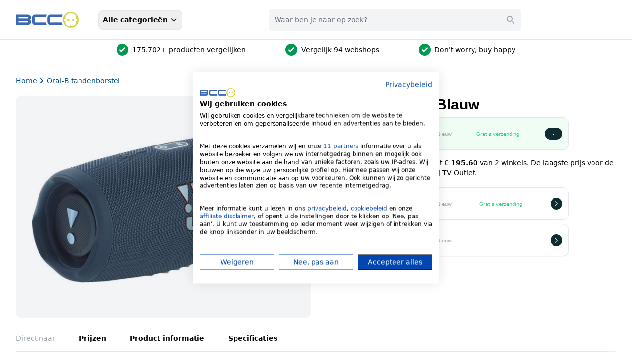

--- FILE ---
content_type: text/html; charset=UTF-8
request_url: https://www.bcc.nl/product/jbl-charge-5-blauw
body_size: 32054
content:
<!doctype html>
<html>
<meta name="viewport" content="width=device-width, initial-scale=1.0">

<head>
    <script defer src="https://bcc-umami.on-forge.com/script.js" data-website-id="7dec0fc4-5812-47fc-839e-a278472309fe">
    </script>
    
    <script src="https://consent.cookiefirst.com/sites/bcc.nl-09cddc15-a7a5-49d6-b9f5-d481dc119e47/consent.js"></script>

    
    <script>
        // Cleanup functie die aangeroepen wordt bij consent wijziging EN bij page load
        function handleConsentCleanup(consent) {
            if (!consent) return;

            console.log('Handling consent cleanup:', consent);

            // Performance (Google Analytics + eigen analytics) afgewezen
            if (consent.performance === false) {
                deleteCookiesByPrefix('_ga');
                deleteCookiesByPrefix('_gid');
                deleteCookiesByPrefix('_gat');
                deleteCookiesByPrefix('analytics_session');
                deleteStorageByPrefixes(['_ga', '_gid', 'amplitude', 'mixpanel', '__mp']);
            }

            // Advertising afgewezen
            if (consent.advertising === false) {
                deleteCookiesByPrefix('_gcl');
                deleteCookiesByPrefix('_fbp');
                deleteCookiesByPrefix('_fbc');
                deleteCookiesByPrefix('_ttp');
                deleteCookiesByPrefix('_wctrck');
                deleteStorageByPrefixes(['_gcl', '_fbp', '_fbc', '_ttp', 'wct', '_wctrck']);
            }

            // Functional afgewezen
            if (consent.functional === false) {
                deleteStorageByPrefixes(['gsc']);
            }
        }

        // Luister naar beide events
        window.addEventListener('cf_consent', function(e) {
            handleConsentCleanup(e.detail);
        });

        // Dit event wordt getriggerd na page reload met opgeslagen consent
        window.addEventListener('cf_consent_loaded', function(e) {
            handleConsentCleanup(e.detail);
        });

        function deleteCookiesByPrefix(prefix) {
            var cookies = document.cookie.split(';');
            for (var i = 0; i < cookies.length; i++) {
                var cookie = cookies[i].trim();
                var cookieName = cookie.split('=')[0];
                if (cookieName.indexOf(prefix) === 0) {
                    var domains = [window.location.hostname, '.' + window.location.hostname, '.bcc.nl', 'bcc.nl'];
                    var paths = ['/', ''];
                    domains.forEach(function(domain) {
                        paths.forEach(function(path) {
                            document.cookie = cookieName +
                                '=; expires=Thu, 01 Jan 1970 00:00:00 GMT; path=' + path + '; domain=' +
                                domain;
                        });
                    });
                    document.cookie = cookieName + '=; expires=Thu, 01 Jan 1970 00:00:00 GMT; path=/';
                }
            }
        }

        function deleteStorageByPrefixes(prefixes) {
            // localStorage
            Object.keys(localStorage).forEach(function(key) {
                prefixes.forEach(function(prefix) {
                    if (key.indexOf(prefix) === 0 || key.toLowerCase().indexOf(prefix.toLowerCase()) ===
                        0) {
                        localStorage.removeItem(key);
                    }
                });
            });
            // sessionStorage
            Object.keys(sessionStorage).forEach(function(key) {
                prefixes.forEach(function(prefix) {
                    if (key.indexOf(prefix) === 0 || key.toLowerCase().indexOf(prefix.toLowerCase()) ===
                        0) {
                        sessionStorage.removeItem(key);
                    }
                });
            });
        }
    </script>

    <meta name="tradetracker-site-verification" content="70702d0a361026baae08c8ac6b3755c85f385e68" />
    <meta name="d97ddf053c3da15" content="3695350ccdfad0c5765ea6ae3dba6803" />

    <!-- Google tag (gtag.js) - wacht op consent -->
    <script type="text/plain" data-cookiefirst-category="performance" async src="https://www.googletagmanager.com/gtag/js?id=G-TEQCD5B4SK"></script>
    <script type="text/plain" data-cookiefirst-category="performance">
        window.dataLayer = window.dataLayer || [];

        function gtag() {
            dataLayer.push(arguments);
        }
        gtag('js', new Date());

        gtag('config', 'G-TEQCD5B4SK');
    </script>
    <!-- Google Ads - advertising consent -->
    <script type="text/plain" data-cookiefirst-category="advertising">
        window.dataLayer = window.dataLayer || [];

        function gtag() {
            dataLayer.push(arguments);
        }
        gtag('config', 'AW-17708851969');
    </script>

    <!-- TradeDoubler site verification 3183642 -->
    <title>JBL Charge 5 Blauw - BCC.nl</title>
<meta name="description" content="Vergelijk en bestel voor de laagste prijs: JBL Charge 5 Blauw.">
    <meta charset="utf-8">
    <meta http-equiv="X-UA-Compatible" content="IE=edge">
    <meta name="viewport" content="width=device-width, initial-scale=1, maximum-scale=1, user-scalable=no">

        

    


    

    
            <script type="application/ld+json">
            {"@context":"http:\/\/schema.org","@type":"Product","name":"JBL Charge 5 Blauw","gtin":"6925281982095","description":"<p>Krachtig JBL Original Pro Sound Neem de ongelooflijke kracht van JBL Pro Sound met je mee, waar je ook gaat. De JBL Charge 5 wordt geleverd met een geoptimaliseerde long-throw driver, een aparte tweeter en twee pompende JBL basstralers die samen zorgen voor een indrukwekkend rijk en helder geluid. Krijg het geluid dat grote zalen vult maar buitenshuis net zo goed klinkt.<\/p><p>Er is geen limiet aan het plezier. Met een ongelooflijke batterijlevensduur van 20 uur kun je met de JBL Charge 5 de hele dag en tot diep in de nacht feesten. IP67 waterdicht en stofdicht Voor het zwembad. Voor het park. De JBL Charge 5 is IP67 waterdicht en stofdicht zodat je hem overal mee naartoe kunt nemen. Draadloos streamen via Bluetooth Verbind tot 2 smartphones of tablets draadloos met de luidspreker en geniet om beurten van JBL Pro Sound. Met PartyBoost kun je twee PartyBoost compatibele JBL luidsprekers koppelen voor stereogeluid, of meerdere PartyBoost compatibele JBL luidsprekers aansluiten om je feest op gang te brengen. Zet hem op met de ingebouwde powerbank Voor non-stop feestplezier. Met de ingebouwde powerbank kun je je toestellen opladen zonder de muziek te onderbreken.<\/p>","brand":{"@type":"Brand","name":"GE"},"image":"","offers":{"@type":"AggregateOffer","priceCurrency":"EUR","lowPrice":163,"highPrice":163,"offerCount":1,"availability":"http:\/\/schema.org\/InStock","itemCondition":"https:\/\/schema.org\/NewCondition"}}
        </script>
    
    
            <link rel="canonical" href="https://www.bcc.nl/product/jbl-charge-5-blauw">
    
    <link rel="shortcut icon" type="image/x-icon" href="https://www.bcc.nl/img/logo/bcc-favicon.png">

    <link rel="preload" as="style" href="https://www.bcc.nl/build/assets/app-D4fBf3GT.css" /><link rel="modulepreload" href="https://www.bcc.nl/build/assets/app-5iy39r03.js" /><link rel="stylesheet" href="https://www.bcc.nl/build/assets/app-D4fBf3GT.css" data-navigate-track="reload" /><script type="module" src="https://www.bcc.nl/build/assets/app-5iy39r03.js" data-navigate-track="reload"></script>
    

    

    <!-- Livewire Styles --><style >[wire\:loading][wire\:loading], [wire\:loading\.delay][wire\:loading\.delay], [wire\:loading\.inline-block][wire\:loading\.inline-block], [wire\:loading\.inline][wire\:loading\.inline], [wire\:loading\.block][wire\:loading\.block], [wire\:loading\.flex][wire\:loading\.flex], [wire\:loading\.table][wire\:loading\.table], [wire\:loading\.grid][wire\:loading\.grid], [wire\:loading\.inline-flex][wire\:loading\.inline-flex] {display: none;}[wire\:loading\.delay\.none][wire\:loading\.delay\.none], [wire\:loading\.delay\.shortest][wire\:loading\.delay\.shortest], [wire\:loading\.delay\.shorter][wire\:loading\.delay\.shorter], [wire\:loading\.delay\.short][wire\:loading\.delay\.short], [wire\:loading\.delay\.default][wire\:loading\.delay\.default], [wire\:loading\.delay\.long][wire\:loading\.delay\.long], [wire\:loading\.delay\.longer][wire\:loading\.delay\.longer], [wire\:loading\.delay\.longest][wire\:loading\.delay\.longest] {display: none;}[wire\:offline][wire\:offline] {display: none;}[wire\:dirty]:not(textarea):not(input):not(select) {display: none;}:root {--livewire-progress-bar-color: #2299dd;}[x-cloak] {display: none !important;}[wire\:cloak] {display: none !important;}</style>

</head>

<body class="bg-white" x-data="{ showTopOffers: false, showPhoneSubscriptionWidget: false, showSearchOverlay: false }">

    

    <header class="bg-white sticky top-0 z-40 border-b border-gray-200" x-data="{ searchOpen: false, menuOpen: false, showSearchOverlay: false, open: false }">

    <div :class="{ '': showSearchOverlay, 'hidden': !showSearchOverlay }" @click="searchOpen = false"
        class="absolute inset-0 bg-gray-500 bg-opacity-75 transition-opacity z-40 h-screen hidden"
        x-on:click="showSearchOverlay = false" aria-hidden="true" x-transition:enter="ease-in-out duration-500"
        x-transition:enter-start="opacity-0" x-transition:enter-end="opacity-100"
        x-transition:leave="ease-in-out duration-500" x-transition:leave-start="opacity-100"
        x-transition:leave-end="opacity-0"></div>

    <div class="max-w-7xl mx-auto px-5 sm:px-4 lg:px-8">
        <div class="relative h-16 md:h-20 flex justify-between sm:justify-start">
            <div class="relative flex lg:px-0">
                <div class="flex-shrink-0 flex items-center">
                    <a href="/">

                        <img class="block md:h-8 md:w-auto w-32" src="https://www.bcc.nl/img/logo/bcc-logo.png"
                            alt="Workflow">

                    </a>
                </div>
                <div class="hidden sm:flex items-center pl-10">
                    <div class="flex" @click.outside="open = false">
                        <div class="relative flex">
                            <!-- Item active: "border-indigo-600 text-indigo-600", Item inactive: "border-transparent text-aa_blue-900 hover:text-gray-800" -->
                            <button type="button" x-on:click="open = !open"
                                class="border rounded-lg p-2 text-aa_blue-900 hover:text-gray-800 relative z-10 flex items-center transition-colors ease-out duration-200 text-sm font-bold border-b-2"
                                aria-expanded="false">Alle categorieën
                                <svg xmlns="http://www.w3.org/2000/svg" class="h-4 w-4 ml-1" fill="none"
                                    viewBox="0 0 24 24" stroke="currentColor" stroke-width="2">
                                    <path stroke-linecap="round" stroke-linejoin="round" d="M19 9l-7 7-7-7" />
                                </svg>
                            </button>
                        </div>
                    </div>
                </div>
            </div>
            <div
                class="relative flex-1 px-2 hidden sm:flex items-center md:justify-end lg:justify-center sm:relative sm:inset-0">

                                    <div wire:snapshot="{&quot;data&quot;:{&quot;search_term_raw&quot;:null,&quot;search_term&quot;:null,&quot;page_results&quot;:[[],{&quot;s&quot;:&quot;arr&quot;}],&quot;product_results&quot;:[[],{&quot;s&quot;:&quot;arr&quot;}],&quot;partner_results&quot;:[[],{&quot;s&quot;:&quot;arr&quot;}],&quot;redirectLoading&quot;:false},&quot;memo&quot;:{&quot;id&quot;:&quot;akVaKlz25ukfJtANI4D9&quot;,&quot;name&quot;:&quot;header-search-bar&quot;,&quot;path&quot;:&quot;product\/jbl-charge-5-blauw&quot;,&quot;method&quot;:&quot;GET&quot;,&quot;children&quot;:[],&quot;scripts&quot;:[],&quot;assets&quot;:[],&quot;errors&quot;:[],&quot;locale&quot;:&quot;nl&quot;},&quot;checksum&quot;:&quot;2f743936580c429e5ba79618342d9093f8059608bb0338fcadd49adea9d31f53&quot;}" wire:effects="[]" wire:id="akVaKlz25ukfJtANI4D9" class="w-full max-w-lg relative" x-data="{ open: false }" @click.outside="open = false">
    <label for="search" class="sr-only">Zoeken</label>
    <div class="relative flex justify-between bg-gray-100 border-0 h-11 rounded-md z-40">
        <input id="search" name="search" wire:model.live.delay.500ms="search_term_raw" x-ref="searchInputField"
            
            class="block w-full border-0 bg-transparent py-2 px-3 text-sm ring-0 ring-transparent placeholder-gray-500 sm:text-sm focus:ring-0 focus:ring-transparent focus:outline-none focus:ring-0 focus:ring-transparent focus:border-0 focus:border-transparent focus:ring-0 focus:ring"
            placeholder="Waar ben je naar op zoek?" type="text" @click="open = true; showSearchOverlay = true"
            autocomplete="off">
        <div class="cursor-pointer px-3 flex items-center">
            <!-- Heroicon name: solid/search -->
            <svg role="status" wire:loading wire:target="search_term_raw"
                class="inline w-7 h-7 text-gray-200 animate-spin dark:text-gray-600 fill-aa_green-900"
                viewBox="0 0 100 101" fill="none" xmlns="http://www.w3.org/2000/svg">
                <path
                    d="M100 50.5908C100 78.2051 77.6142 100.591 50 100.591C22.3858 100.591 0 78.2051 0 50.5908C0 22.9766 22.3858 0.59082 50 0.59082C77.6142 0.59082 100 22.9766 100 50.5908ZM9.08144 50.5908C9.08144 73.1895 27.4013 91.5094 50 91.5094C72.5987 91.5094 90.9186 73.1895 90.9186 50.5908C90.9186 27.9921 72.5987 9.67226 50 9.67226C27.4013 9.67226 9.08144 27.9921 9.08144 50.5908Z"
                    fill="currentColor" />
                <path
                    d="M93.9676 39.0409C96.393 38.4038 97.8624 35.9116 97.0079 33.5539C95.2932 28.8227 92.871 24.3692 89.8167 20.348C85.8452 15.1192 80.8826 10.7238 75.2124 7.41289C69.5422 4.10194 63.2754 1.94025 56.7698 1.05124C51.7666 0.367541 46.6976 0.446843 41.7345 1.27873C39.2613 1.69328 37.813 4.19778 38.4501 6.62326C39.0873 9.04874 41.5694 10.4717 44.0505 10.1071C47.8511 9.54855 51.7191 9.52689 55.5402 10.0491C60.8642 10.7766 65.9928 12.5457 70.6331 15.2552C75.2735 17.9648 79.3347 21.5619 82.5849 25.841C84.9175 28.9121 86.7997 32.2913 88.1811 35.8758C89.083 38.2158 91.5421 39.6781 93.9676 39.0409Z"
                    fill="currentFill" />
            </svg>
            <svg class="h-5 w-5 text-gray-400" xmlns="http://www.w3.org/2000/svg" viewBox="0 0 20 20"
                wire:loading.remove target="search_term_raw" fill="currentColor" 
                aria-hidden="true">
                <path fill-rule="evenodd"
                    d="M8 4a4 4 0 100 8 4 4 0 000-8zM2 8a6 6 0 1110.89 3.476l4.817 4.817a1 1 0 01-1.414 1.414l-4.816-4.816A6 6 0 012 8z"
                    clip-rule="evenodd" />
            </svg>
        </div>
    </div>
    
    <!--[if BLOCK]><![endif]--><!--[if ENDBLOCK]><![endif]-->
</div>
                
            </div>
                        <div class="hidden lg:relative lg:z-0 lg:ml-4 lg:flex lg:items-center">

                

            </div>
        </div>
        <div class="absolute inset-x-0 text-gray-500 sm:text-sm z-[60] hidden" :class="{ '': open, 'hidden': !open }">
            <div class="absolute inset-0 top-1/2 bg-white shadow" aria-hidden="true">
            </div>

            <div class="relative bg-white">
                <div class="max-w-7xl mx-auto px-4 sm:px-6 lg:px-6">
                    <div x-data="{ activeTab: 0, activeChildTab: 0 }"
                        class="grid grid-cols-1 items-start gap-y-10 gap-x-6 md:grid-cols-4 lg:gap-x-8">
                        <div class="grid grid-cols-1 gap-y-10 gap-x-6 lg:gap-x-8">
                            <div>

                                <div class="sm:grid sm:grid-cols-1 sm:gap-x-6 border-r border-gray-200">


                                    <ul role="list" class="space-y-6 sm:space-y-2 pt-6 pb-8">

                                                                                    <li class="flex mt-0" 
                                                @mouseenter="activeTab = 1">
                                                <a href="/televisie">

                                                    <div class="hover:text-gray-800 py-2 w-full pl-2 cursor-pointer"
                                                        :class="activeTab ==
                                                            1 ?
                                                            'bg-aa_light_pink-900' : ''">
                                                        Televisie
                                                    </div>
                                                </a>
                                            </li>
                                                                                    <li class="flex mt-0" 
                                                @mouseenter="activeTab = 2">
                                                <a href="/computer">

                                                    <div class="hover:text-gray-800 py-2 w-full pl-2 cursor-pointer"
                                                        :class="activeTab ==
                                                            2 ?
                                                            'bg-aa_light_pink-900' : ''">
                                                        Computer
                                                    </div>
                                                </a>
                                            </li>
                                                                                    <li class="flex mt-0" 
                                                @mouseenter="activeTab = 4">
                                                <a href="/huishouden">

                                                    <div class="hover:text-gray-800 py-2 w-full pl-2 cursor-pointer"
                                                        :class="activeTab ==
                                                            4 ?
                                                            'bg-aa_light_pink-900' : ''">
                                                        Huishouden
                                                    </div>
                                                </a>
                                            </li>
                                                                                    <li class="flex mt-0" 
                                                @mouseenter="activeTab = 7">
                                                <a href="/keuken">

                                                    <div class="hover:text-gray-800 py-2 w-full pl-2 cursor-pointer"
                                                        :class="activeTab ==
                                                            7 ?
                                                            'bg-aa_light_pink-900' : ''">
                                                        Keuken
                                                    </div>
                                                </a>
                                            </li>
                                                                                    <li class="flex mt-0" 
                                                @mouseenter="activeTab = 28">
                                                <a href="/telefoon-en-tablet">

                                                    <div class="hover:text-gray-800 py-2 w-full pl-2 cursor-pointer"
                                                        :class="activeTab ==
                                                            28 ?
                                                            'bg-aa_light_pink-900' : ''">
                                                        Telefoon En Tablet
                                                    </div>
                                                </a>
                                            </li>
                                                                                    <li class="flex mt-0" 
                                                @mouseenter="activeTab = 35">
                                                <a href="/audio">

                                                    <div class="hover:text-gray-800 py-2 w-full pl-2 cursor-pointer"
                                                        :class="activeTab ==
                                                            35 ?
                                                            'bg-aa_light_pink-900' : ''">
                                                        Audio
                                                    </div>
                                                </a>
                                            </li>
                                                                                    <li class="flex mt-0" 
                                                @mouseenter="activeTab = 46">
                                                <a href="/smart-home">

                                                    <div class="hover:text-gray-800 py-2 w-full pl-2 cursor-pointer"
                                                        :class="activeTab ==
                                                            46 ?
                                                            'bg-aa_light_pink-900' : ''">
                                                        Smart Home
                                                    </div>
                                                </a>
                                            </li>
                                                                                    <li class="flex mt-0" 
                                                @mouseenter="activeTab = 56">
                                                <a href="/persoonlijke-verzorging">

                                                    <div class="hover:text-gray-800 py-2 w-full pl-2 cursor-pointer"
                                                        :class="activeTab ==
                                                            56 ?
                                                            'bg-aa_light_pink-900' : ''">
                                                        Persoonlijke Verzorging
                                                    </div>
                                                </a>
                                            </li>
                                                                                    <li class="flex mt-0" 
                                                @mouseenter="activeTab = 68">
                                                <a href="/gaming">

                                                    <div class="hover:text-gray-800 py-2 w-full pl-2 cursor-pointer"
                                                        :class="activeTab ==
                                                            68 ?
                                                            'bg-aa_light_pink-900' : ''">
                                                        Gaming
                                                    </div>
                                                </a>
                                            </li>
                                                                                    <li class="flex mt-0" 
                                                @mouseenter="activeTab = 159">
                                                <a href="/vrije-tijd">

                                                    <div class="hover:text-gray-800 py-2 w-full pl-2 cursor-pointer"
                                                        :class="activeTab ==
                                                            159 ?
                                                            'bg-aa_light_pink-900' : ''">
                                                        Vrije Tijd
                                                    </div>
                                                </a>
                                            </li>
                                        
                                    </ul>
                                </div>
                            </div>
                        </div>

                                                    <div x-show="activeTab == 1"
                                :class="activeTab == 1 ?
                                    'border-r border-gray-200 grid' : 'hidden'"
                                class="grid-cols-1 gap-y-10 gap-x-6 sm:grid-cols-1 lg:gap-x-8 h-full">
                                <div>
                                    <ul role="list" class="space-y-6 sm:space-y-2 pt-6 pb-8">
                                                                                    <li class="flex"
                                                @click="activeChildTab = 59"
                                                @mouseenter="activeChildTab = 59">
                                                <a 
                                                    href="/televisie/led-tv"
                                                    :class="activeChildTab ==
                                                        59 ?
                                                        'bg-aa_light_pink-900' : ''"
                                                    class="hover:text-gray-800 py-2 w-full pl-2">
                                                    Led Tv
                                                </a>
                                            </li>
                                                                                    <li class="flex"
                                                @click="activeChildTab = 71"
                                                @mouseenter="activeChildTab = 71">
                                                <a 
                                                    href="/televisie/televisie-accessoires"
                                                    :class="activeChildTab ==
                                                        71 ?
                                                        'bg-aa_light_pink-900' : ''"
                                                    class="hover:text-gray-800 py-2 w-full pl-2">
                                                    Televisie Accessoires
                                                </a>
                                            </li>
                                                                                    <li class="flex"
                                                @click="activeChildTab = 79"
                                                @mouseenter="activeChildTab = 79">
                                                <a 
                                                    href="/televisie/oled-tv"
                                                    :class="activeChildTab ==
                                                        79 ?
                                                        'bg-aa_light_pink-900' : ''"
                                                    class="hover:text-gray-800 py-2 w-full pl-2">
                                                    Oled Tv
                                                </a>
                                            </li>
                                                                                    <li class="flex"
                                                @click="activeChildTab = 128"
                                                @mouseenter="activeChildTab = 128">
                                                <a 
                                                    href="/televisie/qled-tv"
                                                    :class="activeChildTab ==
                                                        128 ?
                                                        'bg-aa_light_pink-900' : ''"
                                                    class="hover:text-gray-800 py-2 w-full pl-2">
                                                    Qled Tv
                                                </a>
                                            </li>
                                                                                    <li class="flex"
                                                @click="activeChildTab = 148"
                                                @mouseenter="activeChildTab = 148">
                                                <a 
                                                    href="/televisie/philips"
                                                    :class="activeChildTab ==
                                                        148 ?
                                                        'bg-aa_light_pink-900' : ''"
                                                    class="hover:text-gray-800 py-2 w-full pl-2">
                                                    Philips
                                                </a>
                                            </li>
                                                                                    <li class="flex"
                                                @click="activeChildTab = 150"
                                                @mouseenter="activeChildTab = 150">
                                                <a 
                                                    href="/televisie/beamer"
                                                    :class="activeChildTab ==
                                                        150 ?
                                                        'bg-aa_light_pink-900' : ''"
                                                    class="hover:text-gray-800 py-2 w-full pl-2">
                                                    Beamer
                                                </a>
                                            </li>
                                                                                    <li class="flex"
                                                @click="activeChildTab = 247"
                                                @mouseenter="activeChildTab = 247">
                                                <a 
                                                    href="/televisie/smart-tv"
                                                    :class="activeChildTab ==
                                                        247 ?
                                                        'bg-aa_light_pink-900' : ''"
                                                    class="hover:text-gray-800 py-2 w-full pl-2">
                                                    Smart Tv
                                                </a>
                                            </li>
                                                                                    <li class="flex"
                                                @click="activeChildTab = 274"
                                                @mouseenter="activeChildTab = 274">
                                                <a 
                                                    href="/televisie/mediaspeler"
                                                    :class="activeChildTab ==
                                                        274 ?
                                                        'bg-aa_light_pink-900' : ''"
                                                    class="hover:text-gray-800 py-2 w-full pl-2">
                                                    Mediaspeler
                                                </a>
                                            </li>
                                                                                    <li class="flex"
                                                @click="activeChildTab = 329"
                                                @mouseenter="activeChildTab = 329">
                                                <a 
                                                    href="/televisie/apple"
                                                    :class="activeChildTab ==
                                                        329 ?
                                                        'bg-aa_light_pink-900' : ''"
                                                    class="hover:text-gray-800 py-2 w-full pl-2">
                                                    Apple
                                                </a>
                                            </li>
                                                                                    <li class="flex"
                                                @click="activeChildTab = 438"
                                                @mouseenter="activeChildTab = 438">
                                                <a 
                                                    href="/televisie/google-chromecast"
                                                    :class="activeChildTab ==
                                                        438 ?
                                                        'bg-aa_light_pink-900' : ''"
                                                    class="hover:text-gray-800 py-2 w-full pl-2">
                                                    Google Chromecast
                                                </a>
                                            </li>
                                                                            </ul>
                                </div>

                            </div>

                                                            <div :class="activeChildTab ==
                                    59 && activeTab ==
                                    1 ? 'grid' :
                                    'hidden'"
                                    class="grid-cols-3 gap-y-10 gap-x-6 sm:grid-cols-2 grid lg:gap-x-8 col-span-2">
                                    <div class="col-span-1">
                                        <ul role="list" aria-labelledby="accessories-heading"
                                            class="pt-6 pb-8 space-y-6 sm:space-y-4">
                                                                                            <li class="flex">
                                                    <a 
                                                        href="/televisie/led-tv/philips"
                                                        class="hover:text-gray-800 ">
                                                        Philips
                                                    </a>
                                                </li>
                                                                                            <li class="flex">
                                                    <a 
                                                        href="/televisie/led-tv/schermgrootte-24-inch"
                                                        class="hover:text-gray-800 ">
                                                        Schermgrootte 24 Inch
                                                    </a>
                                                </li>
                                                                                            <li class="flex">
                                                    <a 
                                                        href="/televisie/led-tv/schermgrootte-75-inch"
                                                        class="hover:text-gray-800 ">
                                                        Schermgrootte 75 Inch
                                                    </a>
                                                </li>
                                                                                            <li class="flex">
                                                    <a 
                                                        href="/televisie/led-tv/schermgrootte-85-inch"
                                                        class="hover:text-gray-800 ">
                                                        Schermgrootte 85 Inch
                                                    </a>
                                                </li>
                                                                                            <li class="flex">
                                                    <a 
                                                        href="/televisie/led-tv/schermgrootte-98-inch"
                                                        class="hover:text-gray-800 ">
                                                        Schermgrootte 98 Inch
                                                    </a>
                                                </li>
                                                                                            <li class="flex">
                                                    <a 
                                                        href="/televisie/led-tv/tcl"
                                                        class="hover:text-gray-800 ">
                                                        Tcl
                                                    </a>
                                                </li>
                                                                                            <li class="flex">
                                                    <a 
                                                        href="/televisie/led-tv/schermgrootte-70-inch"
                                                        class="hover:text-gray-800 ">
                                                        Schermgrootte 70 Inch
                                                    </a>
                                                </li>
                                                                                            <li class="flex">
                                                    <a 
                                                        href="/televisie/led-tv/hd-led-tv"
                                                        class="hover:text-gray-800 ">
                                                        Hd Led Tv
                                                    </a>
                                                </li>
                                                                                    </ul>
                                    </div>

                                    <div class="col-span-1">
                                        <ul role="list" aria-labelledby="accessories-heading"
                                            class="pt-6 pb-8 space-y-6 sm:space-y-4">
                                                                                    </ul>
                                    </div>
                                </div>
                                                            <div :class="activeChildTab ==
                                    71 && activeTab ==
                                    1 ? 'grid' :
                                    'hidden'"
                                    class="grid-cols-3 gap-y-10 gap-x-6 sm:grid-cols-2 grid lg:gap-x-8 col-span-2">
                                    <div class="col-span-1">
                                        <ul role="list" aria-labelledby="accessories-heading"
                                            class="pt-6 pb-8 space-y-6 sm:space-y-4">
                                                                                            <li class="flex">
                                                    <a 
                                                        href="/televisie/televisie-accessoires/tv-beugel"
                                                        class="hover:text-gray-800 ">
                                                        Tv Beugel
                                                    </a>
                                                </li>
                                                                                            <li class="flex">
                                                    <a 
                                                        href="/televisie/televisie-accessoires/antennekabel"
                                                        class="hover:text-gray-800 ">
                                                        Antennekabel
                                                    </a>
                                                </li>
                                                                                            <li class="flex">
                                                    <a 
                                                        href="/televisie/televisie-accessoires/universele-afstandsbediening"
                                                        class="hover:text-gray-800 ">
                                                        Universele Afstandsbediening
                                                    </a>
                                                </li>
                                                                                            <li class="flex">
                                                    <a 
                                                        href="/televisie/televisie-accessoires/videokabel"
                                                        class="hover:text-gray-800 ">
                                                        Videokabel
                                                    </a>
                                                </li>
                                                                                            <li class="flex">
                                                    <a 
                                                        href="/televisie/televisie-accessoires/ci-module"
                                                        class="hover:text-gray-800 ">
                                                        Ci Module
                                                    </a>
                                                </li>
                                                                                            <li class="flex">
                                                    <a 
                                                        href="/televisie/televisie-accessoires/hdmi-kabel"
                                                        class="hover:text-gray-800 ">
                                                        Hdmi Kabel
                                                    </a>
                                                </li>
                                                                                            <li class="flex">
                                                    <a 
                                                        href="/televisie/televisie-accessoires/tv-tuner"
                                                        class="hover:text-gray-800 ">
                                                        Tv Tuner
                                                    </a>
                                                </li>
                                                                                    </ul>
                                    </div>

                                    <div class="col-span-1">
                                        <ul role="list" aria-labelledby="accessories-heading"
                                            class="pt-6 pb-8 space-y-6 sm:space-y-4">
                                                                                    </ul>
                                    </div>
                                </div>
                                                            <div :class="activeChildTab ==
                                    79 && activeTab ==
                                    1 ? 'grid' :
                                    'hidden'"
                                    class="grid-cols-3 gap-y-10 gap-x-6 sm:grid-cols-2 grid lg:gap-x-8 col-span-2">
                                    <div class="col-span-1">
                                        <ul role="list" aria-labelledby="accessories-heading"
                                            class="pt-6 pb-8 space-y-6 sm:space-y-4">
                                                                                            <li class="flex">
                                                    <a 
                                                        href="/televisie/oled-tv/schermgrootte-55-inch"
                                                        class="hover:text-gray-800 ">
                                                        Schermgrootte 55 Inch
                                                    </a>
                                                </li>
                                                                                            <li class="flex">
                                                    <a 
                                                        href="/televisie/oled-tv/schermgrootte-48-inch"
                                                        class="hover:text-gray-800 ">
                                                        Schermgrootte 48 Inch
                                                    </a>
                                                </li>
                                                                                            <li class="flex">
                                                    <a 
                                                        href="/televisie/oled-tv/schermgrootte-77-inch"
                                                        class="hover:text-gray-800 ">
                                                        Schermgrootte 77 Inch
                                                    </a>
                                                </li>
                                                                                            <li class="flex">
                                                    <a 
                                                        href="/televisie/oled-tv/4k-oled-tv"
                                                        class="hover:text-gray-800 ">
                                                        4K Oled Tv
                                                    </a>
                                                </li>
                                                                                            <li class="flex">
                                                    <a 
                                                        href="/televisie/oled-tv/schermgrootte-83-inch"
                                                        class="hover:text-gray-800 ">
                                                        Schermgrootte 83 Inch
                                                    </a>
                                                </li>
                                                                                            <li class="flex">
                                                    <a 
                                                        href="/televisie/oled-tv/schermgrootte-42-inch"
                                                        class="hover:text-gray-800 ">
                                                        Schermgrootte 42 Inch
                                                    </a>
                                                </li>
                                                                                    </ul>
                                    </div>

                                    <div class="col-span-1">
                                        <ul role="list" aria-labelledby="accessories-heading"
                                            class="pt-6 pb-8 space-y-6 sm:space-y-4">
                                                                                    </ul>
                                    </div>
                                </div>
                                                            <div :class="activeChildTab ==
                                    128 && activeTab ==
                                    1 ? 'grid' :
                                    'hidden'"
                                    class="grid-cols-3 gap-y-10 gap-x-6 sm:grid-cols-2 grid lg:gap-x-8 col-span-2">
                                    <div class="col-span-1">
                                        <ul role="list" aria-labelledby="accessories-heading"
                                            class="pt-6 pb-8 space-y-6 sm:space-y-4">
                                                                                            <li class="flex">
                                                    <a 
                                                        href="/televisie/qled-tv/schermgrootte-65-inch"
                                                        class="hover:text-gray-800 ">
                                                        Schermgrootte 65 Inch
                                                    </a>
                                                </li>
                                                                                            <li class="flex">
                                                    <a 
                                                        href="/televisie/qled-tv/schermgrootte-43-inch"
                                                        class="hover:text-gray-800 ">
                                                        Schermgrootte 43 Inch
                                                    </a>
                                                </li>
                                                                                            <li class="flex">
                                                    <a 
                                                        href="/televisie/qled-tv/schermgrootte-50-inch"
                                                        class="hover:text-gray-800 ">
                                                        Schermgrootte 50 Inch
                                                    </a>
                                                </li>
                                                                                            <li class="flex">
                                                    <a 
                                                        href="/televisie/qled-tv/schermgrootte-32-inch"
                                                        class="hover:text-gray-800 ">
                                                        Schermgrootte 32 Inch
                                                    </a>
                                                </li>
                                                                                            <li class="flex">
                                                    <a 
                                                        href="/televisie/qled-tv/8k-qled-tv"
                                                        class="hover:text-gray-800 ">
                                                        8K Qled Tv
                                                    </a>
                                                </li>
                                                                                            <li class="flex">
                                                    <a 
                                                        href="/televisie/qled-tv/4k-qled-tv"
                                                        class="hover:text-gray-800 ">
                                                        4K Qled Tv
                                                    </a>
                                                </li>
                                                                                    </ul>
                                    </div>

                                    <div class="col-span-1">
                                        <ul role="list" aria-labelledby="accessories-heading"
                                            class="pt-6 pb-8 space-y-6 sm:space-y-4">
                                                                                    </ul>
                                    </div>
                                </div>
                                                            <div :class="activeChildTab ==
                                    148 && activeTab ==
                                    1 ? 'grid' :
                                    'hidden'"
                                    class="grid-cols-3 gap-y-10 gap-x-6 sm:grid-cols-2 grid lg:gap-x-8 col-span-2">
                                    <div class="col-span-1">
                                        <ul role="list" aria-labelledby="accessories-heading"
                                            class="pt-6 pb-8 space-y-6 sm:space-y-4">
                                                                                    </ul>
                                    </div>

                                    <div class="col-span-1">
                                        <ul role="list" aria-labelledby="accessories-heading"
                                            class="pt-6 pb-8 space-y-6 sm:space-y-4">
                                                                                    </ul>
                                    </div>
                                </div>
                                                            <div :class="activeChildTab ==
                                    150 && activeTab ==
                                    1 ? 'grid' :
                                    'hidden'"
                                    class="grid-cols-3 gap-y-10 gap-x-6 sm:grid-cols-2 grid lg:gap-x-8 col-span-2">
                                    <div class="col-span-1">
                                        <ul role="list" aria-labelledby="accessories-heading"
                                            class="pt-6 pb-8 space-y-6 sm:space-y-4">
                                                                                            <li class="flex">
                                                    <a 
                                                        href="/televisie/beamer/acer"
                                                        class="hover:text-gray-800 ">
                                                        Acer
                                                    </a>
                                                </li>
                                                                                            <li class="flex">
                                                    <a 
                                                        href="/televisie/beamer/mini-beamer"
                                                        class="hover:text-gray-800 ">
                                                        Mini Beamer
                                                    </a>
                                                </li>
                                                                                    </ul>
                                    </div>

                                    <div class="col-span-1">
                                        <ul role="list" aria-labelledby="accessories-heading"
                                            class="pt-6 pb-8 space-y-6 sm:space-y-4">
                                                                                    </ul>
                                    </div>
                                </div>
                                                            <div :class="activeChildTab ==
                                    247 && activeTab ==
                                    1 ? 'grid' :
                                    'hidden'"
                                    class="grid-cols-3 gap-y-10 gap-x-6 sm:grid-cols-2 grid lg:gap-x-8 col-span-2">
                                    <div class="col-span-1">
                                        <ul role="list" aria-labelledby="accessories-heading"
                                            class="pt-6 pb-8 space-y-6 sm:space-y-4">
                                                                                    </ul>
                                    </div>

                                    <div class="col-span-1">
                                        <ul role="list" aria-labelledby="accessories-heading"
                                            class="pt-6 pb-8 space-y-6 sm:space-y-4">
                                                                                    </ul>
                                    </div>
                                </div>
                                                            <div :class="activeChildTab ==
                                    274 && activeTab ==
                                    1 ? 'grid' :
                                    'hidden'"
                                    class="grid-cols-3 gap-y-10 gap-x-6 sm:grid-cols-2 grid lg:gap-x-8 col-span-2">
                                    <div class="col-span-1">
                                        <ul role="list" aria-labelledby="accessories-heading"
                                            class="pt-6 pb-8 space-y-6 sm:space-y-4">
                                                                                            <li class="flex">
                                                    <a 
                                                        href="/televisie/mediaspeler/blu-ray-speler"
                                                        class="hover:text-gray-800 ">
                                                        Blu Ray Speler
                                                    </a>
                                                </li>
                                                                                            <li class="flex">
                                                    <a 
                                                        href="/televisie/mediaspeler/media-streamer"
                                                        class="hover:text-gray-800 ">
                                                        Media Streamer
                                                    </a>
                                                </li>
                                                                                            <li class="flex">
                                                    <a 
                                                        href="/televisie/mediaspeler/dvd-speler"
                                                        class="hover:text-gray-800 ">
                                                        Dvd Speler
                                                    </a>
                                                </li>
                                                                                            <li class="flex">
                                                    <a 
                                                        href="/televisie/mediaspeler/portable-dvd-speler"
                                                        class="hover:text-gray-800 ">
                                                        Portable Dvd Speler
                                                    </a>
                                                </li>
                                                                                    </ul>
                                    </div>

                                    <div class="col-span-1">
                                        <ul role="list" aria-labelledby="accessories-heading"
                                            class="pt-6 pb-8 space-y-6 sm:space-y-4">
                                                                                    </ul>
                                    </div>
                                </div>
                                                            <div :class="activeChildTab ==
                                    329 && activeTab ==
                                    1 ? 'grid' :
                                    'hidden'"
                                    class="grid-cols-3 gap-y-10 gap-x-6 sm:grid-cols-2 grid lg:gap-x-8 col-span-2">
                                    <div class="col-span-1">
                                        <ul role="list" aria-labelledby="accessories-heading"
                                            class="pt-6 pb-8 space-y-6 sm:space-y-4">
                                                                                    </ul>
                                    </div>

                                    <div class="col-span-1">
                                        <ul role="list" aria-labelledby="accessories-heading"
                                            class="pt-6 pb-8 space-y-6 sm:space-y-4">
                                                                                    </ul>
                                    </div>
                                </div>
                                                            <div :class="activeChildTab ==
                                    438 && activeTab ==
                                    1 ? 'grid' :
                                    'hidden'"
                                    class="grid-cols-3 gap-y-10 gap-x-6 sm:grid-cols-2 grid lg:gap-x-8 col-span-2">
                                    <div class="col-span-1">
                                        <ul role="list" aria-labelledby="accessories-heading"
                                            class="pt-6 pb-8 space-y-6 sm:space-y-4">
                                                                                    </ul>
                                    </div>

                                    <div class="col-span-1">
                                        <ul role="list" aria-labelledby="accessories-heading"
                                            class="pt-6 pb-8 space-y-6 sm:space-y-4">
                                                                                    </ul>
                                    </div>
                                </div>
                                                                                <div x-show="activeTab == 2"
                                :class="activeTab == 2 ?
                                    'border-r border-gray-200 grid' : 'hidden'"
                                class="grid-cols-1 gap-y-10 gap-x-6 sm:grid-cols-1 lg:gap-x-8 h-full">
                                <div>
                                    <ul role="list" class="space-y-6 sm:space-y-2 pt-6 pb-8">
                                                                                    <li class="flex"
                                                @click="activeChildTab = 3"
                                                @mouseenter="activeChildTab = 3">
                                                <a 
                                                    href="/computer/laptop"
                                                    :class="activeChildTab ==
                                                        3 ?
                                                        'bg-aa_light_pink-900' : ''"
                                                    class="hover:text-gray-800 py-2 w-full pl-2">
                                                    Laptop
                                                </a>
                                            </li>
                                                                                    <li class="flex"
                                                @click="activeChildTab = 17"
                                                @mouseenter="activeChildTab = 17">
                                                <a 
                                                    href="/computer/printer-en-scanner"
                                                    :class="activeChildTab ==
                                                        17 ?
                                                        'bg-aa_light_pink-900' : ''"
                                                    class="hover:text-gray-800 py-2 w-full pl-2">
                                                    Printer En Scanner
                                                </a>
                                            </li>
                                                                                    <li class="flex"
                                                @click="activeChildTab = 31"
                                                @mouseenter="activeChildTab = 31">
                                                <a 
                                                    href="/computer/desktop"
                                                    :class="activeChildTab ==
                                                        31 ?
                                                        'bg-aa_light_pink-900' : ''"
                                                    class="hover:text-gray-800 py-2 w-full pl-2">
                                                    Desktop
                                                </a>
                                            </li>
                                                                                    <li class="flex"
                                                @click="activeChildTab = 37"
                                                @mouseenter="activeChildTab = 37">
                                                <a 
                                                    href="/computer/tablet"
                                                    :class="activeChildTab ==
                                                        37 ?
                                                        'bg-aa_light_pink-900' : ''"
                                                    class="hover:text-gray-800 py-2 w-full pl-2">
                                                    Tablet
                                                </a>
                                            </li>
                                                                                    <li class="flex"
                                                @click="activeChildTab = 62"
                                                @mouseenter="activeChildTab = 62">
                                                <a 
                                                    href="/computer/opslagmedia"
                                                    :class="activeChildTab ==
                                                        62 ?
                                                        'bg-aa_light_pink-900' : ''"
                                                    class="hover:text-gray-800 py-2 w-full pl-2">
                                                    Opslagmedia
                                                </a>
                                            </li>
                                                                                    <li class="flex"
                                                @click="activeChildTab = 97"
                                                @mouseenter="activeChildTab = 97">
                                                <a 
                                                    href="/computer/e-readers"
                                                    :class="activeChildTab ==
                                                        97 ?
                                                        'bg-aa_light_pink-900' : ''"
                                                    class="hover:text-gray-800 py-2 w-full pl-2">
                                                    E Readers
                                                </a>
                                            </li>
                                                                                    <li class="flex"
                                                @click="activeChildTab = 122"
                                                @mouseenter="activeChildTab = 122">
                                                <a 
                                                    href="/computer/computer-accessoires"
                                                    :class="activeChildTab ==
                                                        122 ?
                                                        'bg-aa_light_pink-900' : ''"
                                                    class="hover:text-gray-800 py-2 w-full pl-2">
                                                    Computer Accessoires
                                                </a>
                                            </li>
                                                                                    <li class="flex"
                                                @click="activeChildTab = 291"
                                                @mouseenter="activeChildTab = 291">
                                                <a 
                                                    href="/computer/lenovo"
                                                    :class="activeChildTab ==
                                                        291 ?
                                                        'bg-aa_light_pink-900' : ''"
                                                    class="hover:text-gray-800 py-2 w-full pl-2">
                                                    Lenovo
                                                </a>
                                            </li>
                                                                                    <li class="flex"
                                                @click="activeChildTab = 382"
                                                @mouseenter="activeChildTab = 382">
                                                <a 
                                                    href="/computer/msi"
                                                    :class="activeChildTab ==
                                                        382 ?
                                                        'bg-aa_light_pink-900' : ''"
                                                    class="hover:text-gray-800 py-2 w-full pl-2">
                                                    Msi
                                                </a>
                                            </li>
                                                                                    <li class="flex"
                                                @click="activeChildTab = 394"
                                                @mouseenter="activeChildTab = 394">
                                                <a 
                                                    href="/computer/microsoft"
                                                    :class="activeChildTab ==
                                                        394 ?
                                                        'bg-aa_light_pink-900' : ''"
                                                    class="hover:text-gray-800 py-2 w-full pl-2">
                                                    Microsoft
                                                </a>
                                            </li>
                                                                                    <li class="flex"
                                                @click="activeChildTab = 417"
                                                @mouseenter="activeChildTab = 417">
                                                <a 
                                                    href="/computer/acer"
                                                    :class="activeChildTab ==
                                                        417 ?
                                                        'bg-aa_light_pink-900' : ''"
                                                    class="hover:text-gray-800 py-2 w-full pl-2">
                                                    Acer
                                                </a>
                                            </li>
                                                                                    <li class="flex"
                                                @click="activeChildTab = 1127"
                                                @mouseenter="activeChildTab = 1127">
                                                <a 
                                                    href="/computer/onderdelen"
                                                    :class="activeChildTab ==
                                                        1127 ?
                                                        'bg-aa_light_pink-900' : ''"
                                                    class="hover:text-gray-800 py-2 w-full pl-2">
                                                    Onderdelen
                                                </a>
                                            </li>
                                                                            </ul>
                                </div>

                            </div>

                                                            <div :class="activeChildTab ==
                                    3 && activeTab ==
                                    2 ? 'grid' :
                                    'hidden'"
                                    class="grid-cols-3 gap-y-10 gap-x-6 sm:grid-cols-2 grid lg:gap-x-8 col-span-2">
                                    <div class="col-span-1">
                                        <ul role="list" aria-labelledby="accessories-heading"
                                            class="pt-6 pb-8 space-y-6 sm:space-y-4">
                                                                                            <li class="flex">
                                                    <a 
                                                        href="/computer/laptop/windows-laptop"
                                                        class="hover:text-gray-800 ">
                                                        Windows Laptop
                                                    </a>
                                                </li>
                                                                                            <li class="flex">
                                                    <a 
                                                        href="/computer/laptop/2-in-1-laptop"
                                                        class="hover:text-gray-800 ">
                                                        2 In 1 Laptop
                                                    </a>
                                                </li>
                                                                                            <li class="flex">
                                                    <a 
                                                        href="/computer/laptop/macbook"
                                                        class="hover:text-gray-800 ">
                                                        Macbook
                                                    </a>
                                                </li>
                                                                                            <li class="flex">
                                                    <a 
                                                        href="/computer/laptop/processor-intel-core-i9"
                                                        class="hover:text-gray-800 ">
                                                        Processor Intel Core I9
                                                    </a>
                                                </li>
                                                                                            <li class="flex">
                                                    <a 
                                                        href="/computer/laptop/schermgrootte-12-inch"
                                                        class="hover:text-gray-800 ">
                                                        Schermgrootte 12 Inch
                                                    </a>
                                                </li>
                                                                                            <li class="flex">
                                                    <a 
                                                        href="/computer/laptop/schermgrootte-11-inch"
                                                        class="hover:text-gray-800 ">
                                                        Schermgrootte 11 Inch
                                                    </a>
                                                </li>
                                                                                            <li class="flex">
                                                    <a 
                                                        href="/computer/laptop/chromebook"
                                                        class="hover:text-gray-800 ">
                                                        Chromebook
                                                    </a>
                                                </li>
                                                                                            <li class="flex">
                                                    <a 
                                                        href="/computer/laptop/schermgrootte-16-inch"
                                                        class="hover:text-gray-800 ">
                                                        Schermgrootte 16 Inch
                                                    </a>
                                                </li>
                                                                                            <li class="flex">
                                                    <a 
                                                        href="/computer/laptop/processor-amd-ryzen-5"
                                                        class="hover:text-gray-800 ">
                                                        Processor Amd Ryzen 5
                                                    </a>
                                                </li>
                                                                                            <li class="flex">
                                                    <a 
                                                        href="/computer/laptop/schermgrootte-18-inch"
                                                        class="hover:text-gray-800 ">
                                                        Schermgrootte 18 Inch
                                                    </a>
                                                </li>
                                                                                            <li class="flex">
                                                    <a 
                                                        href="/computer/laptop/processor-intel-celeron"
                                                        class="hover:text-gray-800 ">
                                                        Processor Intel Celeron
                                                    </a>
                                                </li>
                                                                                    </ul>
                                    </div>

                                    <div class="col-span-1">
                                        <ul role="list" aria-labelledby="accessories-heading"
                                            class="pt-6 pb-8 space-y-6 sm:space-y-4">
                                                                                    </ul>
                                    </div>
                                </div>
                                                            <div :class="activeChildTab ==
                                    17 && activeTab ==
                                    2 ? 'grid' :
                                    'hidden'"
                                    class="grid-cols-3 gap-y-10 gap-x-6 sm:grid-cols-2 grid lg:gap-x-8 col-span-2">
                                    <div class="col-span-1">
                                        <ul role="list" aria-labelledby="accessories-heading"
                                            class="pt-6 pb-8 space-y-6 sm:space-y-4">
                                                                                            <li class="flex">
                                                    <a 
                                                        href="/computer/printer-en-scanner/all-in-one-printer"
                                                        class="hover:text-gray-800 ">
                                                        All In One Printer
                                                    </a>
                                                </li>
                                                                                            <li class="flex">
                                                    <a 
                                                        href="/computer/printer-en-scanner/hp"
                                                        class="hover:text-gray-800 ">
                                                        Hp
                                                    </a>
                                                </li>
                                                                                            <li class="flex">
                                                    <a 
                                                        href="/computer/printer-en-scanner/inkt-cartridge"
                                                        class="hover:text-gray-800 ">
                                                        Inkt Cartridge
                                                    </a>
                                                </li>
                                                                                            <li class="flex">
                                                    <a 
                                                        href="/computer/printer-en-scanner/printer"
                                                        class="hover:text-gray-800 ">
                                                        Printer
                                                    </a>
                                                </li>
                                                                                            <li class="flex">
                                                    <a 
                                                        href="/computer/printer-en-scanner/scanner"
                                                        class="hover:text-gray-800 ">
                                                        Scanner
                                                    </a>
                                                </li>
                                                                                            <li class="flex">
                                                    <a 
                                                        href="/computer/printer-en-scanner/toner-cartridge"
                                                        class="hover:text-gray-800 ">
                                                        Toner Cartridge
                                                    </a>
                                                </li>
                                                                                    </ul>
                                    </div>

                                    <div class="col-span-1">
                                        <ul role="list" aria-labelledby="accessories-heading"
                                            class="pt-6 pb-8 space-y-6 sm:space-y-4">
                                                                                    </ul>
                                    </div>
                                </div>
                                                            <div :class="activeChildTab ==
                                    31 && activeTab ==
                                    2 ? 'grid' :
                                    'hidden'"
                                    class="grid-cols-3 gap-y-10 gap-x-6 sm:grid-cols-2 grid lg:gap-x-8 col-span-2">
                                    <div class="col-span-1">
                                        <ul role="list" aria-labelledby="accessories-heading"
                                            class="pt-6 pb-8 space-y-6 sm:space-y-4">
                                                                                            <li class="flex">
                                                    <a 
                                                        href="/computer/desktop/processor-intel-core-i5"
                                                        class="hover:text-gray-800 ">
                                                        Processor Intel Core I5
                                                    </a>
                                                </li>
                                                                                            <li class="flex">
                                                    <a 
                                                        href="/computer/desktop/processor-intel-core-i7"
                                                        class="hover:text-gray-800 ">
                                                        Processor Intel Core I7
                                                    </a>
                                                </li>
                                                                                            <li class="flex">
                                                    <a 
                                                        href="/computer/desktop/desktop-computer"
                                                        class="hover:text-gray-800 ">
                                                        Desktop Computer
                                                    </a>
                                                </li>
                                                                                            <li class="flex">
                                                    <a 
                                                        href="/computer/desktop/processor-intel-core-i7"
                                                        class="hover:text-gray-800 ">
                                                        Processor Intel Core I7
                                                    </a>
                                                </li>
                                                                                            <li class="flex">
                                                    <a 
                                                        href="/computer/desktop/gaming-pc"
                                                        class="hover:text-gray-800 ">
                                                        Gaming Pc
                                                    </a>
                                                </li>
                                                                                            <li class="flex">
                                                    <a 
                                                        href="/computer/desktop/processor-intel-core-i5"
                                                        class="hover:text-gray-800 ">
                                                        Processor Intel Core I5
                                                    </a>
                                                </li>
                                                                                            <li class="flex">
                                                    <a 
                                                        href="/computer/desktop/hp"
                                                        class="hover:text-gray-800 ">
                                                        Hp
                                                    </a>
                                                </li>
                                                                                            <li class="flex">
                                                    <a 
                                                        href="/computer/desktop/lenovo"
                                                        class="hover:text-gray-800 ">
                                                        Lenovo
                                                    </a>
                                                </li>
                                                                                            <li class="flex">
                                                    <a 
                                                        href="/computer/desktop/acer"
                                                        class="hover:text-gray-800 ">
                                                        Acer
                                                    </a>
                                                </li>
                                                                                            <li class="flex">
                                                    <a 
                                                        href="/computer/desktop/msi"
                                                        class="hover:text-gray-800 ">
                                                        Msi
                                                    </a>
                                                </li>
                                                                                            <li class="flex">
                                                    <a 
                                                        href="/computer/desktop/all-in-one-computer"
                                                        class="hover:text-gray-800 ">
                                                        All In One Computer
                                                    </a>
                                                </li>
                                                                                            <li class="flex">
                                                    <a 
                                                        href="/computer/desktop/processor-amd-ryzen-7"
                                                        class="hover:text-gray-800 ">
                                                        Processor Amd Ryzen 7
                                                    </a>
                                                </li>
                                                                                    </ul>
                                    </div>

                                    <div class="col-span-1">
                                        <ul role="list" aria-labelledby="accessories-heading"
                                            class="pt-6 pb-8 space-y-6 sm:space-y-4">
                                                                                    </ul>
                                    </div>
                                </div>
                                                            <div :class="activeChildTab ==
                                    37 && activeTab ==
                                    2 ? 'grid' :
                                    'hidden'"
                                    class="grid-cols-3 gap-y-10 gap-x-6 sm:grid-cols-2 grid lg:gap-x-8 col-span-2">
                                    <div class="col-span-1">
                                        <ul role="list" aria-labelledby="accessories-heading"
                                            class="pt-6 pb-8 space-y-6 sm:space-y-4">
                                                                                            <li class="flex">
                                                    <a 
                                                        href="/computer/tablet/samsung"
                                                        class="hover:text-gray-800 ">
                                                        Samsung
                                                    </a>
                                                </li>
                                                                                            <li class="flex">
                                                    <a 
                                                        href="/computer/tablet/lenovo"
                                                        class="hover:text-gray-800 ">
                                                        Lenovo
                                                    </a>
                                                </li>
                                                                                            <li class="flex">
                                                    <a 
                                                        href="/computer/tablet/android-tablet"
                                                        class="hover:text-gray-800 ">
                                                        Android Tablet
                                                    </a>
                                                </li>
                                                                                            <li class="flex">
                                                    <a 
                                                        href="/computer/tablet/ipad"
                                                        class="hover:text-gray-800 ">
                                                        Ipad
                                                    </a>
                                                </li>
                                                                                            <li class="flex">
                                                    <a 
                                                        href="/computer/tablet/schermgrootte-10-inch"
                                                        class="hover:text-gray-800 ">
                                                        Schermgrootte 10 Inch
                                                    </a>
                                                </li>
                                                                                            <li class="flex">
                                                    <a 
                                                        href="/computer/tablet/tablet-hoes"
                                                        class="hover:text-gray-800 ">
                                                        Tablet Hoes
                                                    </a>
                                                </li>
                                                                                            <li class="flex">
                                                    <a 
                                                        href="/computer/tablet/schermgrootte-8-inch"
                                                        class="hover:text-gray-800 ">
                                                        Schermgrootte 8 Inch
                                                    </a>
                                                </li>
                                                                                            <li class="flex">
                                                    <a 
                                                        href="/computer/tablet/stylus-pen"
                                                        class="hover:text-gray-800 ">
                                                        Stylus Pen
                                                    </a>
                                                </li>
                                                                                            <li class="flex">
                                                    <a 
                                                        href="/computer/tablet/serie-samsung-galaxy-tab-s"
                                                        class="hover:text-gray-800 ">
                                                        Serie Samsung Galaxy Tab S
                                                    </a>
                                                </li>
                                                                                    </ul>
                                    </div>

                                    <div class="col-span-1">
                                        <ul role="list" aria-labelledby="accessories-heading"
                                            class="pt-6 pb-8 space-y-6 sm:space-y-4">
                                                                                    </ul>
                                    </div>
                                </div>
                                                            <div :class="activeChildTab ==
                                    62 && activeTab ==
                                    2 ? 'grid' :
                                    'hidden'"
                                    class="grid-cols-3 gap-y-10 gap-x-6 sm:grid-cols-2 grid lg:gap-x-8 col-span-2">
                                    <div class="col-span-1">
                                        <ul role="list" aria-labelledby="accessories-heading"
                                            class="pt-6 pb-8 space-y-6 sm:space-y-4">
                                                                                            <li class="flex">
                                                    <a 
                                                        href="/computer/opslagmedia/externe-harde-schijf-hdd"
                                                        class="hover:text-gray-800 ">
                                                        Externe Harde Schijf Hdd
                                                    </a>
                                                </li>
                                                                                            <li class="flex">
                                                    <a 
                                                        href="/computer/opslagmedia/sd-kaart"
                                                        class="hover:text-gray-800 ">
                                                        Sd Kaart
                                                    </a>
                                                </li>
                                                                                            <li class="flex">
                                                    <a 
                                                        href="/computer/opslagmedia/netwerk-harde-schijf-nas"
                                                        class="hover:text-gray-800 ">
                                                        Netwerk Harde Schijf Nas
                                                    </a>
                                                </li>
                                                                                            <li class="flex">
                                                    <a 
                                                        href="/computer/opslagmedia/externe-harde-schijf-ssd"
                                                        class="hover:text-gray-800 ">
                                                        Externe Harde Schijf Ssd
                                                    </a>
                                                </li>
                                                                                            <li class="flex">
                                                    <a 
                                                        href="/computer/opslagmedia/usb-stick"
                                                        class="hover:text-gray-800 ">
                                                        Usb Stick
                                                    </a>
                                                </li>
                                                                                            <li class="flex">
                                                    <a 
                                                        href="/computer/opslagmedia/dvd-blu-ray-schrijver"
                                                        class="hover:text-gray-800 ">
                                                        Dvd Blu Ray Schrijver
                                                    </a>
                                                </li>
                                                                                            <li class="flex">
                                                    <a 
                                                        href="/computer/opslagmedia/interne-harde-schijf"
                                                        class="hover:text-gray-800 ">
                                                        Interne Harde Schijf
                                                    </a>
                                                </li>
                                                                                    </ul>
                                    </div>

                                    <div class="col-span-1">
                                        <ul role="list" aria-labelledby="accessories-heading"
                                            class="pt-6 pb-8 space-y-6 sm:space-y-4">
                                                                                    </ul>
                                    </div>
                                </div>
                                                            <div :class="activeChildTab ==
                                    97 && activeTab ==
                                    2 ? 'grid' :
                                    'hidden'"
                                    class="grid-cols-3 gap-y-10 gap-x-6 sm:grid-cols-2 grid lg:gap-x-8 col-span-2">
                                    <div class="col-span-1">
                                        <ul role="list" aria-labelledby="accessories-heading"
                                            class="pt-6 pb-8 space-y-6 sm:space-y-4">
                                                                                            <li class="flex">
                                                    <a 
                                                        href="/computer/e-readers/e-reader"
                                                        class="hover:text-gray-800 ">
                                                        E Reader
                                                    </a>
                                                </li>
                                                                                            <li class="flex">
                                                    <a 
                                                        href="/computer/e-readers/kobo-waardekaarten"
                                                        class="hover:text-gray-800 ">
                                                        Kobo Waardekaarten
                                                    </a>
                                                </li>
                                                                                            <li class="flex">
                                                    <a 
                                                        href="/computer/e-readers/kobo"
                                                        class="hover:text-gray-800 ">
                                                        Kobo
                                                    </a>
                                                </li>
                                                                                    </ul>
                                    </div>

                                    <div class="col-span-1">
                                        <ul role="list" aria-labelledby="accessories-heading"
                                            class="pt-6 pb-8 space-y-6 sm:space-y-4">
                                                                                    </ul>
                                    </div>
                                </div>
                                                            <div :class="activeChildTab ==
                                    122 && activeTab ==
                                    2 ? 'grid' :
                                    'hidden'"
                                    class="grid-cols-3 gap-y-10 gap-x-6 sm:grid-cols-2 grid lg:gap-x-8 col-span-2">
                                    <div class="col-span-1">
                                        <ul role="list" aria-labelledby="accessories-heading"
                                            class="pt-6 pb-8 space-y-6 sm:space-y-4">
                                                                                            <li class="flex">
                                                    <a 
                                                        href="/computer/computer-accessoires/muis"
                                                        class="hover:text-gray-800 ">
                                                        Muis
                                                    </a>
                                                </li>
                                                                                            <li class="flex">
                                                    <a 
                                                        href="/computer/computer-accessoires/toetsenbord"
                                                        class="hover:text-gray-800 ">
                                                        Toetsenbord
                                                    </a>
                                                </li>
                                                                                            <li class="flex">
                                                    <a 
                                                        href="/computer/computer-accessoires/speaker"
                                                        class="hover:text-gray-800 ">
                                                        Speaker
                                                    </a>
                                                </li>
                                                                                            <li class="flex">
                                                    <a 
                                                        href="/computer/computer-accessoires/headset"
                                                        class="hover:text-gray-800 ">
                                                        Headset
                                                    </a>
                                                </li>
                                                                                            <li class="flex">
                                                    <a 
                                                        href="/computer/computer-accessoires/webcam"
                                                        class="hover:text-gray-800 ">
                                                        Webcam
                                                    </a>
                                                </li>
                                                                                            <li class="flex">
                                                    <a 
                                                        href="/computer/computer-accessoires/tekentablet"
                                                        class="hover:text-gray-800 ">
                                                        Tekentablet
                                                    </a>
                                                </li>
                                                                                            <li class="flex">
                                                    <a 
                                                        href="/computer/computer-accessoires/muismat"
                                                        class="hover:text-gray-800 ">
                                                        Muismat
                                                    </a>
                                                </li>
                                                                                            <li class="flex">
                                                    <a 
                                                        href="/computer/computer-accessoires/monitorarm"
                                                        class="hover:text-gray-800 ">
                                                        Monitorarm
                                                    </a>
                                                </li>
                                                                                            <li class="flex">
                                                    <a 
                                                        href="/computer/computer-accessoires/microfoon"
                                                        class="hover:text-gray-800 ">
                                                        Microfoon
                                                    </a>
                                                </li>
                                                                                            <li class="flex">
                                                    <a 
                                                        href="/computer/computer-accessoires/apple"
                                                        class="hover:text-gray-800 ">
                                                        Apple
                                                    </a>
                                                </li>
                                                                                    </ul>
                                    </div>

                                    <div class="col-span-1">
                                        <ul role="list" aria-labelledby="accessories-heading"
                                            class="pt-6 pb-8 space-y-6 sm:space-y-4">
                                                                                    </ul>
                                    </div>
                                </div>
                                                            <div :class="activeChildTab ==
                                    291 && activeTab ==
                                    2 ? 'grid' :
                                    'hidden'"
                                    class="grid-cols-3 gap-y-10 gap-x-6 sm:grid-cols-2 grid lg:gap-x-8 col-span-2">
                                    <div class="col-span-1">
                                        <ul role="list" aria-labelledby="accessories-heading"
                                            class="pt-6 pb-8 space-y-6 sm:space-y-4">
                                                                                    </ul>
                                    </div>

                                    <div class="col-span-1">
                                        <ul role="list" aria-labelledby="accessories-heading"
                                            class="pt-6 pb-8 space-y-6 sm:space-y-4">
                                                                                    </ul>
                                    </div>
                                </div>
                                                            <div :class="activeChildTab ==
                                    382 && activeTab ==
                                    2 ? 'grid' :
                                    'hidden'"
                                    class="grid-cols-3 gap-y-10 gap-x-6 sm:grid-cols-2 grid lg:gap-x-8 col-span-2">
                                    <div class="col-span-1">
                                        <ul role="list" aria-labelledby="accessories-heading"
                                            class="pt-6 pb-8 space-y-6 sm:space-y-4">
                                                                                    </ul>
                                    </div>

                                    <div class="col-span-1">
                                        <ul role="list" aria-labelledby="accessories-heading"
                                            class="pt-6 pb-8 space-y-6 sm:space-y-4">
                                                                                    </ul>
                                    </div>
                                </div>
                                                            <div :class="activeChildTab ==
                                    394 && activeTab ==
                                    2 ? 'grid' :
                                    'hidden'"
                                    class="grid-cols-3 gap-y-10 gap-x-6 sm:grid-cols-2 grid lg:gap-x-8 col-span-2">
                                    <div class="col-span-1">
                                        <ul role="list" aria-labelledby="accessories-heading"
                                            class="pt-6 pb-8 space-y-6 sm:space-y-4">
                                                                                    </ul>
                                    </div>

                                    <div class="col-span-1">
                                        <ul role="list" aria-labelledby="accessories-heading"
                                            class="pt-6 pb-8 space-y-6 sm:space-y-4">
                                                                                    </ul>
                                    </div>
                                </div>
                                                            <div :class="activeChildTab ==
                                    417 && activeTab ==
                                    2 ? 'grid' :
                                    'hidden'"
                                    class="grid-cols-3 gap-y-10 gap-x-6 sm:grid-cols-2 grid lg:gap-x-8 col-span-2">
                                    <div class="col-span-1">
                                        <ul role="list" aria-labelledby="accessories-heading"
                                            class="pt-6 pb-8 space-y-6 sm:space-y-4">
                                                                                    </ul>
                                    </div>

                                    <div class="col-span-1">
                                        <ul role="list" aria-labelledby="accessories-heading"
                                            class="pt-6 pb-8 space-y-6 sm:space-y-4">
                                                                                    </ul>
                                    </div>
                                </div>
                                                            <div :class="activeChildTab ==
                                    1127 && activeTab ==
                                    2 ? 'grid' :
                                    'hidden'"
                                    class="grid-cols-3 gap-y-10 gap-x-6 sm:grid-cols-2 grid lg:gap-x-8 col-span-2">
                                    <div class="col-span-1">
                                        <ul role="list" aria-labelledby="accessories-heading"
                                            class="pt-6 pb-8 space-y-6 sm:space-y-4">
                                                                                            <li class="flex">
                                                    <a 
                                                        href="/computer/onderdelen/moederbord"
                                                        class="hover:text-gray-800 ">
                                                        Moederbord
                                                    </a>
                                                </li>
                                                                                            <li class="flex">
                                                    <a 
                                                        href="/computer/onderdelen/videokaart"
                                                        class="hover:text-gray-800 ">
                                                        Videokaart
                                                    </a>
                                                </li>
                                                                                    </ul>
                                    </div>

                                    <div class="col-span-1">
                                        <ul role="list" aria-labelledby="accessories-heading"
                                            class="pt-6 pb-8 space-y-6 sm:space-y-4">
                                                                                    </ul>
                                    </div>
                                </div>
                                                                                <div x-show="activeTab == 4"
                                :class="activeTab == 4 ?
                                    'border-r border-gray-200 grid' : 'hidden'"
                                class="grid-cols-1 gap-y-10 gap-x-6 sm:grid-cols-1 lg:gap-x-8 h-full">
                                <div>
                                    <ul role="list" class="space-y-6 sm:space-y-2 pt-6 pb-8">
                                                                                    <li class="flex"
                                                @click="activeChildTab = 5"
                                                @mouseenter="activeChildTab = 5">
                                                <a 
                                                    href="/huishouden/wasmachine"
                                                    :class="activeChildTab ==
                                                        5 ?
                                                        'bg-aa_light_pink-900' : ''"
                                                    class="hover:text-gray-800 py-2 w-full pl-2">
                                                    Wasmachine
                                                </a>
                                            </li>
                                                                                    <li class="flex"
                                                @click="activeChildTab = 6"
                                                @mouseenter="activeChildTab = 6">
                                                <a 
                                                    href="/huishouden/wasdroger"
                                                    :class="activeChildTab ==
                                                        6 ?
                                                        'bg-aa_light_pink-900' : ''"
                                                    class="hover:text-gray-800 py-2 w-full pl-2">
                                                    Wasdroger
                                                </a>
                                            </li>
                                                                                    <li class="flex"
                                                @click="activeChildTab = 19"
                                                @mouseenter="activeChildTab = 19">
                                                <a 
                                                    href="/huishouden/stofzuiger"
                                                    :class="activeChildTab ==
                                                        19 ?
                                                        'bg-aa_light_pink-900' : ''"
                                                    class="hover:text-gray-800 py-2 w-full pl-2">
                                                    Stofzuiger
                                                </a>
                                            </li>
                                                                                    <li class="flex"
                                                @click="activeChildTab = 54"
                                                @mouseenter="activeChildTab = 54">
                                                <a 
                                                    href="/huishouden/koelen-en-verwarmen"
                                                    :class="activeChildTab ==
                                                        54 ?
                                                        'bg-aa_light_pink-900' : ''"
                                                    class="hover:text-gray-800 py-2 w-full pl-2">
                                                    Koelen En Verwarmen
                                                </a>
                                            </li>
                                                                                    <li class="flex"
                                                @click="activeChildTab = 116"
                                                @mouseenter="activeChildTab = 116">
                                                <a 
                                                    href="/huishouden/strijken"
                                                    :class="activeChildTab ==
                                                        116 ?
                                                        'bg-aa_light_pink-900' : ''"
                                                    class="hover:text-gray-800 py-2 w-full pl-2">
                                                    Strijken
                                                </a>
                                            </li>
                                                                                    <li class="flex"
                                                @click="activeChildTab = 145"
                                                @mouseenter="activeChildTab = 145">
                                                <a 
                                                    href="/huishouden/luchtbehandeling"
                                                    :class="activeChildTab ==
                                                        145 ?
                                                        'bg-aa_light_pink-900' : ''"
                                                    class="hover:text-gray-800 py-2 w-full pl-2">
                                                    Luchtbehandeling
                                                </a>
                                            </li>
                                                                                    <li class="flex"
                                                @click="activeChildTab = 250"
                                                @mouseenter="activeChildTab = 250">
                                                <a 
                                                    href="/huishouden/reinigen"
                                                    :class="activeChildTab ==
                                                        250 ?
                                                        'bg-aa_light_pink-900' : ''"
                                                    class="hover:text-gray-800 py-2 w-full pl-2">
                                                    Reinigen
                                                </a>
                                            </li>
                                                                                    <li class="flex"
                                                @click="activeChildTab = 407"
                                                @mouseenter="activeChildTab = 407">
                                                <a 
                                                    href="/huishouden/dyson"
                                                    :class="activeChildTab ==
                                                        407 ?
                                                        'bg-aa_light_pink-900' : ''"
                                                    class="hover:text-gray-800 py-2 w-full pl-2">
                                                    Dyson
                                                </a>
                                            </li>
                                                                            </ul>
                                </div>

                            </div>

                                                            <div :class="activeChildTab ==
                                    5 && activeTab ==
                                    4 ? 'grid' :
                                    'hidden'"
                                    class="grid-cols-3 gap-y-10 gap-x-6 sm:grid-cols-2 grid lg:gap-x-8 col-span-2">
                                    <div class="col-span-1">
                                        <ul role="list" aria-labelledby="accessories-heading"
                                            class="pt-6 pb-8 space-y-6 sm:space-y-4">
                                                                                            <li class="flex">
                                                    <a 
                                                        href="/huishouden/wasmachine/was-droogcombinatie"
                                                        class="hover:text-gray-800 ">
                                                        Was Droogcombinatie
                                                    </a>
                                                </li>
                                                                                            <li class="flex">
                                                    <a 
                                                        href="/huishouden/wasmachine/miele"
                                                        class="hover:text-gray-800 ">
                                                        Miele
                                                    </a>
                                                </li>
                                                                                            <li class="flex">
                                                    <a 
                                                        href="/huishouden/wasmachine/wasmachine-bovenlader"
                                                        class="hover:text-gray-800 ">
                                                        Wasmachine Bovenlader
                                                    </a>
                                                </li>
                                                                                            <li class="flex">
                                                    <a 
                                                        href="/huishouden/wasmachine/vulgewicht-10-kg-of-meer"
                                                        class="hover:text-gray-800 ">
                                                        Vulgewicht 10 Kg Of Meer
                                                    </a>
                                                </li>
                                                                                            <li class="flex">
                                                    <a 
                                                        href="/huishouden/wasmachine/aeg"
                                                        class="hover:text-gray-800 ">
                                                        Aeg
                                                    </a>
                                                </li>
                                                                                            <li class="flex">
                                                    <a 
                                                        href="/huishouden/wasmachine/samsung"
                                                        class="hover:text-gray-800 ">
                                                        Samsung
                                                    </a>
                                                </li>
                                                                                            <li class="flex">
                                                    <a 
                                                        href="/huishouden/wasmachine/siemens"
                                                        class="hover:text-gray-800 ">
                                                        Siemens
                                                    </a>
                                                </li>
                                                                                            <li class="flex">
                                                    <a 
                                                        href="/huishouden/wasmachine/1600-toeren"
                                                        class="hover:text-gray-800 ">
                                                        1600 Toeren
                                                    </a>
                                                </li>
                                                                                            <li class="flex">
                                                    <a 
                                                        href="/huishouden/wasmachine/1400-toeren"
                                                        class="hover:text-gray-800 ">
                                                        1400 Toeren
                                                    </a>
                                                </li>
                                                                                            <li class="flex">
                                                    <a 
                                                        href="/huishouden/wasmachine/stoomfunctie"
                                                        class="hover:text-gray-800 ">
                                                        Stoomfunctie
                                                    </a>
                                                </li>
                                                                                            <li class="flex">
                                                    <a 
                                                        href="/huishouden/wasmachine/vulgewicht-11-kg"
                                                        class="hover:text-gray-800 ">
                                                        Vulgewicht 11 Kg
                                                    </a>
                                                </li>
                                                                                    </ul>
                                    </div>

                                    <div class="col-span-1">
                                        <ul role="list" aria-labelledby="accessories-heading"
                                            class="pt-6 pb-8 space-y-6 sm:space-y-4">
                                                                                    </ul>
                                    </div>
                                </div>
                                                            <div :class="activeChildTab ==
                                    6 && activeTab ==
                                    4 ? 'grid' :
                                    'hidden'"
                                    class="grid-cols-3 gap-y-10 gap-x-6 sm:grid-cols-2 grid lg:gap-x-8 col-span-2">
                                    <div class="col-span-1">
                                        <ul role="list" aria-labelledby="accessories-heading"
                                            class="pt-6 pb-8 space-y-6 sm:space-y-4">
                                                                                            <li class="flex">
                                                    <a 
                                                        href="/huishouden/wasdroger/warmtepompdroger"
                                                        class="hover:text-gray-800 ">
                                                        Warmtepompdroger
                                                    </a>
                                                </li>
                                                                                            <li class="flex">
                                                    <a 
                                                        href="/huishouden/wasdroger/condensdroger"
                                                        class="hover:text-gray-800 ">
                                                        Condensdroger
                                                    </a>
                                                </li>
                                                                                            <li class="flex">
                                                    <a 
                                                        href="/huishouden/wasdroger/vulgewicht-8-kg"
                                                        class="hover:text-gray-800 ">
                                                        Vulgewicht 8 Kg
                                                    </a>
                                                </li>
                                                                                            <li class="flex">
                                                    <a 
                                                        href="/huishouden/wasdroger/samsung"
                                                        class="hover:text-gray-800 ">
                                                        Samsung
                                                    </a>
                                                </li>
                                                                                            <li class="flex">
                                                    <a 
                                                        href="/huishouden/wasdroger/miele"
                                                        class="hover:text-gray-800 ">
                                                        Miele
                                                    </a>
                                                </li>
                                                                                            <li class="flex">
                                                    <a 
                                                        href="/huishouden/wasdroger/aeg"
                                                        class="hover:text-gray-800 ">
                                                        Aeg
                                                    </a>
                                                </li>
                                                                                            <li class="flex">
                                                    <a 
                                                        href="/huishouden/wasdroger/bosch"
                                                        class="hover:text-gray-800 ">
                                                        Bosch
                                                    </a>
                                                </li>
                                                                                            <li class="flex">
                                                    <a 
                                                        href="/huishouden/wasdroger/siemens"
                                                        class="hover:text-gray-800 ">
                                                        Siemens
                                                    </a>
                                                </li>
                                                                                            <li class="flex">
                                                    <a 
                                                        href="/huishouden/wasdroger/vulgewicht-9-kg"
                                                        class="hover:text-gray-800 ">
                                                        Vulgewicht 9 Kg
                                                    </a>
                                                </li>
                                                                                    </ul>
                                    </div>

                                    <div class="col-span-1">
                                        <ul role="list" aria-labelledby="accessories-heading"
                                            class="pt-6 pb-8 space-y-6 sm:space-y-4">
                                                                                    </ul>
                                    </div>
                                </div>
                                                            <div :class="activeChildTab ==
                                    19 && activeTab ==
                                    4 ? 'grid' :
                                    'hidden'"
                                    class="grid-cols-3 gap-y-10 gap-x-6 sm:grid-cols-2 grid lg:gap-x-8 col-span-2">
                                    <div class="col-span-1">
                                        <ul role="list" aria-labelledby="accessories-heading"
                                            class="pt-6 pb-8 space-y-6 sm:space-y-4">
                                                                                            <li class="flex">
                                                    <a 
                                                        href="/huishouden/stofzuiger/steelstofzuiger"
                                                        class="hover:text-gray-800 ">
                                                        Steelstofzuiger
                                                    </a>
                                                </li>
                                                                                            <li class="flex">
                                                    <a 
                                                        href="/huishouden/stofzuiger/stofzuiger-zonder-zak"
                                                        class="hover:text-gray-800 ">
                                                        Stofzuiger Zonder Zak
                                                    </a>
                                                </li>
                                                                                            <li class="flex">
                                                    <a 
                                                        href="/huishouden/stofzuiger/stofzuiger-met-zak"
                                                        class="hover:text-gray-800 ">
                                                        Stofzuiger Met Zak
                                                    </a>
                                                </li>
                                                                                            <li class="flex">
                                                    <a 
                                                        href="/huishouden/stofzuiger/philips"
                                                        class="hover:text-gray-800 ">
                                                        Philips
                                                    </a>
                                                </li>
                                                                                            <li class="flex">
                                                    <a 
                                                        href="/huishouden/stofzuiger/aeg"
                                                        class="hover:text-gray-800 ">
                                                        Aeg
                                                    </a>
                                                </li>
                                                                                            <li class="flex">
                                                    <a 
                                                        href="/huishouden/stofzuiger/bosch"
                                                        class="hover:text-gray-800 ">
                                                        Bosch
                                                    </a>
                                                </li>
                                                                                            <li class="flex">
                                                    <a 
                                                        href="/huishouden/stofzuiger/numatic"
                                                        class="hover:text-gray-800 ">
                                                        Numatic
                                                    </a>
                                                </li>
                                                                                            <li class="flex">
                                                    <a 
                                                        href="/huishouden/stofzuiger/stofzuigerzakken"
                                                        class="hover:text-gray-800 ">
                                                        Stofzuigerzakken
                                                    </a>
                                                </li>
                                                                                            <li class="flex">
                                                    <a 
                                                        href="/huishouden/stofzuiger/robotstofzuiger"
                                                        class="hover:text-gray-800 ">
                                                        Robotstofzuiger
                                                    </a>
                                                </li>
                                                                                            <li class="flex">
                                                    <a 
                                                        href="/huishouden/stofzuiger/kruimeldief"
                                                        class="hover:text-gray-800 ">
                                                        Kruimeldief
                                                    </a>
                                                </li>
                                                                                    </ul>
                                    </div>

                                    <div class="col-span-1">
                                        <ul role="list" aria-labelledby="accessories-heading"
                                            class="pt-6 pb-8 space-y-6 sm:space-y-4">
                                                                                    </ul>
                                    </div>
                                </div>
                                                            <div :class="activeChildTab ==
                                    54 && activeTab ==
                                    4 ? 'grid' :
                                    'hidden'"
                                    class="grid-cols-3 gap-y-10 gap-x-6 sm:grid-cols-2 grid lg:gap-x-8 col-span-2">
                                    <div class="col-span-1">
                                        <ul role="list" aria-labelledby="accessories-heading"
                                            class="pt-6 pb-8 space-y-6 sm:space-y-4">
                                                                                            <li class="flex">
                                                    <a 
                                                        href="/huishouden/koelen-en-verwarmen/ventilator"
                                                        class="hover:text-gray-800 ">
                                                        Ventilator
                                                    </a>
                                                </li>
                                                                                            <li class="flex">
                                                    <a 
                                                        href="/huishouden/koelen-en-verwarmen/mobiele-airco"
                                                        class="hover:text-gray-800 ">
                                                        Mobiele Airco
                                                    </a>
                                                </li>
                                                                                            <li class="flex">
                                                    <a 
                                                        href="/huishouden/koelen-en-verwarmen/airco"
                                                        class="hover:text-gray-800 ">
                                                        Airco
                                                    </a>
                                                </li>
                                                                                            <li class="flex">
                                                    <a 
                                                        href="/huishouden/koelen-en-verwarmen/airco"
                                                        class="hover:text-gray-800 ">
                                                        Airco
                                                    </a>
                                                </li>
                                                                                            <li class="flex">
                                                    <a 
                                                        href="/huishouden/koelen-en-verwarmen/aircooler"
                                                        class="hover:text-gray-800 ">
                                                        Aircooler
                                                    </a>
                                                </li>
                                                                                    </ul>
                                    </div>

                                    <div class="col-span-1">
                                        <ul role="list" aria-labelledby="accessories-heading"
                                            class="pt-6 pb-8 space-y-6 sm:space-y-4">
                                                                                    </ul>
                                    </div>
                                </div>
                                                            <div :class="activeChildTab ==
                                    116 && activeTab ==
                                    4 ? 'grid' :
                                    'hidden'"
                                    class="grid-cols-3 gap-y-10 gap-x-6 sm:grid-cols-2 grid lg:gap-x-8 col-span-2">
                                    <div class="col-span-1">
                                        <ul role="list" aria-labelledby="accessories-heading"
                                            class="pt-6 pb-8 space-y-6 sm:space-y-4">
                                                                                            <li class="flex">
                                                    <a 
                                                        href="/huishouden/strijken/stoomstrijkijzer"
                                                        class="hover:text-gray-800 ">
                                                        Stoomstrijkijzer
                                                    </a>
                                                </li>
                                                                                            <li class="flex">
                                                    <a 
                                                        href="/huishouden/strijken/kledingstomer"
                                                        class="hover:text-gray-800 ">
                                                        Kledingstomer
                                                    </a>
                                                </li>
                                                                                            <li class="flex">
                                                    <a 
                                                        href="/huishouden/strijken/strijkplank"
                                                        class="hover:text-gray-800 ">
                                                        Strijkplank
                                                    </a>
                                                </li>
                                                                                    </ul>
                                    </div>

                                    <div class="col-span-1">
                                        <ul role="list" aria-labelledby="accessories-heading"
                                            class="pt-6 pb-8 space-y-6 sm:space-y-4">
                                                                                    </ul>
                                    </div>
                                </div>
                                                            <div :class="activeChildTab ==
                                    145 && activeTab ==
                                    4 ? 'grid' :
                                    'hidden'"
                                    class="grid-cols-3 gap-y-10 gap-x-6 sm:grid-cols-2 grid lg:gap-x-8 col-span-2">
                                    <div class="col-span-1">
                                        <ul role="list" aria-labelledby="accessories-heading"
                                            class="pt-6 pb-8 space-y-6 sm:space-y-4">
                                                                                            <li class="flex">
                                                    <a 
                                                        href="/huishouden/luchtbehandeling/luchtreiniger"
                                                        class="hover:text-gray-800 ">
                                                        Luchtreiniger
                                                    </a>
                                                </li>
                                                                                            <li class="flex">
                                                    <a 
                                                        href="/huishouden/luchtbehandeling/luchtbevochtiger"
                                                        class="hover:text-gray-800 ">
                                                        Luchtbevochtiger
                                                    </a>
                                                </li>
                                                                                            <li class="flex">
                                                    <a 
                                                        href="/huishouden/luchtbehandeling/luchtontvochtiger"
                                                        class="hover:text-gray-800 ">
                                                        Luchtontvochtiger
                                                    </a>
                                                </li>
                                                                                    </ul>
                                    </div>

                                    <div class="col-span-1">
                                        <ul role="list" aria-labelledby="accessories-heading"
                                            class="pt-6 pb-8 space-y-6 sm:space-y-4">
                                                                                    </ul>
                                    </div>
                                </div>
                                                            <div :class="activeChildTab ==
                                    250 && activeTab ==
                                    4 ? 'grid' :
                                    'hidden'"
                                    class="grid-cols-3 gap-y-10 gap-x-6 sm:grid-cols-2 grid lg:gap-x-8 col-span-2">
                                    <div class="col-span-1">
                                        <ul role="list" aria-labelledby="accessories-heading"
                                            class="pt-6 pb-8 space-y-6 sm:space-y-4">
                                                                                            <li class="flex">
                                                    <a 
                                                        href="/huishouden/reinigen/stoomreiniger"
                                                        class="hover:text-gray-800 ">
                                                        Stoomreiniger
                                                    </a>
                                                </li>
                                                                                            <li class="flex">
                                                    <a 
                                                        href="/huishouden/reinigen/hogedrukreiniger"
                                                        class="hover:text-gray-800 ">
                                                        Hogedrukreiniger
                                                    </a>
                                                </li>
                                                                                    </ul>
                                    </div>

                                    <div class="col-span-1">
                                        <ul role="list" aria-labelledby="accessories-heading"
                                            class="pt-6 pb-8 space-y-6 sm:space-y-4">
                                                                                    </ul>
                                    </div>
                                </div>
                                                            <div :class="activeChildTab ==
                                    407 && activeTab ==
                                    4 ? 'grid' :
                                    'hidden'"
                                    class="grid-cols-3 gap-y-10 gap-x-6 sm:grid-cols-2 grid lg:gap-x-8 col-span-2">
                                    <div class="col-span-1">
                                        <ul role="list" aria-labelledby="accessories-heading"
                                            class="pt-6 pb-8 space-y-6 sm:space-y-4">
                                                                                    </ul>
                                    </div>

                                    <div class="col-span-1">
                                        <ul role="list" aria-labelledby="accessories-heading"
                                            class="pt-6 pb-8 space-y-6 sm:space-y-4">
                                                                                    </ul>
                                    </div>
                                </div>
                                                                                <div x-show="activeTab == 7"
                                :class="activeTab == 7 ?
                                    'border-r border-gray-200 grid' : 'hidden'"
                                class="grid-cols-1 gap-y-10 gap-x-6 sm:grid-cols-1 lg:gap-x-8 h-full">
                                <div>
                                    <ul role="list" class="space-y-6 sm:space-y-2 pt-6 pb-8">
                                                                                    <li class="flex"
                                                @click="activeChildTab = 8"
                                                @mouseenter="activeChildTab = 8">
                                                <a 
                                                    href="/keuken/koelkast"
                                                    :class="activeChildTab ==
                                                        8 ?
                                                        'bg-aa_light_pink-900' : ''"
                                                    class="hover:text-gray-800 py-2 w-full pl-2">
                                                    Koelkast
                                                </a>
                                            </li>
                                                                                    <li class="flex"
                                                @click="activeChildTab = 10"
                                                @mouseenter="activeChildTab = 10">
                                                <a 
                                                    href="/keuken/koffiezetapparaat"
                                                    :class="activeChildTab ==
                                                        10 ?
                                                        'bg-aa_light_pink-900' : ''"
                                                    class="hover:text-gray-800 py-2 w-full pl-2">
                                                    Koffiezetapparaat
                                                </a>
                                            </li>
                                                                                    <li class="flex"
                                                @click="activeChildTab = 14"
                                                @mouseenter="activeChildTab = 14">
                                                <a 
                                                    href="/keuken/oven"
                                                    :class="activeChildTab ==
                                                        14 ?
                                                        'bg-aa_light_pink-900' : ''"
                                                    class="hover:text-gray-800 py-2 w-full pl-2">
                                                    Oven
                                                </a>
                                            </li>
                                                                                    <li class="flex"
                                                @click="activeChildTab = 20"
                                                @mouseenter="activeChildTab = 20">
                                                <a 
                                                    href="/keuken/vaatwasser"
                                                    :class="activeChildTab ==
                                                        20 ?
                                                        'bg-aa_light_pink-900' : ''"
                                                    class="hover:text-gray-800 py-2 w-full pl-2">
                                                    Vaatwasser
                                                </a>
                                            </li>
                                                                                    <li class="flex"
                                                @click="activeChildTab = 22"
                                                @mouseenter="activeChildTab = 22">
                                                <a 
                                                    href="/keuken/vriezer"
                                                    :class="activeChildTab ==
                                                        22 ?
                                                        'bg-aa_light_pink-900' : ''"
                                                    class="hover:text-gray-800 py-2 w-full pl-2">
                                                    Vriezer
                                                </a>
                                            </li>
                                                                                    <li class="flex"
                                                @click="activeChildTab = 24"
                                                @mouseenter="activeChildTab = 24">
                                                <a 
                                                    href="/keuken/fornuis"
                                                    :class="activeChildTab ==
                                                        24 ?
                                                        'bg-aa_light_pink-900' : ''"
                                                    class="hover:text-gray-800 py-2 w-full pl-2">
                                                    Fornuis
                                                </a>
                                            </li>
                                                                                    <li class="flex"
                                                @click="activeChildTab = 32"
                                                @mouseenter="activeChildTab = 32">
                                                <a 
                                                    href="/keuken/eten-bereiden"
                                                    :class="activeChildTab ==
                                                        32 ?
                                                        'bg-aa_light_pink-900' : ''"
                                                    class="hover:text-gray-800 py-2 w-full pl-2">
                                                    Eten Bereiden
                                                </a>
                                            </li>
                                                                                    <li class="flex"
                                                @click="activeChildTab = 40"
                                                @mouseenter="activeChildTab = 40">
                                                <a 
                                                    href="/keuken/magnetron"
                                                    :class="activeChildTab ==
                                                        40 ?
                                                        'bg-aa_light_pink-900' : ''"
                                                    class="hover:text-gray-800 py-2 w-full pl-2">
                                                    Magnetron
                                                </a>
                                            </li>
                                                                                    <li class="flex"
                                                @click="activeChildTab = 77"
                                                @mouseenter="activeChildTab = 77">
                                                <a 
                                                    href="/keuken/kookplaat"
                                                    :class="activeChildTab ==
                                                        77 ?
                                                        'bg-aa_light_pink-900' : ''"
                                                    class="hover:text-gray-800 py-2 w-full pl-2">
                                                    Kookplaat
                                                </a>
                                            </li>
                                                                                    <li class="flex"
                                                @click="activeChildTab = 114"
                                                @mouseenter="activeChildTab = 114">
                                                <a 
                                                    href="/keuken/mixen-en-snijden"
                                                    :class="activeChildTab ==
                                                        114 ?
                                                        'bg-aa_light_pink-900' : ''"
                                                    class="hover:text-gray-800 py-2 w-full pl-2">
                                                    Mixen En Snijden
                                                </a>
                                            </li>
                                                                                    <li class="flex"
                                                @click="activeChildTab = 147"
                                                @mouseenter="activeChildTab = 147">
                                                <a 
                                                    href="/keuken/afzuigkap"
                                                    :class="activeChildTab ==
                                                        147 ?
                                                        'bg-aa_light_pink-900' : ''"
                                                    class="hover:text-gray-800 py-2 w-full pl-2">
                                                    Afzuigkap
                                                </a>
                                            </li>
                                                                                    <li class="flex"
                                                @click="activeChildTab = 174"
                                                @mouseenter="activeChildTab = 174">
                                                <a 
                                                    href="/keuken/funcooking"
                                                    :class="activeChildTab ==
                                                        174 ?
                                                        'bg-aa_light_pink-900' : ''"
                                                    class="hover:text-gray-800 py-2 w-full pl-2">
                                                    Funcooking
                                                </a>
                                            </li>
                                                                                    <li class="flex"
                                                @click="activeChildTab = 176"
                                                @mouseenter="activeChildTab = 176">
                                                <a 
                                                    href="/keuken/drankbereiding"
                                                    :class="activeChildTab ==
                                                        176 ?
                                                        'bg-aa_light_pink-900' : ''"
                                                    class="hover:text-gray-800 py-2 w-full pl-2">
                                                    Drankbereiding
                                                </a>
                                            </li>
                                                                                    <li class="flex"
                                                @click="activeChildTab = 264"
                                                @mouseenter="activeChildTab = 264">
                                                <a 
                                                    href="/keuken/koken-en-stomen"
                                                    :class="activeChildTab ==
                                                        264 ?
                                                        'bg-aa_light_pink-900' : ''"
                                                    class="hover:text-gray-800 py-2 w-full pl-2">
                                                    Koken En Stomen
                                                </a>
                                            </li>
                                                                                    <li class="flex"
                                                @click="activeChildTab = 319"
                                                @mouseenter="activeChildTab = 319">
                                                <a 
                                                    href="/keuken/keuken-accessoires"
                                                    :class="activeChildTab ==
                                                        319 ?
                                                        'bg-aa_light_pink-900' : ''"
                                                    class="hover:text-gray-800 py-2 w-full pl-2">
                                                    Keuken Accessoires
                                                </a>
                                            </li>
                                                                            </ul>
                                </div>

                            </div>

                                                            <div :class="activeChildTab ==
                                    8 && activeTab ==
                                    7 ? 'grid' :
                                    'hidden'"
                                    class="grid-cols-3 gap-y-10 gap-x-6 sm:grid-cols-2 grid lg:gap-x-8 col-span-2">
                                    <div class="col-span-1">
                                        <ul role="list" aria-labelledby="accessories-heading"
                                            class="pt-6 pb-8 space-y-6 sm:space-y-4">
                                                                                            <li class="flex">
                                                    <a 
                                                        href="/keuken/koelkast/tafelmodel-koelkast"
                                                        class="hover:text-gray-800 ">
                                                        Tafelmodel Koelkast
                                                    </a>
                                                </li>
                                                                                            <li class="flex">
                                                    <a 
                                                        href="/keuken/koelkast/koel-vriescombinatie"
                                                        class="hover:text-gray-800 ">
                                                        Koel Vriescombinatie
                                                    </a>
                                                </li>
                                                                                            <li class="flex">
                                                    <a 
                                                        href="/keuken/koelkast/amerikaanse-koelkast"
                                                        class="hover:text-gray-800 ">
                                                        Amerikaanse Koelkast
                                                    </a>
                                                </li>
                                                                                            <li class="flex">
                                                    <a 
                                                        href="/keuken/koelkast/inbouw-koelkast"
                                                        class="hover:text-gray-800 ">
                                                        Inbouw Koelkast
                                                    </a>
                                                </li>
                                                                                            <li class="flex">
                                                    <a 
                                                        href="/keuken/koelkast/vrijstaande-koelkast"
                                                        class="hover:text-gray-800 ">
                                                        Vrijstaande Koelkast
                                                    </a>
                                                </li>
                                                                                            <li class="flex">
                                                    <a 
                                                        href="/keuken/koelkast/samsung"
                                                        class="hover:text-gray-800 ">
                                                        Samsung
                                                    </a>
                                                </li>
                                                                                            <li class="flex">
                                                    <a 
                                                        href="/keuken/koelkast/haier"
                                                        class="hover:text-gray-800 ">
                                                        Haier
                                                    </a>
                                                </li>
                                                                                            <li class="flex">
                                                    <a 
                                                        href="/keuken/koelkast/bosch"
                                                        class="hover:text-gray-800 ">
                                                        Bosch
                                                    </a>
                                                </li>
                                                                                            <li class="flex">
                                                    <a 
                                                        href="/keuken/koelkast/siemens"
                                                        class="hover:text-gray-800 ">
                                                        Siemens
                                                    </a>
                                                </li>
                                                                                            <li class="flex">
                                                    <a 
                                                        href="/keuken/koelkast/inbouw-koel-vriescombinatie"
                                                        class="hover:text-gray-800 ">
                                                        Inbouw Koel Vriescombinatie
                                                    </a>
                                                </li>
                                                                                            <li class="flex">
                                                    <a 
                                                        href="/keuken/koelkast/mini-koelkast"
                                                        class="hover:text-gray-800 ">
                                                        Mini Koelkast
                                                    </a>
                                                </li>
                                                                                            <li class="flex">
                                                    <a 
                                                        href="/keuken/koelkast/klimaatkast"
                                                        class="hover:text-gray-800 ">
                                                        Klimaatkast
                                                    </a>
                                                </li>
                                                                                            <li class="flex">
                                                    <a 
                                                        href="/keuken/koelkast/koel-vries-accessoires"
                                                        class="hover:text-gray-800 ">
                                                        Koel Vries Accessoires
                                                    </a>
                                                </li>
                                                                                    </ul>
                                    </div>

                                    <div class="col-span-1">
                                        <ul role="list" aria-labelledby="accessories-heading"
                                            class="pt-6 pb-8 space-y-6 sm:space-y-4">
                                                                                    </ul>
                                    </div>
                                </div>
                                                            <div :class="activeChildTab ==
                                    10 && activeTab ==
                                    7 ? 'grid' :
                                    'hidden'"
                                    class="grid-cols-3 gap-y-10 gap-x-6 sm:grid-cols-2 grid lg:gap-x-8 col-span-2">
                                    <div class="col-span-1">
                                        <ul role="list" aria-labelledby="accessories-heading"
                                            class="pt-6 pb-8 space-y-6 sm:space-y-4">
                                                                                            <li class="flex">
                                                    <a 
                                                        href="/keuken/koffiezetapparaat/nespresso-machine"
                                                        class="hover:text-gray-800 ">
                                                        Nespresso Machine
                                                    </a>
                                                </li>
                                                                                            <li class="flex">
                                                    <a 
                                                        href="/keuken/koffiezetapparaat/senseo-apparaat"
                                                        class="hover:text-gray-800 ">
                                                        Senseo Apparaat
                                                    </a>
                                                </li>
                                                                                            <li class="flex">
                                                    <a 
                                                        href="/keuken/koffiezetapparaat/dolce-gusto-koffieapparaat"
                                                        class="hover:text-gray-800 ">
                                                        Dolce Gusto Koffieapparaat
                                                    </a>
                                                </li>
                                                                                            <li class="flex">
                                                    <a 
                                                        href="/keuken/koffiezetapparaat/filter-koffiezetapparaat"
                                                        class="hover:text-gray-800 ">
                                                        Filter Koffiezetapparaat
                                                    </a>
                                                </li>
                                                                                            <li class="flex">
                                                    <a 
                                                        href="/keuken/koffiezetapparaat/espresso-machine"
                                                        class="hover:text-gray-800 ">
                                                        Espresso Machine
                                                    </a>
                                                </li>
                                                                                            <li class="flex">
                                                    <a 
                                                        href="/keuken/koffiezetapparaat/koffiemolen"
                                                        class="hover:text-gray-800 ">
                                                        Koffiemolen
                                                    </a>
                                                </li>
                                                                                            <li class="flex">
                                                    <a 
                                                        href="/keuken/koffiezetapparaat/nespresso-magimix"
                                                        class="hover:text-gray-800 ">
                                                        Nespresso Magimix
                                                    </a>
                                                </li>
                                                                                            <li class="flex">
                                                    <a 
                                                        href="/keuken/koffiezetapparaat/nespresso-delonghi"
                                                        class="hover:text-gray-800 ">
                                                        Nespresso Delonghi
                                                    </a>
                                                </li>
                                                                                            <li class="flex">
                                                    <a 
                                                        href="/keuken/koffiezetapparaat/melkopschuimer"
                                                        class="hover:text-gray-800 ">
                                                        Melkopschuimer
                                                    </a>
                                                </li>
                                                                                            <li class="flex">
                                                    <a 
                                                        href="/keuken/koffiezetapparaat/braun"
                                                        class="hover:text-gray-800 ">
                                                        Braun
                                                    </a>
                                                </li>
                                                                                            <li class="flex">
                                                    <a 
                                                        href="/keuken/koffiezetapparaat/bosch"
                                                        class="hover:text-gray-800 ">
                                                        Bosch
                                                    </a>
                                                </li>
                                                                                            <li class="flex">
                                                    <a 
                                                        href="/keuken/koffiezetapparaat/inbouw-koffiemachine"
                                                        class="hover:text-gray-800 ">
                                                        Inbouw Koffiemachine
                                                    </a>
                                                </li>
                                                                                    </ul>
                                    </div>

                                    <div class="col-span-1">
                                        <ul role="list" aria-labelledby="accessories-heading"
                                            class="pt-6 pb-8 space-y-6 sm:space-y-4">
                                                                                    </ul>
                                    </div>
                                </div>
                                                            <div :class="activeChildTab ==
                                    14 && activeTab ==
                                    7 ? 'grid' :
                                    'hidden'"
                                    class="grid-cols-3 gap-y-10 gap-x-6 sm:grid-cols-2 grid lg:gap-x-8 col-span-2">
                                    <div class="col-span-1">
                                        <ul role="list" aria-labelledby="accessories-heading"
                                            class="pt-6 pb-8 space-y-6 sm:space-y-4">
                                                                                            <li class="flex">
                                                    <a 
                                                        href="/keuken/oven/inbouw-combimagnetron"
                                                        class="hover:text-gray-800 ">
                                                        Inbouw Combimagnetron
                                                    </a>
                                                </li>
                                                                                            <li class="flex">
                                                    <a 
                                                        href="/keuken/oven/combimagnetron"
                                                        class="hover:text-gray-800 ">
                                                        Combimagnetron
                                                    </a>
                                                </li>
                                                                                            <li class="flex">
                                                    <a 
                                                        href="/keuken/oven/inbouw-multifunctionele-oven"
                                                        class="hover:text-gray-800 ">
                                                        Inbouw Multifunctionele Oven
                                                    </a>
                                                </li>
                                                                                            <li class="flex">
                                                    <a 
                                                        href="/keuken/oven/inbouw-stoomoven"
                                                        class="hover:text-gray-800 ">
                                                        Inbouw Stoomoven
                                                    </a>
                                                </li>
                                                                                            <li class="flex">
                                                    <a 
                                                        href="/keuken/oven/atag"
                                                        class="hover:text-gray-800 ">
                                                        Atag
                                                    </a>
                                                </li>
                                                                                            <li class="flex">
                                                    <a 
                                                        href="/keuken/oven/oven-accessoires"
                                                        class="hover:text-gray-800 ">
                                                        Oven Accessoires
                                                    </a>
                                                </li>
                                                                                            <li class="flex">
                                                    <a 
                                                        href="/keuken/oven/inbouw-conventionele-oven"
                                                        class="hover:text-gray-800 ">
                                                        Inbouw Conventionele Oven
                                                    </a>
                                                </li>
                                                                                            <li class="flex">
                                                    <a 
                                                        href="/keuken/oven/inbouw-warmhoudlade"
                                                        class="hover:text-gray-800 ">
                                                        Inbouw Warmhoudlade
                                                    </a>
                                                </li>
                                                                                    </ul>
                                    </div>

                                    <div class="col-span-1">
                                        <ul role="list" aria-labelledby="accessories-heading"
                                            class="pt-6 pb-8 space-y-6 sm:space-y-4">
                                                                                    </ul>
                                    </div>
                                </div>
                                                            <div :class="activeChildTab ==
                                    20 && activeTab ==
                                    7 ? 'grid' :
                                    'hidden'"
                                    class="grid-cols-3 gap-y-10 gap-x-6 sm:grid-cols-2 grid lg:gap-x-8 col-span-2">
                                    <div class="col-span-1">
                                        <ul role="list" aria-labelledby="accessories-heading"
                                            class="pt-6 pb-8 space-y-6 sm:space-y-4">
                                                                                            <li class="flex">
                                                    <a 
                                                        href="/keuken/vaatwasser/inbouw-vaatwasser"
                                                        class="hover:text-gray-800 ">
                                                        Inbouw Vaatwasser
                                                    </a>
                                                </li>
                                                                                            <li class="flex">
                                                    <a 
                                                        href="/keuken/vaatwasser/vrijstaande-vaatwasser"
                                                        class="hover:text-gray-800 ">
                                                        Vrijstaande Vaatwasser
                                                    </a>
                                                </li>
                                                                                            <li class="flex">
                                                    <a 
                                                        href="/keuken/vaatwasser/siemens"
                                                        class="hover:text-gray-800 ">
                                                        Siemens
                                                    </a>
                                                </li>
                                                                                            <li class="flex">
                                                    <a 
                                                        href="/keuken/vaatwasser/bosch"
                                                        class="hover:text-gray-800 ">
                                                        Bosch
                                                    </a>
                                                </li>
                                                                                            <li class="flex">
                                                    <a 
                                                        href="/keuken/vaatwasser/aeg"
                                                        class="hover:text-gray-800 ">
                                                        Aeg
                                                    </a>
                                                </li>
                                                                                            <li class="flex">
                                                    <a 
                                                        href="/keuken/vaatwasser/miele"
                                                        class="hover:text-gray-800 ">
                                                        Miele
                                                    </a>
                                                </li>
                                                                                            <li class="flex">
                                                    <a 
                                                        href="/keuken/vaatwasser/compacte-vaatwasser"
                                                        class="hover:text-gray-800 ">
                                                        Compacte Vaatwasser
                                                    </a>
                                                </li>
                                                                                    </ul>
                                    </div>

                                    <div class="col-span-1">
                                        <ul role="list" aria-labelledby="accessories-heading"
                                            class="pt-6 pb-8 space-y-6 sm:space-y-4">
                                                                                    </ul>
                                    </div>
                                </div>
                                                            <div :class="activeChildTab ==
                                    22 && activeTab ==
                                    7 ? 'grid' :
                                    'hidden'"
                                    class="grid-cols-3 gap-y-10 gap-x-6 sm:grid-cols-2 grid lg:gap-x-8 col-span-2">
                                    <div class="col-span-1">
                                        <ul role="list" aria-labelledby="accessories-heading"
                                            class="pt-6 pb-8 space-y-6 sm:space-y-4">
                                                                                            <li class="flex">
                                                    <a 
                                                        href="/keuken/vriezer/vrieskast"
                                                        class="hover:text-gray-800 ">
                                                        Vrieskast
                                                    </a>
                                                </li>
                                                                                            <li class="flex">
                                                    <a 
                                                        href="/keuken/vriezer/beko"
                                                        class="hover:text-gray-800 ">
                                                        Beko
                                                    </a>
                                                </li>
                                                                                            <li class="flex">
                                                    <a 
                                                        href="/keuken/vriezer/siemens"
                                                        class="hover:text-gray-800 ">
                                                        Siemens
                                                    </a>
                                                </li>
                                                                                            <li class="flex">
                                                    <a 
                                                        href="/keuken/vriezer/aeg"
                                                        class="hover:text-gray-800 ">
                                                        Aeg
                                                    </a>
                                                </li>
                                                                                    </ul>
                                    </div>

                                    <div class="col-span-1">
                                        <ul role="list" aria-labelledby="accessories-heading"
                                            class="pt-6 pb-8 space-y-6 sm:space-y-4">
                                                                                    </ul>
                                    </div>
                                </div>
                                                            <div :class="activeChildTab ==
                                    24 && activeTab ==
                                    7 ? 'grid' :
                                    'hidden'"
                                    class="grid-cols-3 gap-y-10 gap-x-6 sm:grid-cols-2 grid lg:gap-x-8 col-span-2">
                                    <div class="col-span-1">
                                        <ul role="list" aria-labelledby="accessories-heading"
                                            class="pt-6 pb-8 space-y-6 sm:space-y-4">
                                                                                            <li class="flex">
                                                    <a 
                                                        href="/keuken/fornuis/gasfornuis"
                                                        class="hover:text-gray-800 ">
                                                        Gasfornuis
                                                    </a>
                                                </li>
                                                                                            <li class="flex">
                                                    <a 
                                                        href="/keuken/fornuis/bosch"
                                                        class="hover:text-gray-800 ">
                                                        Bosch
                                                    </a>
                                                </li>
                                                                                            <li class="flex">
                                                    <a 
                                                        href="/keuken/fornuis/inductie-fornuis"
                                                        class="hover:text-gray-800 ">
                                                        Inductie Fornuis
                                                    </a>
                                                </li>
                                                                                            <li class="flex">
                                                    <a 
                                                        href="/keuken/fornuis/keramisch-fornuis"
                                                        class="hover:text-gray-800 ">
                                                        Keramisch Fornuis
                                                    </a>
                                                </li>
                                                                                            <li class="flex">
                                                    <a 
                                                        href="/keuken/fornuis/whirlpool"
                                                        class="hover:text-gray-800 ">
                                                        Whirlpool
                                                    </a>
                                                </li>
                                                                                            <li class="flex">
                                                    <a 
                                                        href="/keuken/fornuis/boretti"
                                                        class="hover:text-gray-800 ">
                                                        Boretti
                                                    </a>
                                                </li>
                                                                                            <li class="flex">
                                                    <a 
                                                        href="/keuken/fornuis/stoves"
                                                        class="hover:text-gray-800 ">
                                                        Stoves
                                                    </a>
                                                </li>
                                                                                            <li class="flex">
                                                    <a 
                                                        href="/keuken/fornuis/bertazzoni"
                                                        class="hover:text-gray-800 ">
                                                        Bertazzoni
                                                    </a>
                                                </li>
                                                                                            <li class="flex">
                                                    <a 
                                                        href="/keuken/fornuis/belling"
                                                        class="hover:text-gray-800 ">
                                                        Belling
                                                    </a>
                                                </li>
                                                                                            <li class="flex">
                                                    <a 
                                                        href="/keuken/fornuis/fitelli"
                                                        class="hover:text-gray-800 ">
                                                        Fitelli
                                                    </a>
                                                </li>
                                                                                    </ul>
                                    </div>

                                    <div class="col-span-1">
                                        <ul role="list" aria-labelledby="accessories-heading"
                                            class="pt-6 pb-8 space-y-6 sm:space-y-4">
                                                                                    </ul>
                                    </div>
                                </div>
                                                            <div :class="activeChildTab ==
                                    32 && activeTab ==
                                    7 ? 'grid' :
                                    'hidden'"
                                    class="grid-cols-3 gap-y-10 gap-x-6 sm:grid-cols-2 grid lg:gap-x-8 col-span-2">
                                    <div class="col-span-1">
                                        <ul role="list" aria-labelledby="accessories-heading"
                                            class="pt-6 pb-8 space-y-6 sm:space-y-4">
                                                                                            <li class="flex">
                                                    <a 
                                                        href="/keuken/eten-bereiden/airfryer"
                                                        class="hover:text-gray-800 ">
                                                        Airfryer
                                                    </a>
                                                </li>
                                                                                            <li class="flex">
                                                    <a 
                                                        href="/keuken/eten-bereiden/frituurpan"
                                                        class="hover:text-gray-800 ">
                                                        Frituurpan
                                                    </a>
                                                </li>
                                                                                            <li class="flex">
                                                    <a 
                                                        href="/keuken/eten-bereiden/contactgrill"
                                                        class="hover:text-gray-800 ">
                                                        Contactgrill
                                                    </a>
                                                </li>
                                                                                            <li class="flex">
                                                    <a 
                                                        href="/keuken/eten-bereiden/broodbakmachine"
                                                        class="hover:text-gray-800 ">
                                                        Broodbakmachine
                                                    </a>
                                                </li>
                                                                                            <li class="flex">
                                                    <a 
                                                        href="/keuken/eten-bereiden/broodrooster"
                                                        class="hover:text-gray-800 ">
                                                        Broodrooster
                                                    </a>
                                                </li>
                                                                                            <li class="flex">
                                                    <a 
                                                        href="/keuken/eten-bereiden/grillplaat"
                                                        class="hover:text-gray-800 ">
                                                        Grillplaat
                                                    </a>
                                                </li>
                                                                                    </ul>
                                    </div>

                                    <div class="col-span-1">
                                        <ul role="list" aria-labelledby="accessories-heading"
                                            class="pt-6 pb-8 space-y-6 sm:space-y-4">
                                                                                    </ul>
                                    </div>
                                </div>
                                                            <div :class="activeChildTab ==
                                    40 && activeTab ==
                                    7 ? 'grid' :
                                    'hidden'"
                                    class="grid-cols-3 gap-y-10 gap-x-6 sm:grid-cols-2 grid lg:gap-x-8 col-span-2">
                                    <div class="col-span-1">
                                        <ul role="list" aria-labelledby="accessories-heading"
                                            class="pt-6 pb-8 space-y-6 sm:space-y-4">
                                                                                            <li class="flex">
                                                    <a 
                                                        href="/keuken/magnetron/vrijstaande-magnetron"
                                                        class="hover:text-gray-800 ">
                                                        Vrijstaande Magnetron
                                                    </a>
                                                </li>
                                                                                    </ul>
                                    </div>

                                    <div class="col-span-1">
                                        <ul role="list" aria-labelledby="accessories-heading"
                                            class="pt-6 pb-8 space-y-6 sm:space-y-4">
                                                                                    </ul>
                                    </div>
                                </div>
                                                            <div :class="activeChildTab ==
                                    77 && activeTab ==
                                    7 ? 'grid' :
                                    'hidden'"
                                    class="grid-cols-3 gap-y-10 gap-x-6 sm:grid-cols-2 grid lg:gap-x-8 col-span-2">
                                    <div class="col-span-1">
                                        <ul role="list" aria-labelledby="accessories-heading"
                                            class="pt-6 pb-8 space-y-6 sm:space-y-4">
                                                                                            <li class="flex">
                                                    <a 
                                                        href="/keuken/kookplaat/vrijstaande-kookplaat"
                                                        class="hover:text-gray-800 ">
                                                        Vrijstaande Kookplaat
                                                    </a>
                                                </li>
                                                                                            <li class="flex">
                                                    <a 
                                                        href="/keuken/kookplaat/inbouw-inductie-kookplaat"
                                                        class="hover:text-gray-800 ">
                                                        Inbouw Inductie Kookplaat
                                                    </a>
                                                </li>
                                                                                            <li class="flex">
                                                    <a 
                                                        href="/keuken/kookplaat/inbouw-gaskookplaat"
                                                        class="hover:text-gray-800 ">
                                                        Inbouw Gaskookplaat
                                                    </a>
                                                </li>
                                                                                            <li class="flex">
                                                    <a 
                                                        href="/keuken/kookplaat/inbouw-keramische-kookplaat"
                                                        class="hover:text-gray-800 ">
                                                        Inbouw Keramische Kookplaat
                                                    </a>
                                                </li>
                                                                                            <li class="flex">
                                                    <a 
                                                        href="/keuken/kookplaat/kookplaat-accessoires"
                                                        class="hover:text-gray-800 ">
                                                        Kookplaat Accessoires
                                                    </a>
                                                </li>
                                                                                    </ul>
                                    </div>

                                    <div class="col-span-1">
                                        <ul role="list" aria-labelledby="accessories-heading"
                                            class="pt-6 pb-8 space-y-6 sm:space-y-4">
                                                                                    </ul>
                                    </div>
                                </div>
                                                            <div :class="activeChildTab ==
                                    114 && activeTab ==
                                    7 ? 'grid' :
                                    'hidden'"
                                    class="grid-cols-3 gap-y-10 gap-x-6 sm:grid-cols-2 grid lg:gap-x-8 col-span-2">
                                    <div class="col-span-1">
                                        <ul role="list" aria-labelledby="accessories-heading"
                                            class="pt-6 pb-8 space-y-6 sm:space-y-4">
                                                                                            <li class="flex">
                                                    <a 
                                                        href="/keuken/mixen-en-snijden/staafmixer"
                                                        class="hover:text-gray-800 ">
                                                        Staafmixer
                                                    </a>
                                                </li>
                                                                                            <li class="flex">
                                                    <a 
                                                        href="/keuken/mixen-en-snijden/keukenmachine"
                                                        class="hover:text-gray-800 ">
                                                        Keukenmachine
                                                    </a>
                                                </li>
                                                                                            <li class="flex">
                                                    <a 
                                                        href="/keuken/mixen-en-snijden/hakmolen"
                                                        class="hover:text-gray-800 ">
                                                        Hakmolen
                                                    </a>
                                                </li>
                                                                                            <li class="flex">
                                                    <a 
                                                        href="/keuken/mixen-en-snijden/foodprocessor"
                                                        class="hover:text-gray-800 ">
                                                        Foodprocessor
                                                    </a>
                                                </li>
                                                                                            <li class="flex">
                                                    <a 
                                                        href="/keuken/mixen-en-snijden/handmixer"
                                                        class="hover:text-gray-800 ">
                                                        Handmixer
                                                    </a>
                                                </li>
                                                                                    </ul>
                                    </div>

                                    <div class="col-span-1">
                                        <ul role="list" aria-labelledby="accessories-heading"
                                            class="pt-6 pb-8 space-y-6 sm:space-y-4">
                                                                                    </ul>
                                    </div>
                                </div>
                                                            <div :class="activeChildTab ==
                                    147 && activeTab ==
                                    7 ? 'grid' :
                                    'hidden'"
                                    class="grid-cols-3 gap-y-10 gap-x-6 sm:grid-cols-2 grid lg:gap-x-8 col-span-2">
                                    <div class="col-span-1">
                                        <ul role="list" aria-labelledby="accessories-heading"
                                            class="pt-6 pb-8 space-y-6 sm:space-y-4">
                                                                                            <li class="flex">
                                                    <a 
                                                        href="/keuken/afzuigkap/siemens"
                                                        class="hover:text-gray-800 ">
                                                        Siemens
                                                    </a>
                                                </li>
                                                                                            <li class="flex">
                                                    <a 
                                                        href="/keuken/afzuigkap/bosch"
                                                        class="hover:text-gray-800 ">
                                                        Bosch
                                                    </a>
                                                </li>
                                                                                            <li class="flex">
                                                    <a 
                                                        href="/keuken/afzuigkap/etna"
                                                        class="hover:text-gray-800 ">
                                                        Etna
                                                    </a>
                                                </li>
                                                                                            <li class="flex">
                                                    <a 
                                                        href="/keuken/afzuigkap/aeg"
                                                        class="hover:text-gray-800 ">
                                                        Aeg
                                                    </a>
                                                </li>
                                                                                            <li class="flex">
                                                    <a 
                                                        href="/keuken/afzuigkap/onderbouw-afzuigkap"
                                                        class="hover:text-gray-800 ">
                                                        Onderbouw Afzuigkap
                                                    </a>
                                                </li>
                                                                                            <li class="flex">
                                                    <a 
                                                        href="/keuken/afzuigkap/vlakscherm-afzuigkap"
                                                        class="hover:text-gray-800 ">
                                                        Vlakscherm Afzuigkap
                                                    </a>
                                                </li>
                                                                                            <li class="flex">
                                                    <a 
                                                        href="/keuken/afzuigkap/schouwmodel-afzuigkap"
                                                        class="hover:text-gray-800 ">
                                                        Schouwmodel Afzuigkap
                                                    </a>
                                                </li>
                                                                                            <li class="flex">
                                                    <a 
                                                        href="/keuken/afzuigkap/afzuigunit"
                                                        class="hover:text-gray-800 ">
                                                        Afzuigunit
                                                    </a>
                                                </li>
                                                                                    </ul>
                                    </div>

                                    <div class="col-span-1">
                                        <ul role="list" aria-labelledby="accessories-heading"
                                            class="pt-6 pb-8 space-y-6 sm:space-y-4">
                                                                                    </ul>
                                    </div>
                                </div>
                                                            <div :class="activeChildTab ==
                                    174 && activeTab ==
                                    7 ? 'grid' :
                                    'hidden'"
                                    class="grid-cols-3 gap-y-10 gap-x-6 sm:grid-cols-2 grid lg:gap-x-8 col-span-2">
                                    <div class="col-span-1">
                                        <ul role="list" aria-labelledby="accessories-heading"
                                            class="pt-6 pb-8 space-y-6 sm:space-y-4">
                                                                                            <li class="flex">
                                                    <a 
                                                        href="/keuken/funcooking/pizzarette"
                                                        class="hover:text-gray-800 ">
                                                        Pizzarette
                                                    </a>
                                                </li>
                                                                                            <li class="flex">
                                                    <a 
                                                        href="/keuken/funcooking/gourmetstel"
                                                        class="hover:text-gray-800 ">
                                                        Gourmetstel
                                                    </a>
                                                </li>
                                                                                            <li class="flex">
                                                    <a 
                                                        href="/keuken/funcooking/steengrill"
                                                        class="hover:text-gray-800 ">
                                                        Steengrill
                                                    </a>
                                                </li>
                                                                                    </ul>
                                    </div>

                                    <div class="col-span-1">
                                        <ul role="list" aria-labelledby="accessories-heading"
                                            class="pt-6 pb-8 space-y-6 sm:space-y-4">
                                                                                    </ul>
                                    </div>
                                </div>
                                                            <div :class="activeChildTab ==
                                    176 && activeTab ==
                                    7 ? 'grid' :
                                    'hidden'"
                                    class="grid-cols-3 gap-y-10 gap-x-6 sm:grid-cols-2 grid lg:gap-x-8 col-span-2">
                                    <div class="col-span-1">
                                        <ul role="list" aria-labelledby="accessories-heading"
                                            class="pt-6 pb-8 space-y-6 sm:space-y-4">
                                                                                            <li class="flex">
                                                    <a 
                                                        href="/keuken/drankbereiding/blender"
                                                        class="hover:text-gray-800 ">
                                                        Blender
                                                    </a>
                                                </li>
                                                                                            <li class="flex">
                                                    <a 
                                                        href="/keuken/drankbereiding/waterkoker"
                                                        class="hover:text-gray-800 ">
                                                        Waterkoker
                                                    </a>
                                                </li>
                                                                                            <li class="flex">
                                                    <a 
                                                        href="/keuken/drankbereiding/sapcentrifuge"
                                                        class="hover:text-gray-800 ">
                                                        Sapcentrifuge
                                                    </a>
                                                </li>
                                                                                            <li class="flex">
                                                    <a 
                                                        href="/keuken/drankbereiding/citruspers"
                                                        class="hover:text-gray-800 ">
                                                        Citruspers
                                                    </a>
                                                </li>
                                                                                    </ul>
                                    </div>

                                    <div class="col-span-1">
                                        <ul role="list" aria-labelledby="accessories-heading"
                                            class="pt-6 pb-8 space-y-6 sm:space-y-4">
                                                                                    </ul>
                                    </div>
                                </div>
                                                            <div :class="activeChildTab ==
                                    264 && activeTab ==
                                    7 ? 'grid' :
                                    'hidden'"
                                    class="grid-cols-3 gap-y-10 gap-x-6 sm:grid-cols-2 grid lg:gap-x-8 col-span-2">
                                    <div class="col-span-1">
                                        <ul role="list" aria-labelledby="accessories-heading"
                                            class="pt-6 pb-8 space-y-6 sm:space-y-4">
                                                                                            <li class="flex">
                                                    <a 
                                                        href="/keuken/koken-en-stomen/rijstkoker"
                                                        class="hover:text-gray-800 ">
                                                        Rijstkoker
                                                    </a>
                                                </li>
                                                                                            <li class="flex">
                                                    <a 
                                                        href="/keuken/koken-en-stomen/slowcooker"
                                                        class="hover:text-gray-800 ">
                                                        Slowcooker
                                                    </a>
                                                </li>
                                                                                            <li class="flex">
                                                    <a 
                                                        href="/keuken/koken-en-stomen/stoomkoker"
                                                        class="hover:text-gray-800 ">
                                                        Stoomkoker
                                                    </a>
                                                </li>
                                                                                            <li class="flex">
                                                    <a 
                                                        href="/keuken/koken-en-stomen/multicooker"
                                                        class="hover:text-gray-800 ">
                                                        Multicooker
                                                    </a>
                                                </li>
                                                                                            <li class="flex">
                                                    <a 
                                                        href="/keuken/koken-en-stomen/eierkoker"
                                                        class="hover:text-gray-800 ">
                                                        Eierkoker
                                                    </a>
                                                </li>
                                                                                    </ul>
                                    </div>

                                    <div class="col-span-1">
                                        <ul role="list" aria-labelledby="accessories-heading"
                                            class="pt-6 pb-8 space-y-6 sm:space-y-4">
                                                                                    </ul>
                                    </div>
                                </div>
                                                            <div :class="activeChildTab ==
                                    319 && activeTab ==
                                    7 ? 'grid' :
                                    'hidden'"
                                    class="grid-cols-3 gap-y-10 gap-x-6 sm:grid-cols-2 grid lg:gap-x-8 col-span-2">
                                    <div class="col-span-1">
                                        <ul role="list" aria-labelledby="accessories-heading"
                                            class="pt-6 pb-8 space-y-6 sm:space-y-4">
                                                                                            <li class="flex">
                                                    <a 
                                                        href="/keuken/keuken-accessoires/keukenweegschaal"
                                                        class="hover:text-gray-800 ">
                                                        Keukenweegschaal
                                                    </a>
                                                </li>
                                                                                            <li class="flex">
                                                    <a 
                                                        href="/keuken/keuken-accessoires/sealapparaat"
                                                        class="hover:text-gray-800 ">
                                                        Sealapparaat
                                                    </a>
                                                </li>
                                                                                            <li class="flex">
                                                    <a 
                                                        href="/keuken/keuken-accessoires/pannen"
                                                        class="hover:text-gray-800 ">
                                                        Pannen
                                                    </a>
                                                </li>
                                                                                    </ul>
                                    </div>

                                    <div class="col-span-1">
                                        <ul role="list" aria-labelledby="accessories-heading"
                                            class="pt-6 pb-8 space-y-6 sm:space-y-4">
                                                                                    </ul>
                                    </div>
                                </div>
                                                                                <div x-show="activeTab == 28"
                                :class="activeTab == 28 ?
                                    'border-r border-gray-200 grid' : 'hidden'"
                                class="grid-cols-1 gap-y-10 gap-x-6 sm:grid-cols-1 lg:gap-x-8 h-full">
                                <div>
                                    <ul role="list" class="space-y-6 sm:space-y-2 pt-6 pb-8">
                                                                                    <li class="flex"
                                                @click="activeChildTab = 29"
                                                @mouseenter="activeChildTab = 29">
                                                <a 
                                                    href="/telefoon-en-tablet/wearables"
                                                    :class="activeChildTab ==
                                                        29 ?
                                                        'bg-aa_light_pink-900' : ''"
                                                    class="hover:text-gray-800 py-2 w-full pl-2">
                                                    Wearables
                                                </a>
                                            </li>
                                                                                    <li class="flex"
                                                @click="activeChildTab = 34"
                                                @mouseenter="activeChildTab = 34">
                                                <a 
                                                    href="/telefoon-en-tablet/mobiele-telefoon"
                                                    :class="activeChildTab ==
                                                        34 ?
                                                        'bg-aa_light_pink-900' : ''"
                                                    class="hover:text-gray-800 py-2 w-full pl-2">
                                                    Mobiele Telefoon
                                                </a>
                                            </li>
                                                                                    <li class="flex"
                                                @click="activeChildTab = 168"
                                                @mouseenter="activeChildTab = 168">
                                                <a 
                                                    href="/telefoon-en-tablet/telefoon-accessoires"
                                                    :class="activeChildTab ==
                                                        168 ?
                                                        'bg-aa_light_pink-900' : ''"
                                                    class="hover:text-gray-800 py-2 w-full pl-2">
                                                    Telefoon Accessoires
                                                </a>
                                            </li>
                                                                                    <li class="flex"
                                                @click="activeChildTab = 374"
                                                @mouseenter="activeChildTab = 374">
                                                <a 
                                                    href="/telefoon-en-tablet/samsung"
                                                    :class="activeChildTab ==
                                                        374 ?
                                                        'bg-aa_light_pink-900' : ''"
                                                    class="hover:text-gray-800 py-2 w-full pl-2">
                                                    Samsung
                                                </a>
                                            </li>
                                                                                    <li class="flex"
                                                @click="activeChildTab = 431"
                                                @mouseenter="activeChildTab = 431">
                                                <a 
                                                    href="/telefoon-en-tablet/huistelefoon"
                                                    :class="activeChildTab ==
                                                        431 ?
                                                        'bg-aa_light_pink-900' : ''"
                                                    class="hover:text-gray-800 py-2 w-full pl-2">
                                                    Huistelefoon
                                                </a>
                                            </li>
                                                                            </ul>
                                </div>

                            </div>

                                                            <div :class="activeChildTab ==
                                    29 && activeTab ==
                                    28 ? 'grid' :
                                    'hidden'"
                                    class="grid-cols-3 gap-y-10 gap-x-6 sm:grid-cols-2 grid lg:gap-x-8 col-span-2">
                                    <div class="col-span-1">
                                        <ul role="list" aria-labelledby="accessories-heading"
                                            class="pt-6 pb-8 space-y-6 sm:space-y-4">
                                                                                            <li class="flex">
                                                    <a 
                                                        href="/telefoon-en-tablet/wearables/smartwatch"
                                                        class="hover:text-gray-800 ">
                                                        Smartwatch
                                                    </a>
                                                </li>
                                                                                            <li class="flex">
                                                    <a 
                                                        href="/telefoon-en-tablet/wearables/activity-tracker"
                                                        class="hover:text-gray-800 ">
                                                        Activity Tracker
                                                    </a>
                                                </li>
                                                                                            <li class="flex">
                                                    <a 
                                                        href="/telefoon-en-tablet/wearables/apple"
                                                        class="hover:text-gray-800 ">
                                                        Apple
                                                    </a>
                                                </li>
                                                                                            <li class="flex">
                                                    <a 
                                                        href="/telefoon-en-tablet/wearables/horloge-accessoires"
                                                        class="hover:text-gray-800 ">
                                                        Horloge Accessoires
                                                    </a>
                                                </li>
                                                                                            <li class="flex">
                                                    <a 
                                                        href="/telefoon-en-tablet/wearables/garmin"
                                                        class="hover:text-gray-800 ">
                                                        Garmin
                                                    </a>
                                                </li>
                                                                                    </ul>
                                    </div>

                                    <div class="col-span-1">
                                        <ul role="list" aria-labelledby="accessories-heading"
                                            class="pt-6 pb-8 space-y-6 sm:space-y-4">
                                                                                    </ul>
                                    </div>
                                </div>
                                                            <div :class="activeChildTab ==
                                    34 && activeTab ==
                                    28 ? 'grid' :
                                    'hidden'"
                                    class="grid-cols-3 gap-y-10 gap-x-6 sm:grid-cols-2 grid lg:gap-x-8 col-span-2">
                                    <div class="col-span-1">
                                        <ul role="list" aria-labelledby="accessories-heading"
                                            class="pt-6 pb-8 space-y-6 sm:space-y-4">
                                                                                            <li class="flex">
                                                    <a 
                                                        href="/telefoon-en-tablet/mobiele-telefoon/smartphone"
                                                        class="hover:text-gray-800 ">
                                                        Smartphone
                                                    </a>
                                                </li>
                                                                                            <li class="flex">
                                                    <a 
                                                        href="/telefoon-en-tablet/mobiele-telefoon/model-iphone-12"
                                                        class="hover:text-gray-800 ">
                                                        Model Iphone 12
                                                    </a>
                                                </li>
                                                                                            <li class="flex">
                                                    <a 
                                                        href="/telefoon-en-tablet/mobiele-telefoon/samsung"
                                                        class="hover:text-gray-800 ">
                                                        Samsung
                                                    </a>
                                                </li>
                                                                                            <li class="flex">
                                                    <a 
                                                        href="/telefoon-en-tablet/mobiele-telefoon/gsm"
                                                        class="hover:text-gray-800 ">
                                                        Gsm
                                                    </a>
                                                </li>
                                                                                            <li class="flex">
                                                    <a 
                                                        href="/telefoon-en-tablet/mobiele-telefoon/gigaset"
                                                        class="hover:text-gray-800 ">
                                                        Gigaset
                                                    </a>
                                                </li>
                                                                                    </ul>
                                    </div>

                                    <div class="col-span-1">
                                        <ul role="list" aria-labelledby="accessories-heading"
                                            class="pt-6 pb-8 space-y-6 sm:space-y-4">
                                                                                    </ul>
                                    </div>
                                </div>
                                                            <div :class="activeChildTab ==
                                    168 && activeTab ==
                                    28 ? 'grid' :
                                    'hidden'"
                                    class="grid-cols-3 gap-y-10 gap-x-6 sm:grid-cols-2 grid lg:gap-x-8 col-span-2">
                                    <div class="col-span-1">
                                        <ul role="list" aria-labelledby="accessories-heading"
                                            class="pt-6 pb-8 space-y-6 sm:space-y-4">
                                                                                            <li class="flex">
                                                    <a 
                                                        href="/telefoon-en-tablet/telefoon-accessoires/powerbank"
                                                        class="hover:text-gray-800 ">
                                                        Powerbank
                                                    </a>
                                                </li>
                                                                                            <li class="flex">
                                                    <a 
                                                        href="/telefoon-en-tablet/telefoon-accessoires/prepaid-kaarten"
                                                        class="hover:text-gray-800 ">
                                                        Prepaid Kaarten
                                                    </a>
                                                </li>
                                                                                            <li class="flex">
                                                    <a 
                                                        href="/telefoon-en-tablet/telefoon-accessoires/draadloze-oplader"
                                                        class="hover:text-gray-800 ">
                                                        Draadloze Oplader
                                                    </a>
                                                </li>
                                                                                            <li class="flex">
                                                    <a 
                                                        href="/telefoon-en-tablet/telefoon-accessoires/telefoonlader"
                                                        class="hover:text-gray-800 ">
                                                        Telefoonlader
                                                    </a>
                                                </li>
                                                                                            <li class="flex">
                                                    <a 
                                                        href="/telefoon-en-tablet/telefoon-accessoires/carkit"
                                                        class="hover:text-gray-800 ">
                                                        Carkit
                                                    </a>
                                                </li>
                                                                                            <li class="flex">
                                                    <a 
                                                        href="/telefoon-en-tablet/telefoon-accessoires/telefoonhoesje"
                                                        class="hover:text-gray-800 ">
                                                        Telefoonhoesje
                                                    </a>
                                                </li>
                                                                                    </ul>
                                    </div>

                                    <div class="col-span-1">
                                        <ul role="list" aria-labelledby="accessories-heading"
                                            class="pt-6 pb-8 space-y-6 sm:space-y-4">
                                                                                    </ul>
                                    </div>
                                </div>
                                                            <div :class="activeChildTab ==
                                    374 && activeTab ==
                                    28 ? 'grid' :
                                    'hidden'"
                                    class="grid-cols-3 gap-y-10 gap-x-6 sm:grid-cols-2 grid lg:gap-x-8 col-span-2">
                                    <div class="col-span-1">
                                        <ul role="list" aria-labelledby="accessories-heading"
                                            class="pt-6 pb-8 space-y-6 sm:space-y-4">
                                                                                    </ul>
                                    </div>

                                    <div class="col-span-1">
                                        <ul role="list" aria-labelledby="accessories-heading"
                                            class="pt-6 pb-8 space-y-6 sm:space-y-4">
                                                                                    </ul>
                                    </div>
                                </div>
                                                            <div :class="activeChildTab ==
                                    431 && activeTab ==
                                    28 ? 'grid' :
                                    'hidden'"
                                    class="grid-cols-3 gap-y-10 gap-x-6 sm:grid-cols-2 grid lg:gap-x-8 col-span-2">
                                    <div class="col-span-1">
                                        <ul role="list" aria-labelledby="accessories-heading"
                                            class="pt-6 pb-8 space-y-6 sm:space-y-4">
                                                                                            <li class="flex">
                                                    <a 
                                                        href="/telefoon-en-tablet/huistelefoon/dect-telefoon"
                                                        class="hover:text-gray-800 ">
                                                        Dect Telefoon
                                                    </a>
                                                </li>
                                                                                            <li class="flex">
                                                    <a 
                                                        href="/telefoon-en-tablet/huistelefoon/senioren-telefoon"
                                                        class="hover:text-gray-800 ">
                                                        Senioren Telefoon
                                                    </a>
                                                </li>
                                                                                    </ul>
                                    </div>

                                    <div class="col-span-1">
                                        <ul role="list" aria-labelledby="accessories-heading"
                                            class="pt-6 pb-8 space-y-6 sm:space-y-4">
                                                                                    </ul>
                                    </div>
                                </div>
                                                                                <div x-show="activeTab == 35"
                                :class="activeTab == 35 ?
                                    'border-r border-gray-200 grid' : 'hidden'"
                                class="grid-cols-1 gap-y-10 gap-x-6 sm:grid-cols-1 lg:gap-x-8 h-full">
                                <div>
                                    <ul role="list" class="space-y-6 sm:space-y-2 pt-6 pb-8">
                                                                                    <li class="flex"
                                                @click="activeChildTab = 36"
                                                @mouseenter="activeChildTab = 36">
                                                <a 
                                                    href="/audio/koptelefoon"
                                                    :class="activeChildTab ==
                                                        36 ?
                                                        'bg-aa_light_pink-900' : ''"
                                                    class="hover:text-gray-800 py-2 w-full pl-2">
                                                    Koptelefoon
                                                </a>
                                            </li>
                                                                                    <li class="flex"
                                                @click="activeChildTab = 42"
                                                @mouseenter="activeChildTab = 42">
                                                <a 
                                                    href="/audio/home-cinema"
                                                    :class="activeChildTab ==
                                                        42 ?
                                                        'bg-aa_light_pink-900' : ''"
                                                    class="hover:text-gray-800 py-2 w-full pl-2">
                                                    Home Cinema
                                                </a>
                                            </li>
                                                                                    <li class="flex"
                                                @click="activeChildTab = 66"
                                                @mouseenter="activeChildTab = 66">
                                                <a 
                                                    href="/audio/speaker"
                                                    :class="activeChildTab ==
                                                        66 ?
                                                        'bg-aa_light_pink-900' : ''"
                                                    class="hover:text-gray-800 py-2 w-full pl-2">
                                                    Speaker
                                                </a>
                                            </li>
                                                                                    <li class="flex"
                                                @click="activeChildTab = 110"
                                                @mouseenter="activeChildTab = 110">
                                                <a 
                                                    href="/audio/radio-en-microsystemen"
                                                    :class="activeChildTab ==
                                                        110 ?
                                                        'bg-aa_light_pink-900' : ''"
                                                    class="hover:text-gray-800 py-2 w-full pl-2">
                                                    Radio En Microsystemen
                                                </a>
                                            </li>
                                                                                    <li class="flex"
                                                @click="activeChildTab = 189"
                                                @mouseenter="activeChildTab = 189">
                                                <a 
                                                    href="/audio/hifi-en-componenten"
                                                    :class="activeChildTab ==
                                                        189 ?
                                                        'bg-aa_light_pink-900' : ''"
                                                    class="hover:text-gray-800 py-2 w-full pl-2">
                                                    Hifi En Componenten
                                                </a>
                                            </li>
                                                                                    <li class="flex"
                                                @click="activeChildTab = 191"
                                                @mouseenter="activeChildTab = 191">
                                                <a 
                                                    href="/audio/car-audio"
                                                    :class="activeChildTab ==
                                                        191 ?
                                                        'bg-aa_light_pink-900' : ''"
                                                    class="hover:text-gray-800 py-2 w-full pl-2">
                                                    Car Audio
                                                </a>
                                            </li>
                                                                                    <li class="flex"
                                                @click="activeChildTab = 415"
                                                @mouseenter="activeChildTab = 415">
                                                <a 
                                                    href="/audio/jbl"
                                                    :class="activeChildTab ==
                                                        415 ?
                                                        'bg-aa_light_pink-900' : ''"
                                                    class="hover:text-gray-800 py-2 w-full pl-2">
                                                    Jbl
                                                </a>
                                            </li>
                                                                            </ul>
                                </div>

                            </div>

                                                            <div :class="activeChildTab ==
                                    36 && activeTab ==
                                    35 ? 'grid' :
                                    'hidden'"
                                    class="grid-cols-3 gap-y-10 gap-x-6 sm:grid-cols-2 grid lg:gap-x-8 col-span-2">
                                    <div class="col-span-1">
                                        <ul role="list" aria-labelledby="accessories-heading"
                                            class="pt-6 pb-8 space-y-6 sm:space-y-4">
                                                                                            <li class="flex">
                                                    <a 
                                                        href="/audio/koptelefoon/oordopjes"
                                                        class="hover:text-gray-800 ">
                                                        Oordopjes
                                                    </a>
                                                </li>
                                                                                            <li class="flex">
                                                    <a 
                                                        href="/audio/koptelefoon/jbl"
                                                        class="hover:text-gray-800 ">
                                                        Jbl
                                                    </a>
                                                </li>
                                                                                            <li class="flex">
                                                    <a 
                                                        href="/audio/koptelefoon/sony"
                                                        class="hover:text-gray-800 ">
                                                        Sony
                                                    </a>
                                                </li>
                                                                                            <li class="flex">
                                                    <a 
                                                        href="/audio/koptelefoon/koptelefoon"
                                                        class="hover:text-gray-800 ">
                                                        Koptelefoon
                                                    </a>
                                                </li>
                                                                                            <li class="flex">
                                                    <a 
                                                        href="/audio/koptelefoon/bose"
                                                        class="hover:text-gray-800 ">
                                                        Bose
                                                    </a>
                                                </li>
                                                                                    </ul>
                                    </div>

                                    <div class="col-span-1">
                                        <ul role="list" aria-labelledby="accessories-heading"
                                            class="pt-6 pb-8 space-y-6 sm:space-y-4">
                                                                                    </ul>
                                    </div>
                                </div>
                                                            <div :class="activeChildTab ==
                                    42 && activeTab ==
                                    35 ? 'grid' :
                                    'hidden'"
                                    class="grid-cols-3 gap-y-10 gap-x-6 sm:grid-cols-2 grid lg:gap-x-8 col-span-2">
                                    <div class="col-span-1">
                                        <ul role="list" aria-labelledby="accessories-heading"
                                            class="pt-6 pb-8 space-y-6 sm:space-y-4">
                                                                                            <li class="flex">
                                                    <a 
                                                        href="/audio/home-cinema/soundbar"
                                                        class="hover:text-gray-800 ">
                                                        Soundbar
                                                    </a>
                                                </li>
                                                                                            <li class="flex">
                                                    <a 
                                                        href="/audio/home-cinema/bose"
                                                        class="hover:text-gray-800 ">
                                                        Bose
                                                    </a>
                                                </li>
                                                                                            <li class="flex">
                                                    <a 
                                                        href="/audio/home-cinema/home-cinema-receiver"
                                                        class="hover:text-gray-800 ">
                                                        Home Cinema Receiver
                                                    </a>
                                                </li>
                                                                                            <li class="flex">
                                                    <a 
                                                        href="/audio/home-cinema/subwoofer"
                                                        class="hover:text-gray-800 ">
                                                        Subwoofer
                                                    </a>
                                                </li>
                                                                                    </ul>
                                    </div>

                                    <div class="col-span-1">
                                        <ul role="list" aria-labelledby="accessories-heading"
                                            class="pt-6 pb-8 space-y-6 sm:space-y-4">
                                                                                    </ul>
                                    </div>
                                </div>
                                                            <div :class="activeChildTab ==
                                    66 && activeTab ==
                                    35 ? 'grid' :
                                    'hidden'"
                                    class="grid-cols-3 gap-y-10 gap-x-6 sm:grid-cols-2 grid lg:gap-x-8 col-span-2">
                                    <div class="col-span-1">
                                        <ul role="list" aria-labelledby="accessories-heading"
                                            class="pt-6 pb-8 space-y-6 sm:space-y-4">
                                                                                            <li class="flex">
                                                    <a 
                                                        href="/audio/speaker/partybox"
                                                        class="hover:text-gray-800 ">
                                                        Partybox
                                                    </a>
                                                </li>
                                                                                            <li class="flex">
                                                    <a 
                                                        href="/audio/speaker/wi-fi-speakers-multiroom"
                                                        class="hover:text-gray-800 ">
                                                        Wi Fi Speakers Multiroom
                                                    </a>
                                                </li>
                                                                                            <li class="flex">
                                                    <a 
                                                        href="/audio/speaker/bluetooth-speaker"
                                                        class="hover:text-gray-800 ">
                                                        Bluetooth Speaker
                                                    </a>
                                                </li>
                                                                                            <li class="flex">
                                                    <a 
                                                        href="/audio/speaker/serie-jbl-boombox"
                                                        class="hover:text-gray-800 ">
                                                        Serie Jbl Boombox
                                                    </a>
                                                </li>
                                                                                            <li class="flex">
                                                    <a 
                                                        href="/audio/speaker/apple"
                                                        class="hover:text-gray-800 ">
                                                        Apple
                                                    </a>
                                                </li>
                                                                                            <li class="flex">
                                                    <a 
                                                        href="/audio/speaker/serie-jbl-boombox"
                                                        class="hover:text-gray-800 ">
                                                        Serie Jbl Boombox
                                                    </a>
                                                </li>
                                                                                    </ul>
                                    </div>

                                    <div class="col-span-1">
                                        <ul role="list" aria-labelledby="accessories-heading"
                                            class="pt-6 pb-8 space-y-6 sm:space-y-4">
                                                                                    </ul>
                                    </div>
                                </div>
                                                            <div :class="activeChildTab ==
                                    110 && activeTab ==
                                    35 ? 'grid' :
                                    'hidden'"
                                    class="grid-cols-3 gap-y-10 gap-x-6 sm:grid-cols-2 grid lg:gap-x-8 col-span-2">
                                    <div class="col-span-1">
                                        <ul role="list" aria-labelledby="accessories-heading"
                                            class="pt-6 pb-8 space-y-6 sm:space-y-4">
                                                                                            <li class="flex">
                                                    <a 
                                                        href="/audio/radio-en-microsystemen/dab-radio"
                                                        class="hover:text-gray-800 ">
                                                        Dab Radio
                                                    </a>
                                                </li>
                                                                                            <li class="flex">
                                                    <a 
                                                        href="/audio/radio-en-microsystemen/wekkerradio"
                                                        class="hover:text-gray-800 ">
                                                        Wekkerradio
                                                    </a>
                                                </li>
                                                                                            <li class="flex">
                                                    <a 
                                                        href="/audio/radio-en-microsystemen/draagbare-radio-cd-speler"
                                                        class="hover:text-gray-800 ">
                                                        Draagbare Radio Cd Speler
                                                    </a>
                                                </li>
                                                                                            <li class="flex">
                                                    <a 
                                                        href="/audio/radio-en-microsystemen/hifi-set"
                                                        class="hover:text-gray-800 ">
                                                        Hifi Set
                                                    </a>
                                                </li>
                                                                                            <li class="flex">
                                                    <a 
                                                        href="/audio/radio-en-microsystemen/internet-radio"
                                                        class="hover:text-gray-800 ">
                                                        Internet Radio
                                                    </a>
                                                </li>
                                                                                            <li class="flex">
                                                    <a 
                                                        href="/audio/radio-en-microsystemen/voicerecorder"
                                                        class="hover:text-gray-800 ">
                                                        Voicerecorder
                                                    </a>
                                                </li>
                                                                                            <li class="flex">
                                                    <a 
                                                        href="/audio/radio-en-microsystemen/draagbare-radio"
                                                        class="hover:text-gray-800 ">
                                                        Draagbare Radio
                                                    </a>
                                                </li>
                                                                                    </ul>
                                    </div>

                                    <div class="col-span-1">
                                        <ul role="list" aria-labelledby="accessories-heading"
                                            class="pt-6 pb-8 space-y-6 sm:space-y-4">
                                                                                    </ul>
                                    </div>
                                </div>
                                                            <div :class="activeChildTab ==
                                    189 && activeTab ==
                                    35 ? 'grid' :
                                    'hidden'"
                                    class="grid-cols-3 gap-y-10 gap-x-6 sm:grid-cols-2 grid lg:gap-x-8 col-span-2">
                                    <div class="col-span-1">
                                        <ul role="list" aria-labelledby="accessories-heading"
                                            class="pt-6 pb-8 space-y-6 sm:space-y-4">
                                                                                            <li class="flex">
                                                    <a 
                                                        href="/audio/hifi-en-componenten/platenspeler"
                                                        class="hover:text-gray-800 ">
                                                        Platenspeler
                                                    </a>
                                                </li>
                                                                                            <li class="flex">
                                                    <a 
                                                        href="/audio/hifi-en-componenten/receiver"
                                                        class="hover:text-gray-800 ">
                                                        Receiver
                                                    </a>
                                                </li>
                                                                                            <li class="flex">
                                                    <a 
                                                        href="/audio/hifi-en-componenten/versterker"
                                                        class="hover:text-gray-800 ">
                                                        Versterker
                                                    </a>
                                                </li>
                                                                                    </ul>
                                    </div>

                                    <div class="col-span-1">
                                        <ul role="list" aria-labelledby="accessories-heading"
                                            class="pt-6 pb-8 space-y-6 sm:space-y-4">
                                                                                    </ul>
                                    </div>
                                </div>
                                                            <div :class="activeChildTab ==
                                    191 && activeTab ==
                                    35 ? 'grid' :
                                    'hidden'"
                                    class="grid-cols-3 gap-y-10 gap-x-6 sm:grid-cols-2 grid lg:gap-x-8 col-span-2">
                                    <div class="col-span-1">
                                        <ul role="list" aria-labelledby="accessories-heading"
                                            class="pt-6 pb-8 space-y-6 sm:space-y-4">
                                                                                            <li class="flex">
                                                    <a 
                                                        href="/audio/car-audio/navigatiesysteem"
                                                        class="hover:text-gray-800 ">
                                                        Navigatiesysteem
                                                    </a>
                                                </li>
                                                                                            <li class="flex">
                                                    <a 
                                                        href="/audio/car-audio/autoradio"
                                                        class="hover:text-gray-800 ">
                                                        Autoradio
                                                    </a>
                                                </li>
                                                                                    </ul>
                                    </div>

                                    <div class="col-span-1">
                                        <ul role="list" aria-labelledby="accessories-heading"
                                            class="pt-6 pb-8 space-y-6 sm:space-y-4">
                                                                                    </ul>
                                    </div>
                                </div>
                                                            <div :class="activeChildTab ==
                                    415 && activeTab ==
                                    35 ? 'grid' :
                                    'hidden'"
                                    class="grid-cols-3 gap-y-10 gap-x-6 sm:grid-cols-2 grid lg:gap-x-8 col-span-2">
                                    <div class="col-span-1">
                                        <ul role="list" aria-labelledby="accessories-heading"
                                            class="pt-6 pb-8 space-y-6 sm:space-y-4">
                                                                                    </ul>
                                    </div>

                                    <div class="col-span-1">
                                        <ul role="list" aria-labelledby="accessories-heading"
                                            class="pt-6 pb-8 space-y-6 sm:space-y-4">
                                                                                    </ul>
                                    </div>
                                </div>
                                                                                <div x-show="activeTab == 46"
                                :class="activeTab == 46 ?
                                    'border-r border-gray-200 grid' : 'hidden'"
                                class="grid-cols-1 gap-y-10 gap-x-6 sm:grid-cols-1 lg:gap-x-8 h-full">
                                <div>
                                    <ul role="list" class="space-y-6 sm:space-y-2 pt-6 pb-8">
                                                                                    <li class="flex"
                                                @click="activeChildTab = 47"
                                                @mouseenter="activeChildTab = 47">
                                                <a 
                                                    href="/smart-home/bewaking-en-veiligheid"
                                                    :class="activeChildTab ==
                                                        47 ?
                                                        'bg-aa_light_pink-900' : ''"
                                                    class="hover:text-gray-800 py-2 w-full pl-2">
                                                    Bewaking En Veiligheid
                                                </a>
                                            </li>
                                                                                    <li class="flex"
                                                @click="activeChildTab = 137"
                                                @mouseenter="activeChildTab = 137">
                                                <a 
                                                    href="/smart-home/sfeer-en-verlichting"
                                                    :class="activeChildTab ==
                                                        137 ?
                                                        'bg-aa_light_pink-900' : ''"
                                                    class="hover:text-gray-800 py-2 w-full pl-2">
                                                    Sfeer En Verlichting
                                                </a>
                                            </li>
                                                                                    <li class="flex"
                                                @click="activeChildTab = 204"
                                                @mouseenter="activeChildTab = 204">
                                                <a 
                                                    href="/smart-home/gadgets-en-trackers"
                                                    :class="activeChildTab ==
                                                        204 ?
                                                        'bg-aa_light_pink-900' : ''"
                                                    class="hover:text-gray-800 py-2 w-full pl-2">
                                                    Gadgets En Trackers
                                                </a>
                                            </li>
                                                                                    <li class="flex"
                                                @click="activeChildTab = 214"
                                                @mouseenter="activeChildTab = 214">
                                                <a 
                                                    href="/smart-home/verwarming-en-klimaat"
                                                    :class="activeChildTab ==
                                                        214 ?
                                                        'bg-aa_light_pink-900' : ''"
                                                    class="hover:text-gray-800 py-2 w-full pl-2">
                                                    Verwarming En Klimaat
                                                </a>
                                            </li>
                                                                                    <li class="flex"
                                                @click="activeChildTab = 303"
                                                @mouseenter="activeChildTab = 303">
                                                <a 
                                                    href="/smart-home/home-automation"
                                                    :class="activeChildTab ==
                                                        303 ?
                                                        'bg-aa_light_pink-900' : ''"
                                                    class="hover:text-gray-800 py-2 w-full pl-2">
                                                    Home Automation
                                                </a>
                                            </li>
                                                                            </ul>
                                </div>

                            </div>

                                                            <div :class="activeChildTab ==
                                    47 && activeTab ==
                                    46 ? 'grid' :
                                    'hidden'"
                                    class="grid-cols-3 gap-y-10 gap-x-6 sm:grid-cols-2 grid lg:gap-x-8 col-span-2">
                                    <div class="col-span-1">
                                        <ul role="list" aria-labelledby="accessories-heading"
                                            class="pt-6 pb-8 space-y-6 sm:space-y-4">
                                                                                            <li class="flex">
                                                    <a 
                                                        href="/smart-home/bewaking-en-veiligheid/beveiligingscameras"
                                                        class="hover:text-gray-800 ">
                                                        Beveiligingscameras
                                                    </a>
                                                </li>
                                                                                            <li class="flex">
                                                    <a 
                                                        href="/smart-home/bewaking-en-veiligheid/deurbellen"
                                                        class="hover:text-gray-800 ">
                                                        Deurbellen
                                                    </a>
                                                </li>
                                                                                            <li class="flex">
                                                    <a 
                                                        href="/smart-home/bewaking-en-veiligheid/ring"
                                                        class="hover:text-gray-800 ">
                                                        Ring
                                                    </a>
                                                </li>
                                                                                            <li class="flex">
                                                    <a 
                                                        href="/smart-home/bewaking-en-veiligheid/eufy-by-anker"
                                                        class="hover:text-gray-800 ">
                                                        Eufy By Anker
                                                    </a>
                                                </li>
                                                                                            <li class="flex">
                                                    <a 
                                                        href="/smart-home/bewaking-en-veiligheid/beveiligingssensoren"
                                                        class="hover:text-gray-800 ">
                                                        Beveiligingssensoren
                                                    </a>
                                                </li>
                                                                                            <li class="flex">
                                                    <a 
                                                        href="/smart-home/bewaking-en-veiligheid/rookmelders"
                                                        class="hover:text-gray-800 ">
                                                        Rookmelders
                                                    </a>
                                                </li>
                                                                                    </ul>
                                    </div>

                                    <div class="col-span-1">
                                        <ul role="list" aria-labelledby="accessories-heading"
                                            class="pt-6 pb-8 space-y-6 sm:space-y-4">
                                                                                    </ul>
                                    </div>
                                </div>
                                                            <div :class="activeChildTab ==
                                    137 && activeTab ==
                                    46 ? 'grid' :
                                    'hidden'"
                                    class="grid-cols-3 gap-y-10 gap-x-6 sm:grid-cols-2 grid lg:gap-x-8 col-span-2">
                                    <div class="col-span-1">
                                        <ul role="list" aria-labelledby="accessories-heading"
                                            class="pt-6 pb-8 space-y-6 sm:space-y-4">
                                                                                            <li class="flex">
                                                    <a 
                                                        href="/smart-home/sfeer-en-verlichting/lampen"
                                                        class="hover:text-gray-800 ">
                                                        Lampen
                                                    </a>
                                                </li>
                                                                                    </ul>
                                    </div>

                                    <div class="col-span-1">
                                        <ul role="list" aria-labelledby="accessories-heading"
                                            class="pt-6 pb-8 space-y-6 sm:space-y-4">
                                                                                    </ul>
                                    </div>
                                </div>
                                                            <div :class="activeChildTab ==
                                    204 && activeTab ==
                                    46 ? 'grid' :
                                    'hidden'"
                                    class="grid-cols-3 gap-y-10 gap-x-6 sm:grid-cols-2 grid lg:gap-x-8 col-span-2">
                                    <div class="col-span-1">
                                        <ul role="list" aria-labelledby="accessories-heading"
                                            class="pt-6 pb-8 space-y-6 sm:space-y-4">
                                                                                            <li class="flex">
                                                    <a 
                                                        href="/smart-home/gadgets-en-trackers/apple"
                                                        class="hover:text-gray-800 ">
                                                        Apple
                                                    </a>
                                                </li>
                                                                                            <li class="flex">
                                                    <a 
                                                        href="/smart-home/gadgets-en-trackers/trackers"
                                                        class="hover:text-gray-800 ">
                                                        Trackers
                                                    </a>
                                                </li>
                                                                                    </ul>
                                    </div>

                                    <div class="col-span-1">
                                        <ul role="list" aria-labelledby="accessories-heading"
                                            class="pt-6 pb-8 space-y-6 sm:space-y-4">
                                                                                    </ul>
                                    </div>
                                </div>
                                                            <div :class="activeChildTab ==
                                    214 && activeTab ==
                                    46 ? 'grid' :
                                    'hidden'"
                                    class="grid-cols-3 gap-y-10 gap-x-6 sm:grid-cols-2 grid lg:gap-x-8 col-span-2">
                                    <div class="col-span-1">
                                        <ul role="list" aria-labelledby="accessories-heading"
                                            class="pt-6 pb-8 space-y-6 sm:space-y-4">
                                                                                            <li class="flex">
                                                    <a 
                                                        href="/smart-home/verwarming-en-klimaat/thermostaten"
                                                        class="hover:text-gray-800 ">
                                                        Thermostaten
                                                    </a>
                                                </li>
                                                                                    </ul>
                                    </div>

                                    <div class="col-span-1">
                                        <ul role="list" aria-labelledby="accessories-heading"
                                            class="pt-6 pb-8 space-y-6 sm:space-y-4">
                                                                                    </ul>
                                    </div>
                                </div>
                                                            <div :class="activeChildTab ==
                                    303 && activeTab ==
                                    46 ? 'grid' :
                                    'hidden'"
                                    class="grid-cols-3 gap-y-10 gap-x-6 sm:grid-cols-2 grid lg:gap-x-8 col-span-2">
                                    <div class="col-span-1">
                                        <ul role="list" aria-labelledby="accessories-heading"
                                            class="pt-6 pb-8 space-y-6 sm:space-y-4">
                                                                                    </ul>
                                    </div>

                                    <div class="col-span-1">
                                        <ul role="list" aria-labelledby="accessories-heading"
                                            class="pt-6 pb-8 space-y-6 sm:space-y-4">
                                                                                    </ul>
                                    </div>
                                </div>
                                                                                <div x-show="activeTab == 56"
                                :class="activeTab == 56 ?
                                    'border-r border-gray-200 grid' : 'hidden'"
                                class="grid-cols-1 gap-y-10 gap-x-6 sm:grid-cols-1 lg:gap-x-8 h-full">
                                <div>
                                    <ul role="list" class="space-y-6 sm:space-y-2 pt-6 pb-8">
                                                                                    <li class="flex"
                                                @click="activeChildTab = 57"
                                                @mouseenter="activeChildTab = 57">
                                                <a 
                                                    href="/persoonlijke-verzorging/gezondheid-en-baby"
                                                    :class="activeChildTab ==
                                                        57 ?
                                                        'bg-aa_light_pink-900' : ''"
                                                    class="hover:text-gray-800 py-2 w-full pl-2">
                                                    Gezondheid En Baby
                                                </a>
                                            </li>
                                                                                    <li class="flex"
                                                @click="activeChildTab = 90"
                                                @mouseenter="activeChildTab = 90">
                                                <a 
                                                    href="/persoonlijke-verzorging/scheren-en-ontharen"
                                                    :class="activeChildTab ==
                                                        90 ?
                                                        'bg-aa_light_pink-900' : ''"
                                                    class="hover:text-gray-800 py-2 w-full pl-2">
                                                    Scheren En Ontharen
                                                </a>
                                            </li>
                                                                                    <li class="flex"
                                                @click="activeChildTab = 140"
                                                @mouseenter="activeChildTab = 140">
                                                <a 
                                                    href="/persoonlijke-verzorging/mondverzorging"
                                                    :class="activeChildTab ==
                                                        140 ?
                                                        'bg-aa_light_pink-900' : ''"
                                                    class="hover:text-gray-800 py-2 w-full pl-2">
                                                    Mondverzorging
                                                </a>
                                            </li>
                                                                                    <li class="flex"
                                                @click="activeChildTab = 198"
                                                @mouseenter="activeChildTab = 198">
                                                <a 
                                                    href="/persoonlijke-verzorging/haarverzorging"
                                                    :class="activeChildTab ==
                                                        198 ?
                                                        'bg-aa_light_pink-900' : ''"
                                                    class="hover:text-gray-800 py-2 w-full pl-2">
                                                    Haarverzorging
                                                </a>
                                            </li>
                                                                                    <li class="flex"
                                                @click="activeChildTab = 343"
                                                @mouseenter="activeChildTab = 343">
                                                <a 
                                                    href="/persoonlijke-verzorging/sportverzorging"
                                                    :class="activeChildTab ==
                                                        343 ?
                                                        'bg-aa_light_pink-900' : ''"
                                                    class="hover:text-gray-800 py-2 w-full pl-2">
                                                    Sportverzorging
                                                </a>
                                            </li>
                                                                            </ul>
                                </div>

                            </div>

                                                            <div :class="activeChildTab ==
                                    57 && activeTab ==
                                    56 ? 'grid' :
                                    'hidden'"
                                    class="grid-cols-3 gap-y-10 gap-x-6 sm:grid-cols-2 grid lg:gap-x-8 col-span-2">
                                    <div class="col-span-1">
                                        <ul role="list" aria-labelledby="accessories-heading"
                                            class="pt-6 pb-8 space-y-6 sm:space-y-4">
                                                                                            <li class="flex">
                                                    <a 
                                                        href="/persoonlijke-verzorging/gezondheid-en-baby/elektrische-deken"
                                                        class="hover:text-gray-800 ">
                                                        Elektrische Deken
                                                    </a>
                                                </li>
                                                                                            <li class="flex">
                                                    <a 
                                                        href="/persoonlijke-verzorging/gezondheid-en-baby/babyfoon"
                                                        class="hover:text-gray-800 ">
                                                        Babyfoon
                                                    </a>
                                                </li>
                                                                                            <li class="flex">
                                                    <a 
                                                        href="/persoonlijke-verzorging/gezondheid-en-baby/weegschaal"
                                                        class="hover:text-gray-800 ">
                                                        Weegschaal
                                                    </a>
                                                </li>
                                                                                            <li class="flex">
                                                    <a 
                                                        href="/persoonlijke-verzorging/gezondheid-en-baby/thermometer"
                                                        class="hover:text-gray-800 ">
                                                        Thermometer
                                                    </a>
                                                </li>
                                                                                    </ul>
                                    </div>

                                    <div class="col-span-1">
                                        <ul role="list" aria-labelledby="accessories-heading"
                                            class="pt-6 pb-8 space-y-6 sm:space-y-4">
                                                                                    </ul>
                                    </div>
                                </div>
                                                            <div :class="activeChildTab ==
                                    90 && activeTab ==
                                    56 ? 'grid' :
                                    'hidden'"
                                    class="grid-cols-3 gap-y-10 gap-x-6 sm:grid-cols-2 grid lg:gap-x-8 col-span-2">
                                    <div class="col-span-1">
                                        <ul role="list" aria-labelledby="accessories-heading"
                                            class="pt-6 pb-8 space-y-6 sm:space-y-4">
                                                                                            <li class="flex">
                                                    <a 
                                                        href="/persoonlijke-verzorging/scheren-en-ontharen/scheerapparaat"
                                                        class="hover:text-gray-800 ">
                                                        Scheerapparaat
                                                    </a>
                                                </li>
                                                                                            <li class="flex">
                                                    <a 
                                                        href="/persoonlijke-verzorging/scheren-en-ontharen/tondeuse"
                                                        class="hover:text-gray-800 ">
                                                        Tondeuse
                                                    </a>
                                                </li>
                                                                                            <li class="flex">
                                                    <a 
                                                        href="/persoonlijke-verzorging/scheren-en-ontharen/baardtrimmer"
                                                        class="hover:text-gray-800 ">
                                                        Baardtrimmer
                                                    </a>
                                                </li>
                                                                                            <li class="flex">
                                                    <a 
                                                        href="/persoonlijke-verzorging/scheren-en-ontharen/neushaartrimmer"
                                                        class="hover:text-gray-800 ">
                                                        Neushaartrimmer
                                                    </a>
                                                </li>
                                                                                            <li class="flex">
                                                    <a 
                                                        href="/persoonlijke-verzorging/scheren-en-ontharen/epilator"
                                                        class="hover:text-gray-800 ">
                                                        Epilator
                                                    </a>
                                                </li>
                                                                                            <li class="flex">
                                                    <a 
                                                        href="/persoonlijke-verzorging/scheren-en-ontharen/bodygroomer"
                                                        class="hover:text-gray-800 ">
                                                        Bodygroomer
                                                    </a>
                                                </li>
                                                                                            <li class="flex">
                                                    <a 
                                                        href="/persoonlijke-verzorging/scheren-en-ontharen/ladyshave"
                                                        class="hover:text-gray-800 ">
                                                        Ladyshave
                                                    </a>
                                                </li>
                                                                                    </ul>
                                    </div>

                                    <div class="col-span-1">
                                        <ul role="list" aria-labelledby="accessories-heading"
                                            class="pt-6 pb-8 space-y-6 sm:space-y-4">
                                                                                    </ul>
                                    </div>
                                </div>
                                                            <div :class="activeChildTab ==
                                    140 && activeTab ==
                                    56 ? 'grid' :
                                    'hidden'"
                                    class="grid-cols-3 gap-y-10 gap-x-6 sm:grid-cols-2 grid lg:gap-x-8 col-span-2">
                                    <div class="col-span-1">
                                        <ul role="list" aria-labelledby="accessories-heading"
                                            class="pt-6 pb-8 space-y-6 sm:space-y-4">
                                                                                            <li class="flex">
                                                    <a 
                                                        href="/persoonlijke-verzorging/mondverzorging/elektrische-tandenborstel"
                                                        class="hover:text-gray-800 ">
                                                        Elektrische Tandenborstel
                                                    </a>
                                                </li>
                                                                                            <li class="flex">
                                                    <a 
                                                        href="/persoonlijke-verzorging/mondverzorging/waterpik"
                                                        class="hover:text-gray-800 ">
                                                        Waterpik
                                                    </a>
                                                </li>
                                                                                            <li class="flex">
                                                    <a 
                                                        href="/persoonlijke-verzorging/mondverzorging/philips"
                                                        class="hover:text-gray-800 ">
                                                        Philips
                                                    </a>
                                                </li>
                                                                                            <li class="flex">
                                                    <a 
                                                        href="/persoonlijke-verzorging/mondverzorging/monddouche"
                                                        class="hover:text-gray-800 ">
                                                        Monddouche
                                                    </a>
                                                </li>
                                                                                    </ul>
                                    </div>

                                    <div class="col-span-1">
                                        <ul role="list" aria-labelledby="accessories-heading"
                                            class="pt-6 pb-8 space-y-6 sm:space-y-4">
                                                                                    </ul>
                                    </div>
                                </div>
                                                            <div :class="activeChildTab ==
                                    198 && activeTab ==
                                    56 ? 'grid' :
                                    'hidden'"
                                    class="grid-cols-3 gap-y-10 gap-x-6 sm:grid-cols-2 grid lg:gap-x-8 col-span-2">
                                    <div class="col-span-1">
                                        <ul role="list" aria-labelledby="accessories-heading"
                                            class="pt-6 pb-8 space-y-6 sm:space-y-4">
                                                                                            <li class="flex">
                                                    <a 
                                                        href="/persoonlijke-verzorging/haarverzorging/fohn"
                                                        class="hover:text-gray-800 ">
                                                        Fohn
                                                    </a>
                                                </li>
                                                                                            <li class="flex">
                                                    <a 
                                                        href="/persoonlijke-verzorging/haarverzorging/krulset"
                                                        class="hover:text-gray-800 ">
                                                        Krulset
                                                    </a>
                                                </li>
                                                                                    </ul>
                                    </div>

                                    <div class="col-span-1">
                                        <ul role="list" aria-labelledby="accessories-heading"
                                            class="pt-6 pb-8 space-y-6 sm:space-y-4">
                                                                                    </ul>
                                    </div>
                                </div>
                                                            <div :class="activeChildTab ==
                                    343 && activeTab ==
                                    56 ? 'grid' :
                                    'hidden'"
                                    class="grid-cols-3 gap-y-10 gap-x-6 sm:grid-cols-2 grid lg:gap-x-8 col-span-2">
                                    <div class="col-span-1">
                                        <ul role="list" aria-labelledby="accessories-heading"
                                            class="pt-6 pb-8 space-y-6 sm:space-y-4">
                                                                                    </ul>
                                    </div>

                                    <div class="col-span-1">
                                        <ul role="list" aria-labelledby="accessories-heading"
                                            class="pt-6 pb-8 space-y-6 sm:space-y-4">
                                                                                    </ul>
                                    </div>
                                </div>
                                                                                <div x-show="activeTab == 68"
                                :class="activeTab == 68 ?
                                    'border-r border-gray-200 grid' : 'hidden'"
                                class="grid-cols-1 gap-y-10 gap-x-6 sm:grid-cols-1 lg:gap-x-8 h-full">
                                <div>
                                    <ul role="list" class="space-y-6 sm:space-y-2 pt-6 pb-8">
                                                                                    <li class="flex"
                                                @click="activeChildTab = 69"
                                                @mouseenter="activeChildTab = 69">
                                                <a 
                                                    href="/gaming/gaming-pc-en-laptop"
                                                    :class="activeChildTab ==
                                                        69 ?
                                                        'bg-aa_light_pink-900' : ''"
                                                    class="hover:text-gray-800 py-2 w-full pl-2">
                                                    Gaming Pc En Laptop
                                                </a>
                                            </li>
                                                                                    <li class="flex"
                                                @click="activeChildTab = 92"
                                                @mouseenter="activeChildTab = 92">
                                                <a 
                                                    href="/gaming/playstation"
                                                    :class="activeChildTab ==
                                                        92 ?
                                                        'bg-aa_light_pink-900' : ''"
                                                    class="hover:text-gray-800 py-2 w-full pl-2">
                                                    Playstation
                                                </a>
                                            </li>
                                                                                    <li class="flex"
                                                @click="activeChildTab = 95"
                                                @mouseenter="activeChildTab = 95">
                                                <a 
                                                    href="/gaming/nintendo"
                                                    :class="activeChildTab ==
                                                        95 ?
                                                        'bg-aa_light_pink-900' : ''"
                                                    class="hover:text-gray-800 py-2 w-full pl-2">
                                                    Nintendo
                                                </a>
                                            </li>
                                                                                    <li class="flex"
                                                @click="activeChildTab = 296"
                                                @mouseenter="activeChildTab = 296">
                                                <a 
                                                    href="/gaming/xbox"
                                                    :class="activeChildTab ==
                                                        296 ?
                                                        'bg-aa_light_pink-900' : ''"
                                                    class="hover:text-gray-800 py-2 w-full pl-2">
                                                    Xbox
                                                </a>
                                            </li>
                                                                            </ul>
                                </div>

                            </div>

                                                            <div :class="activeChildTab ==
                                    69 && activeTab ==
                                    68 ? 'grid' :
                                    'hidden'"
                                    class="grid-cols-3 gap-y-10 gap-x-6 sm:grid-cols-2 grid lg:gap-x-8 col-span-2">
                                    <div class="col-span-1">
                                        <ul role="list" aria-labelledby="accessories-heading"
                                            class="pt-6 pb-8 space-y-6 sm:space-y-4">
                                                                                            <li class="flex">
                                                    <a 
                                                        href="/gaming/gaming-pc-en-laptop/gaming-laptop"
                                                        class="hover:text-gray-800 ">
                                                        Gaming Laptop
                                                    </a>
                                                </li>
                                                                                            <li class="flex">
                                                    <a 
                                                        href="/gaming/gaming-pc-en-laptop/gaming-headset"
                                                        class="hover:text-gray-800 ">
                                                        Gaming Headset
                                                    </a>
                                                </li>
                                                                                            <li class="flex">
                                                    <a 
                                                        href="/gaming/gaming-pc-en-laptop/gaming-keyboard"
                                                        class="hover:text-gray-800 ">
                                                        Gaming Keyboard
                                                    </a>
                                                </li>
                                                                                            <li class="flex">
                                                    <a 
                                                        href="/gaming/gaming-pc-en-laptop/gaming-muis"
                                                        class="hover:text-gray-800 ">
                                                        Gaming Muis
                                                    </a>
                                                </li>
                                                                                            <li class="flex">
                                                    <a 
                                                        href="/gaming/gaming-pc-en-laptop/racestuur"
                                                        class="hover:text-gray-800 ">
                                                        Racestuur
                                                    </a>
                                                </li>
                                                                                            <li class="flex">
                                                    <a 
                                                        href="/gaming/gaming-pc-en-laptop/gamestoel"
                                                        class="hover:text-gray-800 ">
                                                        Gamestoel
                                                    </a>
                                                </li>
                                                                                            <li class="flex">
                                                    <a 
                                                        href="/gaming/gaming-pc-en-laptop/joystick"
                                                        class="hover:text-gray-800 ">
                                                        Joystick
                                                    </a>
                                                </li>
                                                                                            <li class="flex">
                                                    <a 
                                                        href="/gaming/gaming-pc-en-laptop/racestoel"
                                                        class="hover:text-gray-800 ">
                                                        Racestoel
                                                    </a>
                                                </li>
                                                                                    </ul>
                                    </div>

                                    <div class="col-span-1">
                                        <ul role="list" aria-labelledby="accessories-heading"
                                            class="pt-6 pb-8 space-y-6 sm:space-y-4">
                                                                                    </ul>
                                    </div>
                                </div>
                                                            <div :class="activeChildTab ==
                                    92 && activeTab ==
                                    68 ? 'grid' :
                                    'hidden'"
                                    class="grid-cols-3 gap-y-10 gap-x-6 sm:grid-cols-2 grid lg:gap-x-8 col-span-2">
                                    <div class="col-span-1">
                                        <ul role="list" aria-labelledby="accessories-heading"
                                            class="pt-6 pb-8 space-y-6 sm:space-y-4">
                                                                                            <li class="flex">
                                                    <a 
                                                        href="/gaming/playstation/playstation-5-games"
                                                        class="hover:text-gray-800 ">
                                                        Playstation 5 Games
                                                    </a>
                                                </li>
                                                                                            <li class="flex">
                                                    <a 
                                                        href="/gaming/playstation/playstation-4-games"
                                                        class="hover:text-gray-800 ">
                                                        Playstation 4 Games
                                                    </a>
                                                </li>
                                                                                            <li class="flex">
                                                    <a 
                                                        href="/gaming/playstation/playstation-controller"
                                                        class="hover:text-gray-800 ">
                                                        Playstation Controller
                                                    </a>
                                                </li>
                                                                                    </ul>
                                    </div>

                                    <div class="col-span-1">
                                        <ul role="list" aria-labelledby="accessories-heading"
                                            class="pt-6 pb-8 space-y-6 sm:space-y-4">
                                                                                    </ul>
                                    </div>
                                </div>
                                                            <div :class="activeChildTab ==
                                    95 && activeTab ==
                                    68 ? 'grid' :
                                    'hidden'"
                                    class="grid-cols-3 gap-y-10 gap-x-6 sm:grid-cols-2 grid lg:gap-x-8 col-span-2">
                                    <div class="col-span-1">
                                        <ul role="list" aria-labelledby="accessories-heading"
                                            class="pt-6 pb-8 space-y-6 sm:space-y-4">
                                                                                            <li class="flex">
                                                    <a 
                                                        href="/gaming/nintendo/nintendo-switch"
                                                        class="hover:text-gray-800 ">
                                                        Nintendo Switch
                                                    </a>
                                                </li>
                                                                                            <li class="flex">
                                                    <a 
                                                        href="/gaming/nintendo/nintendo-controller"
                                                        class="hover:text-gray-800 ">
                                                        Nintendo Controller
                                                    </a>
                                                </li>
                                                                                    </ul>
                                    </div>

                                    <div class="col-span-1">
                                        <ul role="list" aria-labelledby="accessories-heading"
                                            class="pt-6 pb-8 space-y-6 sm:space-y-4">
                                                                                    </ul>
                                    </div>
                                </div>
                                                            <div :class="activeChildTab ==
                                    296 && activeTab ==
                                    68 ? 'grid' :
                                    'hidden'"
                                    class="grid-cols-3 gap-y-10 gap-x-6 sm:grid-cols-2 grid lg:gap-x-8 col-span-2">
                                    <div class="col-span-1">
                                        <ul role="list" aria-labelledby="accessories-heading"
                                            class="pt-6 pb-8 space-y-6 sm:space-y-4">
                                                                                            <li class="flex">
                                                    <a 
                                                        href="/gaming/xbox/xbox-games"
                                                        class="hover:text-gray-800 ">
                                                        Xbox Games
                                                    </a>
                                                </li>
                                                                                    </ul>
                                    </div>

                                    <div class="col-span-1">
                                        <ul role="list" aria-labelledby="accessories-heading"
                                            class="pt-6 pb-8 space-y-6 sm:space-y-4">
                                                                                    </ul>
                                    </div>
                                </div>
                                                                                <div x-show="activeTab == 159"
                                :class="activeTab == 159 ?
                                    'border-r border-gray-200 grid' : 'hidden'"
                                class="grid-cols-1 gap-y-10 gap-x-6 sm:grid-cols-1 lg:gap-x-8 h-full">
                                <div>
                                    <ul role="list" class="space-y-6 sm:space-y-2 pt-6 pb-8">
                                                                                    <li class="flex"
                                                @click="activeChildTab = 160"
                                                @mouseenter="activeChildTab = 160">
                                                <a 
                                                    href="/vrije-tijd/elektrische-step"
                                                    :class="activeChildTab ==
                                                        160 ?
                                                        'bg-aa_light_pink-900' : ''"
                                                    class="hover:text-gray-800 py-2 w-full pl-2">
                                                    Elektrische Step
                                                </a>
                                            </li>
                                                                                    <li class="flex"
                                                @click="activeChildTab = 233"
                                                @mouseenter="activeChildTab = 233">
                                                <a 
                                                    href="/vrije-tijd/camera-accessoires"
                                                    :class="activeChildTab ==
                                                        233 ?
                                                        'bg-aa_light_pink-900' : ''"
                                                    class="hover:text-gray-800 py-2 w-full pl-2">
                                                    Camera Accessoires
                                                </a>
                                            </li>
                                                                                    <li class="flex"
                                                @click="activeChildTab = 325"
                                                @mouseenter="activeChildTab = 325">
                                                <a 
                                                    href="/vrije-tijd/camera"
                                                    :class="activeChildTab ==
                                                        325 ?
                                                        'bg-aa_light_pink-900' : ''"
                                                    class="hover:text-gray-800 py-2 w-full pl-2">
                                                    Camera
                                                </a>
                                            </li>
                                                                                    <li class="flex"
                                                @click="activeChildTab = 559"
                                                @mouseenter="activeChildTab = 559">
                                                <a 
                                                    href="/vrije-tijd/drones"
                                                    :class="activeChildTab ==
                                                        559 ?
                                                        'bg-aa_light_pink-900' : ''"
                                                    class="hover:text-gray-800 py-2 w-full pl-2">
                                                    Drones
                                                </a>
                                            </li>
                                                                                    <li class="flex"
                                                @click="activeChildTab = 1027"
                                                @mouseenter="activeChildTab = 1027">
                                                <a 
                                                    href="/vrije-tijd/hoverboard"
                                                    :class="activeChildTab ==
                                                        1027 ?
                                                        'bg-aa_light_pink-900' : ''"
                                                    class="hover:text-gray-800 py-2 w-full pl-2">
                                                    Hoverboard
                                                </a>
                                            </li>
                                                                                    <li class="flex"
                                                @click="activeChildTab = 1092"
                                                @mouseenter="activeChildTab = 1092">
                                                <a 
                                                    href="/vrije-tijd/fiets"
                                                    :class="activeChildTab ==
                                                        1092 ?
                                                        'bg-aa_light_pink-900' : ''"
                                                    class="hover:text-gray-800 py-2 w-full pl-2">
                                                    Fiets
                                                </a>
                                            </li>
                                                                            </ul>
                                </div>

                            </div>

                                                            <div :class="activeChildTab ==
                                    160 && activeTab ==
                                    159 ? 'grid' :
                                    'hidden'"
                                    class="grid-cols-3 gap-y-10 gap-x-6 sm:grid-cols-2 grid lg:gap-x-8 col-span-2">
                                    <div class="col-span-1">
                                        <ul role="list" aria-labelledby="accessories-heading"
                                            class="pt-6 pb-8 space-y-6 sm:space-y-4">
                                                                                    </ul>
                                    </div>

                                    <div class="col-span-1">
                                        <ul role="list" aria-labelledby="accessories-heading"
                                            class="pt-6 pb-8 space-y-6 sm:space-y-4">
                                                                                    </ul>
                                    </div>
                                </div>
                                                            <div :class="activeChildTab ==
                                    233 && activeTab ==
                                    159 ? 'grid' :
                                    'hidden'"
                                    class="grid-cols-3 gap-y-10 gap-x-6 sm:grid-cols-2 grid lg:gap-x-8 col-span-2">
                                    <div class="col-span-1">
                                        <ul role="list" aria-labelledby="accessories-heading"
                                            class="pt-6 pb-8 space-y-6 sm:space-y-4">
                                                                                            <li class="flex">
                                                    <a 
                                                        href="/vrije-tijd/camera-accessoires/digitale-fotolijst"
                                                        class="hover:text-gray-800 ">
                                                        Digitale Fotolijst
                                                    </a>
                                                </li>
                                                                                    </ul>
                                    </div>

                                    <div class="col-span-1">
                                        <ul role="list" aria-labelledby="accessories-heading"
                                            class="pt-6 pb-8 space-y-6 sm:space-y-4">
                                                                                    </ul>
                                    </div>
                                </div>
                                                            <div :class="activeChildTab ==
                                    325 && activeTab ==
                                    159 ? 'grid' :
                                    'hidden'"
                                    class="grid-cols-3 gap-y-10 gap-x-6 sm:grid-cols-2 grid lg:gap-x-8 col-span-2">
                                    <div class="col-span-1">
                                        <ul role="list" aria-labelledby="accessories-heading"
                                            class="pt-6 pb-8 space-y-6 sm:space-y-4">
                                                                                            <li class="flex">
                                                    <a 
                                                        href="/vrije-tijd/camera/actioncam"
                                                        class="hover:text-gray-800 ">
                                                        Actioncam
                                                    </a>
                                                </li>
                                                                                            <li class="flex">
                                                    <a 
                                                        href="/vrije-tijd/camera/camcorder"
                                                        class="hover:text-gray-800 ">
                                                        Camcorder
                                                    </a>
                                                </li>
                                                                                    </ul>
                                    </div>

                                    <div class="col-span-1">
                                        <ul role="list" aria-labelledby="accessories-heading"
                                            class="pt-6 pb-8 space-y-6 sm:space-y-4">
                                                                                    </ul>
                                    </div>
                                </div>
                                                            <div :class="activeChildTab ==
                                    559 && activeTab ==
                                    159 ? 'grid' :
                                    'hidden'"
                                    class="grid-cols-3 gap-y-10 gap-x-6 sm:grid-cols-2 grid lg:gap-x-8 col-span-2">
                                    <div class="col-span-1">
                                        <ul role="list" aria-labelledby="accessories-heading"
                                            class="pt-6 pb-8 space-y-6 sm:space-y-4">
                                                                                            <li class="flex">
                                                    <a 
                                                        href="/vrije-tijd/drones/4k"
                                                        class="hover:text-gray-800 ">
                                                        4K
                                                    </a>
                                                </li>
                                                                                    </ul>
                                    </div>

                                    <div class="col-span-1">
                                        <ul role="list" aria-labelledby="accessories-heading"
                                            class="pt-6 pb-8 space-y-6 sm:space-y-4">
                                                                                    </ul>
                                    </div>
                                </div>
                                                            <div :class="activeChildTab ==
                                    1027 && activeTab ==
                                    159 ? 'grid' :
                                    'hidden'"
                                    class="grid-cols-3 gap-y-10 gap-x-6 sm:grid-cols-2 grid lg:gap-x-8 col-span-2">
                                    <div class="col-span-1">
                                        <ul role="list" aria-labelledby="accessories-heading"
                                            class="pt-6 pb-8 space-y-6 sm:space-y-4">
                                                                                    </ul>
                                    </div>

                                    <div class="col-span-1">
                                        <ul role="list" aria-labelledby="accessories-heading"
                                            class="pt-6 pb-8 space-y-6 sm:space-y-4">
                                                                                    </ul>
                                    </div>
                                </div>
                                                            <div :class="activeChildTab ==
                                    1092 && activeTab ==
                                    159 ? 'grid' :
                                    'hidden'"
                                    class="grid-cols-3 gap-y-10 gap-x-6 sm:grid-cols-2 grid lg:gap-x-8 col-span-2">
                                    <div class="col-span-1">
                                        <ul role="list" aria-labelledby="accessories-heading"
                                            class="pt-6 pb-8 space-y-6 sm:space-y-4">
                                                                                            <li class="flex">
                                                    <a 
                                                        href="/vrije-tijd/fiets/elektrische-fiets"
                                                        class="hover:text-gray-800 ">
                                                        Elektrische Fiets
                                                    </a>
                                                </li>
                                                                                            <li class="flex">
                                                    <a 
                                                        href="/vrije-tijd/fiets/fatbike"
                                                        class="hover:text-gray-800 ">
                                                        Fatbike
                                                    </a>
                                                </li>
                                                                                    </ul>
                                    </div>

                                    <div class="col-span-1">
                                        <ul role="list" aria-labelledby="accessories-heading"
                                            class="pt-6 pb-8 space-y-6 sm:space-y-4">
                                                                                    </ul>
                                    </div>
                                </div>
                                                    
                    </div>
                </div>
            </div>
        </div>

        <div x-show="open" x-on:click="open = false" :class="open ? 'fixed' : 'hidden'"
            class=" bottom-0 top-0 left-0 right-0 bg-gray-500 bg-opacity-75 z-50"
            x-transition:enter="ease-in-out duration-500" x-transition:enter-start="opacity-0"
            x-transition:enter-end="opacity-100" x-transition:leave="ease-in-out duration-500"
            x-transition:leave-start="opacity-100" x-transition:leave-end="opacity-0">

        </div>
    </div>

    
</header>

    <div :class="{ '': showSearchOverlay, 'hidden': !showSearchOverlay }"
        @click="searchOpen = false, showOfferPopUp = false"
        class="fixed inset-0 z-50 hidden h-screen transition-opacity bg-gray-500 bg-opacity-75"
        x-on:click="showSearchOverlay = false" aria-hidden="true" x-transition:enter="ease-in-out duration-500"
        x-transition:enter-start="opacity-0" x-transition:enter-end="opacity-100"
        x-transition:leave="ease-in-out duration-500" x-transition:leave-start="opacity-100"
        x-transition:leave-end="opacity-0"></div>


    
    
            <div class="mb-4 bg-white border-b border-gray-200">
            <header class="relative bg-white">
                <nav aria-label="Top" class="mx-auto max-w-7xl sm:px-6 lg:px-8">
                    <div class="px-4 pb-14 sm:px-0 sm:pb-0">
                        <div class="flex items-center justify-center h-10">
                            <!-- Flyout menus -->
                            

                            <div class="flex items-center mr-20">

                                <div class="inline-block p-1 mr-2 text-white rounded-full bg-vr_green-700">
                                    <svg xmlns="http://www.w3.org/2000/svg" class="w-4 h-4" fill="none"
                                        viewBox="0 0 24 24" stroke="currentColor" stroke-width="4">
                                        <path stroke-linecap="round" stroke-linejoin="round" d="M5 13l4 4L19 7" />
                                    </svg>
                                </div>

                                <span class="text-sm">
                                    175.702+ producten
                                    vergelijken
                                </span>

                            </div>

                            <div class="flex items-center mr-20">

                                <div class="inline-block p-1 mr-2 text-white rounded-full bg-vr_green-700">
                                    <svg xmlns="http://www.w3.org/2000/svg" class="w-4 h-4" fill="none"
                                        viewBox="0 0 24 24" stroke="currentColor" stroke-width="4">
                                        <path stroke-linecap="round" stroke-linejoin="round" d="M5 13l4 4L19 7" />
                                    </svg>
                                </div>

                                <span class="text-sm">
                                    Vergelijk 94 webshops
                                </span>

                            </div>

                            <div class="flex items-center">

                                <div class="inline-block p-1 mr-2 text-white rounded-full bg-vr_green-700">
                                    <svg xmlns="http://www.w3.org/2000/svg" class="w-4 h-4" fill="none"
                                        viewBox="0 0 24 24" stroke="currentColor" stroke-width="4">
                                        <path stroke-linecap="round" stroke-linejoin="round" d="M5 13l4 4L19 7" />
                                    </svg>
                                </div>

                                <span class="text-sm">
                                    Don't worry, buy happy
                                </span>

                            </div>

                        </div>
                    </div>
                </nav>
            </header>
        </div>
    
        

    

    <div wire:snapshot="{&quot;data&quot;:{&quot;aa_product&quot;:null,&quot;product&quot;:[[],{&quot;key&quot;:3529,&quot;class&quot;:&quot;App\\Models\\Product&quot;,&quot;relations&quot;:[&quot;aa_product&quot;,&quot;aa_product.feed_products_live&quot;,&quot;feed_products&quot;,&quot;category_pages&quot;],&quot;s&quot;:&quot;elmdl&quot;}],&quot;feed_products&quot;:[[],{&quot;keys&quot;:[576459,594119,3429018,232151442,967549635,1666095895,1934209570,13372762701,28230598956],&quot;class&quot;:&quot;Illuminate\\Database\\Eloquent\\Collection&quot;,&quot;modelClass&quot;:&quot;App\\Models\\FeedProduct&quot;,&quot;s&quot;:&quot;elcl&quot;}],&quot;feed_products_available&quot;:[[],{&quot;keys&quot;:[28230598956,null],&quot;class&quot;:&quot;Illuminate\\Database\\Eloquent\\Collection&quot;,&quot;modelClass&quot;:&quot;App\\Models\\FeedProduct&quot;,&quot;s&quot;:&quot;elcl&quot;}],&quot;average_price&quot;:134.77555555555557,&quot;comparable_products&quot;:[[],{&quot;s&quot;:&quot;arr&quot;}],&quot;partner_importance_array&quot;:[{&quot;1&quot;:3,&quot;2&quot;:5,&quot;3&quot;:1,&quot;4&quot;:0,&quot;5&quot;:1,&quot;6&quot;:1,&quot;7&quot;:1,&quot;8&quot;:1,&quot;9&quot;:1,&quot;10&quot;:3,&quot;11&quot;:3,&quot;12&quot;:2,&quot;13&quot;:3,&quot;14&quot;:1,&quot;15&quot;:1,&quot;16&quot;:1,&quot;17&quot;:1,&quot;18&quot;:1,&quot;19&quot;:1,&quot;20&quot;:1,&quot;21&quot;:1,&quot;22&quot;:1,&quot;23&quot;:1,&quot;24&quot;:1,&quot;25&quot;:1,&quot;26&quot;:1,&quot;27&quot;:1,&quot;28&quot;:4,&quot;29&quot;:1,&quot;30&quot;:1,&quot;31&quot;:1,&quot;32&quot;:1,&quot;33&quot;:1,&quot;34&quot;:1,&quot;35&quot;:1,&quot;36&quot;:1,&quot;37&quot;:1,&quot;38&quot;:1,&quot;39&quot;:1,&quot;40&quot;:1,&quot;41&quot;:1,&quot;42&quot;:1,&quot;43&quot;:1,&quot;44&quot;:1,&quot;45&quot;:1,&quot;46&quot;:1,&quot;47&quot;:1,&quot;48&quot;:1,&quot;49&quot;:1,&quot;50&quot;:1,&quot;51&quot;:1,&quot;52&quot;:1,&quot;53&quot;:1,&quot;54&quot;:1,&quot;55&quot;:1,&quot;56&quot;:1,&quot;57&quot;:1,&quot;58&quot;:1,&quot;59&quot;:1,&quot;60&quot;:1,&quot;61&quot;:1,&quot;62&quot;:1,&quot;63&quot;:1,&quot;64&quot;:1,&quot;65&quot;:6,&quot;66&quot;:1,&quot;67&quot;:10,&quot;68&quot;:1,&quot;69&quot;:1,&quot;70&quot;:1,&quot;71&quot;:1,&quot;72&quot;:1,&quot;73&quot;:1,&quot;74&quot;:1,&quot;75&quot;:1,&quot;76&quot;:1,&quot;77&quot;:1,&quot;78&quot;:1,&quot;79&quot;:1,&quot;80&quot;:1,&quot;81&quot;:1,&quot;82&quot;:1,&quot;83&quot;:1,&quot;84&quot;:1,&quot;85&quot;:1,&quot;86&quot;:1,&quot;87&quot;:1,&quot;88&quot;:1,&quot;89&quot;:1,&quot;90&quot;:1,&quot;91&quot;:1,&quot;92&quot;:1,&quot;93&quot;:1,&quot;94&quot;:1,&quot;95&quot;:1,&quot;96&quot;:1,&quot;97&quot;:1,&quot;98&quot;:1,&quot;99&quot;:1,&quot;100&quot;:1,&quot;101&quot;:1,&quot;102&quot;:1,&quot;103&quot;:1,&quot;104&quot;:1,&quot;105&quot;:1,&quot;106&quot;:1,&quot;107&quot;:1,&quot;108&quot;:1,&quot;109&quot;:1,&quot;110&quot;:1,&quot;111&quot;:1,&quot;112&quot;:1,&quot;113&quot;:1,&quot;114&quot;:1,&quot;115&quot;:1,&quot;116&quot;:1,&quot;117&quot;:1,&quot;118&quot;:1,&quot;119&quot;:1,&quot;120&quot;:1,&quot;124&quot;:1,&quot;125&quot;:1,&quot;126&quot;:1,&quot;127&quot;:1,&quot;128&quot;:1,&quot;129&quot;:1,&quot;130&quot;:1,&quot;131&quot;:1,&quot;132&quot;:1,&quot;133&quot;:1,&quot;134&quot;:1,&quot;135&quot;:1,&quot;136&quot;:1,&quot;137&quot;:1,&quot;138&quot;:1,&quot;139&quot;:1,&quot;140&quot;:1,&quot;141&quot;:1,&quot;142&quot;:1,&quot;143&quot;:1,&quot;144&quot;:1,&quot;145&quot;:1,&quot;146&quot;:1,&quot;147&quot;:1,&quot;148&quot;:1,&quot;149&quot;:1,&quot;150&quot;:1,&quot;151&quot;:1,&quot;152&quot;:1,&quot;153&quot;:1,&quot;154&quot;:1,&quot;155&quot;:1,&quot;156&quot;:1,&quot;157&quot;:1,&quot;158&quot;:1,&quot;159&quot;:1,&quot;160&quot;:1,&quot;161&quot;:1,&quot;162&quot;:1,&quot;163&quot;:1,&quot;164&quot;:1,&quot;165&quot;:1,&quot;166&quot;:1,&quot;167&quot;:1,&quot;168&quot;:1,&quot;169&quot;:1,&quot;170&quot;:1,&quot;171&quot;:10,&quot;172&quot;:1,&quot;173&quot;:1,&quot;174&quot;:1,&quot;175&quot;:1,&quot;176&quot;:1,&quot;177&quot;:1,&quot;178&quot;:1,&quot;179&quot;:1,&quot;180&quot;:1,&quot;181&quot;:1,&quot;182&quot;:1,&quot;183&quot;:1,&quot;184&quot;:1,&quot;185&quot;:1,&quot;186&quot;:1,&quot;187&quot;:1,&quot;188&quot;:1,&quot;189&quot;:1,&quot;190&quot;:1,&quot;191&quot;:1,&quot;192&quot;:1,&quot;193&quot;:1,&quot;194&quot;:1,&quot;196&quot;:1,&quot;197&quot;:1,&quot;198&quot;:1,&quot;199&quot;:1,&quot;200&quot;:1,&quot;201&quot;:1,&quot;202&quot;:1,&quot;203&quot;:1,&quot;204&quot;:1,&quot;205&quot;:1,&quot;206&quot;:1,&quot;207&quot;:4,&quot;208&quot;:10,&quot;209&quot;:1,&quot;210&quot;:1,&quot;211&quot;:1,&quot;212&quot;:1,&quot;213&quot;:1,&quot;214&quot;:1,&quot;215&quot;:1,&quot;216&quot;:1,&quot;217&quot;:1,&quot;218&quot;:11,&quot;219&quot;:1,&quot;220&quot;:1,&quot;221&quot;:1,&quot;222&quot;:1,&quot;223&quot;:1,&quot;224&quot;:1,&quot;225&quot;:1,&quot;226&quot;:1,&quot;227&quot;:1,&quot;228&quot;:1,&quot;229&quot;:1,&quot;230&quot;:1,&quot;231&quot;:10,&quot;232&quot;:1,&quot;233&quot;:1,&quot;234&quot;:1,&quot;235&quot;:1,&quot;236&quot;:1,&quot;237&quot;:1,&quot;238&quot;:1,&quot;239&quot;:1,&quot;240&quot;:1,&quot;241&quot;:1,&quot;242&quot;:1,&quot;243&quot;:1,&quot;244&quot;:1,&quot;245&quot;:1,&quot;246&quot;:1,&quot;247&quot;:1,&quot;248&quot;:1,&quot;249&quot;:1,&quot;250&quot;:1,&quot;251&quot;:1,&quot;252&quot;:1,&quot;253&quot;:1,&quot;254&quot;:1,&quot;255&quot;:1,&quot;256&quot;:1,&quot;257&quot;:1,&quot;258&quot;:1,&quot;259&quot;:1,&quot;260&quot;:1,&quot;261&quot;:1,&quot;262&quot;:1,&quot;263&quot;:1,&quot;264&quot;:1,&quot;265&quot;:1,&quot;266&quot;:1,&quot;267&quot;:1,&quot;268&quot;:1,&quot;269&quot;:1,&quot;270&quot;:1,&quot;271&quot;:1,&quot;272&quot;:1,&quot;273&quot;:1,&quot;274&quot;:1,&quot;275&quot;:1,&quot;276&quot;:1,&quot;277&quot;:1,&quot;278&quot;:1,&quot;279&quot;:1,&quot;280&quot;:1,&quot;281&quot;:1,&quot;282&quot;:1,&quot;283&quot;:1,&quot;284&quot;:1,&quot;285&quot;:1,&quot;286&quot;:1,&quot;287&quot;:1,&quot;288&quot;:1,&quot;289&quot;:1,&quot;290&quot;:1,&quot;291&quot;:1,&quot;292&quot;:1,&quot;293&quot;:1,&quot;294&quot;:1,&quot;295&quot;:1,&quot;296&quot;:1,&quot;297&quot;:1,&quot;298&quot;:1,&quot;299&quot;:1,&quot;300&quot;:1},{&quot;s&quot;:&quot;arr&quot;}],&quot;rotated_images_of_feed_products&quot;:[[],{&quot;s&quot;:&quot;arr&quot;}]},&quot;memo&quot;:{&quot;id&quot;:&quot;Rck02BHwpCJM5GmIFgG3&quot;,&quot;name&quot;:&quot;product-detail-page&quot;,&quot;path&quot;:&quot;product\/jbl-charge-5-blauw&quot;,&quot;method&quot;:&quot;GET&quot;,&quot;children&quot;:{&quot;3529&quot;:[&quot;div&quot;,&quot;Xqx2iiiUW5yhwkHnzKUe&quot;]},&quot;scripts&quot;:[],&quot;assets&quot;:[],&quot;errors&quot;:[],&quot;locale&quot;:&quot;nl&quot;},&quot;checksum&quot;:&quot;d3c36fc12f2299698f68ce44ce3c13299656ec571497cce72a439042b3273b37&quot;}" wire:effects="{&quot;listeners&quot;:[&quot;changeProduct&quot;],&quot;dispatches&quot;:[{&quot;name&quot;:&quot;loading&quot;,&quot;params&quot;:{&quot;loading&quot;:false}}]}" wire:id="Rck02BHwpCJM5GmIFgG3" x-data="{ open: false, showEmailAlertPopUp: false }">

    
    
    <div class="relative px-5 lg:px-0 pt-6 sm:pt-4 bg-white">
        <div class="max-w-7xl mx-auto rounded-xl lg:bg-transparent lg:px-8">
            <div class="md:grid md:grid-cols-12 gap-5">

                <!--[if BLOCK]><![endif]-->                    <div class="col-span-12 pb-3 sm:pb-0 flex items-center justify-start text-sm">


                        <ol class="flex-wrap flex sm:flex items-center">
    <!--[if BLOCK]><![endif]-->        <li>
            <div class="flex flex-wrap items-center">
                <!--[if BLOCK]><![endif]-->                    <a href="/"
                        class="text-sm font-medium text-bcc_blue-800 hover:text-bcc_blue-900">
                        Home
                    </a>
                <!--[if ENDBLOCK]><![endif]-->
                <!--[if BLOCK]><![endif]-->                    <svg class="h-5 w-auto text-bcc_blue-800 -rotate-90" fill="currentColor" viewBox="0 0 20 20"
                        xmlns="http://www.w3.org/2000/svg" aria-hidden="true">
                        <path fill-rule="evenodd"
                            d="M5.293 7.293a1 1 0 011.414 0L10 10.586l3.293-3.293a1 1 0 111.414 1.414l-4 4a1 1 0 01-1.414 0l-4-4a1 1 0 010-1.414z"
                            clip-rule="evenodd"></path>
                    </svg>
                <!--[if ENDBLOCK]><![endif]-->
            </div>
        </li>
            <li>
            <div class="flex flex-wrap items-center">
                <!--[if BLOCK]><![endif]-->                    <a href="/oral-b"
                        class="text-sm font-medium text-bcc_blue-800 hover:text-bcc_blue-900">
                        Oral-B tandenborstel
                    </a>
                <!--[if ENDBLOCK]><![endif]-->
                <!--[if BLOCK]><![endif]--><!--[if ENDBLOCK]><![endif]-->
            </div>
        </li>
    <!--[if ENDBLOCK]><![endif]-->
</ol>

                    </div>
                <!--[if ENDBLOCK]><![endif]-->
                <div class="col-span-6 pb-3 sm:pb-0">
                    <!--[if BLOCK]><![endif]--><!--[if ENDBLOCK]><![endif]-->
                    <div class="rounded-xl p-8 bg-gray-100 sm:min-h-[450px] flex items-center relative">

                        <img src="/storage/product_images/jbl-charge-5-draagbare-bluetooth-speaker-blauw.jpg"
                            class="mx-auto max-h-40 sm:max-h-96 mix-blend-multiply" />
                    </div>

                </div>

                <div class="col-span-6 rounded-xl bg-white pb-8 sm:pl-8 pt-0 sm:pt-0">
                    <!--[if BLOCK]><![endif]-->                        <h1 class="text-xl sm:text-3xl pb-2">JBL Charge 5 Blauw</h1>
                    <!--[if ENDBLOCK]><![endif]-->

                    <!--[if BLOCK]><![endif]--><!--[if ENDBLOCK]><![endif]-->

                    


                    <!--[if BLOCK]><![endif]-->                        <div class="pt-0 gap-3 pr-0 lg:pr-24 pb-2">
                            <!--[if BLOCK]><![endif]-->                                <div data-link="[base64]"
                                    data-partner="TV Outlet"
                                    data-click="product_page" class="seo-link grid sm:grid-cols-5 grid-cols-4 rounded-xl px-3 text-center relative mb-2 border border-gray-200 shadow-sm h-[66px] bg-green-50">
                                    <div class="col-span-1 flex items-center pr-3 py-3 relative">
                                        
                                        <!--[if BLOCK]><![endif]-->                                            <div
                                                class="absolute left-0 sm:left-2.5 top-0 bg-bcc_green-900 text-white text-xxs py-0.5 px-1 rounded-sm sm:rounded-b-md block">
                                                Beste prijs
                                            </div>
                                        <!--[if ENDBLOCK]><![endif]-->
                                        <img class="mx-auto sm:mr-0 sm:ml-0 h-6 object-contain sm:max-h-6 max-h-5"
                                            loading="lazy"
                                            src="https://www.bcc.nl/storage/partner-logos/tv-outlet-logo.png"
                                            alt="TV Outlet"
                                            title="TV Outlet" />
                                        
                                    </div>
                                    <div class="col-span-1 flex items-center">
                                        <div class="w-full font-semibold text-sm text-left">
                                            <!--[if BLOCK]><![endif]-->                                                <span class="text-gray-400 line-through text-xs font-light sm:block">
                                                    €
                                                    163,-<br>
                                                </span>
                                            <!--[if ENDBLOCK]><![endif]-->
                                            <span class="text-black text-sm">€
                                                163,-
                                            </span>

                                        </div>
                                    </div>
                                    <div class="col-span-2 sm:col-span-3 flex items-center justify-between py-2">
                                        <div
                                            class="text-xxs text-gray-400 font-light flex items-center text-center w-24 justify-center sm:w-auto sm:pl-3">
                                            Nieuw
                                        </div>
                                        <div
                                            class="text-bcc_green-900 text-xxs sm:flex items-center text-center hidden">
                                            <!--[if BLOCK]><![endif]-->                                                Gratis verzending
                                            <!--[if ENDBLOCK]><![endif]-->
                                        </div>

                                        <!--[if BLOCK]><![endif]-->                                            <span
                                                class="rounded-full bg-bcc_blue-900 w-6 sm:w-auto h-6 text-white text-center flex text-xs px-3 font-light items-center justify-center cursor-pointer">
                                                <span class="hidden sm:visible">Bekijk product</span>
                                                <svg xmlns="http://www.w3.org/2000/svg" class="h-3 w-3 text-white"
                                                    fill="none" viewBox="0 0 24 24" stroke="currentColor"
                                                    stroke-width="2">
                                                    <path stroke-linecap="round" stroke-linejoin="round"
                                                        d="M9 5l7 7-7 7" />
                                                </svg>
                                            </span>
                                        <!--[if ENDBLOCK]><![endif]-->

                                    </div>
                                </div>
                            <!--[if ENDBLOCK]><![endif]-->
                        </div>
                    <!--[if ENDBLOCK]><![endif]-->



                    <div class="flex items-center">
                        <div>
                            <div class="text-sm">
                                <!--[if BLOCK]><![endif]-->                                    Vergelijk prijzen van € <span
                                        class="font-semibold">163</span>
                                    tot
                                    €
                                    <span
                                        class="font-semibold">195.60</span>
                                    van
                                    2 winkels.
                                    De laagste prijs voor de JBL Charge 5 Blauw vind je bij
                                    TV Outlet.
                                <!--[if ENDBLOCK]><![endif]-->
                            </div>

                            
                            <!--[if BLOCK]><![endif]-->                                <div class="pt-5 gap-3 pr-0 lg:pr-24">
                                    <!--[if BLOCK]><![endif]-->                                        <div data-link="[base64]"
                                            data-partner="TV Outlet"
                                            data-click="product_page"
                                            class=" seo-link  grid sm:grid-cols-5 grid-cols-4 rounded-xl bg-white px-3 text-center relative mb-2 border border-gray-200 shadow-sm sm:h-[66px]">
                                            <div class="col-span-1 flex items-center pr-3 py-3 relative">
                                                
                                                <!--[if BLOCK]><![endif]--><!--[if ENDBLOCK]><![endif]-->

                                                <!--[if BLOCK]><![endif]-->                                                    <img class="mx-auto sm:mr-0 sm:ml-0 h-6 object-contain sm:max-h-6 max-h-5"
                                                        loading="lazy"
                                                        src="https://www.bcc.nl/storage/partner-logos/tv-outlet-logo.png"
                                                        alt="TV Outlet"
                                                        title="TV Outlet" />
                                                <!--[if ENDBLOCK]><![endif]-->
                                                
                                            </div>
                                            <div class="col-span-1 flex items-center">
                                                <div class="w-full font-semibold text-sm text-left">
                                                    <!--[if BLOCK]><![endif]-->                                                        <span
                                                            class="text-gray-400 line-through text-xs font-light sm:block">
                                                            €
                                                            163,-<br>
                                                        </span>
                                                    <!--[if ENDBLOCK]><![endif]-->
                                                    <span class="text-black text-sm">€
                                                        163,-
                                                    </span>

                                                </div>
                                            </div>
                                            <div
                                                class="col-span-2 sm:col-span-3 flex items-center justify-between py-2">
                                                <div
                                                    class="text-xxs text-gray-400 font-light flex items-center text-center w-24 justify-center sm:w-auto sm:pl-3">
                                                    Nieuw
                                                </div>
                                                <div
                                                    class="text-bcc_green-900 text-xxs sm:flex items-center text-center hidden">
                                                    <!--[if BLOCK]><![endif]-->                                                        Gratis verzending
                                                    <!--[if ENDBLOCK]><![endif]-->
                                                </div>

                                                <!--[if BLOCK]><![endif]-->                                                    <span
                                                        class="rounded-full bg-bcc_blue-900 w-6 h-6 text-white text-center flex font-bold items-center justify-center cursor-pointer">
                                                        <svg xmlns="http://www.w3.org/2000/svg" class="h-3.5 w-3.5"
                                                            fill="none" viewBox="0 0 24 24" stroke="currentColor"
                                                            stroke-width="2">
                                                            <path stroke-linecap="round" stroke-linejoin="round"
                                                                d="M9 5l7 7-7 7" />
                                                        </svg>
                                                    </span>
                                                <!--[if ENDBLOCK]><![endif]-->

                                            </div>
                                        </div>
                                                                            <div data-link="L2NoZWNrb3V0LzM1Mjk="
                                            data-partner=""
                                            data-click="product_page"
                                            class=" grid sm:grid-cols-5 grid-cols-4 rounded-xl bg-white px-3 text-center relative mb-2 border border-gray-200 shadow-sm sm:h-[66px]">
                                            <div class="col-span-1 flex items-center pr-3 py-3 relative">
                                                
                                                <!--[if BLOCK]><![endif]--><!--[if ENDBLOCK]><![endif]-->

                                                <!--[if BLOCK]><![endif]-->                                                    <a href="/checkout/3529" target="_blank">

                                                        <img class="mx-auto sm:mr-0 sm:ml-0 h-6 object-contain w-16 h-auto"
                                                            loading="lazy"
                                                            src="https://www.bcc.nl/img/logo/bcc-logo.png"
                                                            alt="BCC"
                                                            title="BCC" />
                                                    </a>
                                                <!--[if ENDBLOCK]><![endif]-->
                                                
                                            </div>
                                            <div class="col-span-1 flex items-center">
                                                <div class="w-full font-semibold text-sm text-left">
                                                    <!--[if BLOCK]><![endif]--><!--[if ENDBLOCK]><![endif]-->
                                                    <span class="text-black text-sm">€
                                                        195,60
                                                    </span>

                                                </div>
                                            </div>
                                            <div
                                                class="col-span-2 sm:col-span-3 flex items-center justify-between py-2">
                                                <div
                                                    class="text-xxs text-gray-400 font-light flex items-center text-center w-24 justify-center sm:w-auto sm:pl-3">
                                                    Nieuw
                                                </div>
                                                <div
                                                    class="text-bcc_green-900 text-xxs sm:flex items-center text-center hidden">
                                                    <!--[if BLOCK]><![endif]--><!--[if ENDBLOCK]><![endif]-->
                                                </div>

                                                <!--[if BLOCK]><![endif]-->                                                    <a href="/checkout/3529"
                                                        class="rounded-full bg-bcc_blue-900 w-6 h-6 text-white text-center flex font-bold items-center justify-center cursor-pointer">
                                                        <svg xmlns="http://www.w3.org/2000/svg" class="h-3.5 w-3.5"
                                                            fill="none" viewBox="0 0 24 24" stroke="currentColor"
                                                            stroke-width="2">
                                                            <path stroke-linecap="round" stroke-linejoin="round"
                                                                d="M9 5l7 7-7 7" />
                                                        </svg>
                                                    </a>
                                                <!--[if ENDBLOCK]><![endif]-->

                                            </div>
                                        </div>
                                    <!--[if ENDBLOCK]><![endif]-->

                                    <!--[if BLOCK]><![endif]-->                                        <div class="col-span-1 rounded-xl text-center flex items-center text-xs pt-1">
                                            <div class="font-bold pr-2 text-bcc_blue-900">Bekijk alle prijzen </div>
                                            <a href="#price_table"
                                                class="rounded-full bg-bcc_blue-900 w-8 h-8 text-white text-center flex font-bold items-center justify-center relative anchor-url">
                                                <svg xmlns="http://www.w3.org/2000/svg" class="h-4 w-4 rotate-90"
                                                    fill="none" viewBox="0 0 24 24" stroke="currentColor"
                                                    stroke-width="2">
                                                    <path stroke-linecap="round" stroke-linejoin="round"
                                                        d="M9 5l7 7-7 7" />
                                                </svg>
                                                <div
                                                    class="rounded-full w-5 h-5 absolute text-center flex items-center justify-center bg-bcc_  turquoise-900 text-xxs font-light p-1 -right-2 -top-1.5">
                                                    +6
                                                </div>
                                            </a>
                                        </div>
                                    <!--[if ENDBLOCK]><![endif]-->
                                </div>
                            <!--[if ENDBLOCK]><![endif]-->
                        </div>
                    </div>

                </div>
            </div>
        </div>
    </div>

    
    <div class="relative px-5 lg:px-0 bg-white">
        <div class="max-w-7xl mx-auto lg:px-8">
            <div
                class="flex items-start text-sm font-semibold pb-4 pt-6 sm:pt-8 border-b border-gray-200 overflow-x-scroll dragscroll  no-scrollbar">
                <div class="pr-12 text-gray-400 font-light inline-block flex-none">Direct naar</div>
                <a href="#price_table" class="pr-12 inline-block flex-none font-bold">Prijzen</a>


                <!--[if BLOCK]><![endif]-->                    <a href="#description" class="pr-12 inline-block flex-none font-bold">Product informatie</a>
                <!--[if ENDBLOCK]><![endif]-->
                <!--[if BLOCK]><![endif]-->                    <a href="#specifications" class="pr-12 inline-block flex-none font-bold">Specificaties</a>
                <!--[if ENDBLOCK]><![endif]-->
                <div class="bg-gradient-to-l from-white absolute right-0 top-0 bottom-0 w-14">
                </div>
            </div>
        </div>
    </div>

    
    <div class="relative px-5 lg:px-0 bg-white" id="price_table">
        <div class="max-w-7xl mx-auto lg:px-8">
            <div class="mt-8 flex flex-col">
                <div class="-my-2 lg:-mx-8">
                    <div class="inline-block min-w-full py-2 align-middle md:px-6 lg:px-8">

                        <div wire:snapshot="{&quot;data&quot;:{&quot;product&quot;:[[],{&quot;key&quot;:3529,&quot;class&quot;:&quot;App\\Models\\Product&quot;,&quot;relations&quot;:[&quot;aa_product&quot;,&quot;aa_product.feed_products_live&quot;,&quot;feed_products&quot;],&quot;s&quot;:&quot;elmdl&quot;}],&quot;aa_product&quot;:null,&quot;category_page&quot;:null,&quot;feed_products_available&quot;:[[],{&quot;keys&quot;:[28230598956,null],&quot;class&quot;:&quot;Illuminate\\Database\\Eloquent\\Collection&quot;,&quot;modelClass&quot;:&quot;App\\Models\\FeedProduct&quot;,&quot;s&quot;:&quot;elcl&quot;}],&quot;feed_products_not_available&quot;:[[],{&quot;keys&quot;:{&quot;0&quot;:576459,&quot;5&quot;:1666095895,&quot;6&quot;:1934209570,&quot;1&quot;:594119,&quot;2&quot;:3429018,&quot;4&quot;:967549635,&quot;3&quot;:232151442,&quot;7&quot;:13372762701},&quot;class&quot;:&quot;Illuminate\\Database\\Eloquent\\Collection&quot;,&quot;modelClass&quot;:&quot;App\\Models\\FeedProduct&quot;,&quot;s&quot;:&quot;elcl&quot;}],&quot;avg_price&quot;:0,&quot;refurbished&quot;:true,&quot;in_stock&quot;:false,&quot;next_day_delivery&quot;:false,&quot;page_type&quot;:&quot;pdp&quot;,&quot;first_render&quot;:false,&quot;minimizeTable&quot;:false,&quot;showAllRows&quot;:true,&quot;source_type&quot;:&quot;product_page&quot;,&quot;partner_importance_array&quot;:[{&quot;1&quot;:3,&quot;2&quot;:5,&quot;3&quot;:1,&quot;4&quot;:0,&quot;5&quot;:1,&quot;6&quot;:1,&quot;7&quot;:1,&quot;8&quot;:1,&quot;9&quot;:1,&quot;10&quot;:3,&quot;11&quot;:3,&quot;12&quot;:2,&quot;13&quot;:3,&quot;14&quot;:1,&quot;15&quot;:1,&quot;16&quot;:1,&quot;17&quot;:1,&quot;18&quot;:1,&quot;19&quot;:1,&quot;20&quot;:1,&quot;21&quot;:1,&quot;22&quot;:1,&quot;23&quot;:1,&quot;24&quot;:1,&quot;25&quot;:1,&quot;26&quot;:1,&quot;27&quot;:1,&quot;28&quot;:4,&quot;29&quot;:1,&quot;30&quot;:1,&quot;31&quot;:1,&quot;32&quot;:1,&quot;33&quot;:1,&quot;34&quot;:1,&quot;35&quot;:1,&quot;36&quot;:1,&quot;37&quot;:1,&quot;38&quot;:1,&quot;39&quot;:1,&quot;40&quot;:1,&quot;41&quot;:1,&quot;42&quot;:1,&quot;43&quot;:1,&quot;44&quot;:1,&quot;45&quot;:1,&quot;46&quot;:1,&quot;47&quot;:1,&quot;48&quot;:1,&quot;49&quot;:1,&quot;50&quot;:1,&quot;51&quot;:1,&quot;52&quot;:1,&quot;53&quot;:1,&quot;54&quot;:1,&quot;55&quot;:1,&quot;56&quot;:1,&quot;57&quot;:1,&quot;58&quot;:1,&quot;59&quot;:1,&quot;60&quot;:1,&quot;61&quot;:1,&quot;62&quot;:1,&quot;63&quot;:1,&quot;64&quot;:1,&quot;65&quot;:6,&quot;66&quot;:1,&quot;67&quot;:10,&quot;68&quot;:1,&quot;69&quot;:1,&quot;70&quot;:1,&quot;71&quot;:1,&quot;72&quot;:1,&quot;73&quot;:1,&quot;74&quot;:1,&quot;75&quot;:1,&quot;76&quot;:1,&quot;77&quot;:1,&quot;78&quot;:1,&quot;79&quot;:1,&quot;80&quot;:1,&quot;81&quot;:1,&quot;82&quot;:1,&quot;83&quot;:1,&quot;84&quot;:1,&quot;85&quot;:1,&quot;86&quot;:1,&quot;87&quot;:1,&quot;88&quot;:1,&quot;89&quot;:1,&quot;90&quot;:1,&quot;91&quot;:1,&quot;92&quot;:1,&quot;93&quot;:1,&quot;94&quot;:1,&quot;95&quot;:1,&quot;96&quot;:1,&quot;97&quot;:1,&quot;98&quot;:1,&quot;99&quot;:1,&quot;100&quot;:1,&quot;101&quot;:1,&quot;102&quot;:1,&quot;103&quot;:1,&quot;104&quot;:1,&quot;105&quot;:1,&quot;106&quot;:1,&quot;107&quot;:1,&quot;108&quot;:1,&quot;109&quot;:1,&quot;110&quot;:1,&quot;111&quot;:1,&quot;112&quot;:1,&quot;113&quot;:1,&quot;114&quot;:1,&quot;115&quot;:1,&quot;116&quot;:1,&quot;117&quot;:1,&quot;118&quot;:1,&quot;119&quot;:1,&quot;120&quot;:1,&quot;124&quot;:1,&quot;125&quot;:1,&quot;126&quot;:1,&quot;127&quot;:1,&quot;128&quot;:1,&quot;129&quot;:1,&quot;130&quot;:1,&quot;131&quot;:1,&quot;132&quot;:1,&quot;133&quot;:1,&quot;134&quot;:1,&quot;135&quot;:1,&quot;136&quot;:1,&quot;137&quot;:1,&quot;138&quot;:1,&quot;139&quot;:1,&quot;140&quot;:1,&quot;141&quot;:1,&quot;142&quot;:1,&quot;143&quot;:1,&quot;144&quot;:1,&quot;145&quot;:1,&quot;146&quot;:1,&quot;147&quot;:1,&quot;148&quot;:1,&quot;149&quot;:1,&quot;150&quot;:1,&quot;151&quot;:1,&quot;152&quot;:1,&quot;153&quot;:1,&quot;154&quot;:1,&quot;155&quot;:1,&quot;156&quot;:1,&quot;157&quot;:1,&quot;158&quot;:1,&quot;159&quot;:1,&quot;160&quot;:1,&quot;161&quot;:1,&quot;162&quot;:1,&quot;163&quot;:1,&quot;164&quot;:1,&quot;165&quot;:1,&quot;166&quot;:1,&quot;167&quot;:1,&quot;168&quot;:1,&quot;169&quot;:1,&quot;170&quot;:1,&quot;171&quot;:10,&quot;172&quot;:1,&quot;173&quot;:1,&quot;174&quot;:1,&quot;175&quot;:1,&quot;176&quot;:1,&quot;177&quot;:1,&quot;178&quot;:1,&quot;179&quot;:1,&quot;180&quot;:1,&quot;181&quot;:1,&quot;182&quot;:1,&quot;183&quot;:1,&quot;184&quot;:1,&quot;185&quot;:1,&quot;186&quot;:1,&quot;187&quot;:1,&quot;188&quot;:1,&quot;189&quot;:1,&quot;190&quot;:1,&quot;191&quot;:1,&quot;192&quot;:1,&quot;193&quot;:1,&quot;194&quot;:1,&quot;196&quot;:1,&quot;197&quot;:1,&quot;198&quot;:1,&quot;199&quot;:1,&quot;200&quot;:1,&quot;201&quot;:1,&quot;202&quot;:1,&quot;203&quot;:1,&quot;204&quot;:1,&quot;205&quot;:1,&quot;206&quot;:1,&quot;207&quot;:4,&quot;208&quot;:10,&quot;209&quot;:1,&quot;210&quot;:1,&quot;211&quot;:1,&quot;212&quot;:1,&quot;213&quot;:1,&quot;214&quot;:1,&quot;215&quot;:1,&quot;216&quot;:1,&quot;217&quot;:1,&quot;218&quot;:11,&quot;219&quot;:1,&quot;220&quot;:1,&quot;221&quot;:1,&quot;222&quot;:1,&quot;223&quot;:1,&quot;224&quot;:1,&quot;225&quot;:1,&quot;226&quot;:1,&quot;227&quot;:1,&quot;228&quot;:1,&quot;229&quot;:1,&quot;230&quot;:1,&quot;231&quot;:10,&quot;232&quot;:1,&quot;233&quot;:1,&quot;234&quot;:1,&quot;235&quot;:1,&quot;236&quot;:1,&quot;237&quot;:1,&quot;238&quot;:1,&quot;239&quot;:1,&quot;240&quot;:1,&quot;241&quot;:1,&quot;242&quot;:1,&quot;243&quot;:1,&quot;244&quot;:1,&quot;245&quot;:1,&quot;246&quot;:1,&quot;247&quot;:1,&quot;248&quot;:1,&quot;249&quot;:1,&quot;250&quot;:1,&quot;251&quot;:1,&quot;252&quot;:1,&quot;253&quot;:1,&quot;254&quot;:1,&quot;255&quot;:1,&quot;256&quot;:1,&quot;257&quot;:1,&quot;258&quot;:1,&quot;259&quot;:1,&quot;260&quot;:1,&quot;261&quot;:1,&quot;262&quot;:1,&quot;263&quot;:1,&quot;264&quot;:1,&quot;265&quot;:1,&quot;266&quot;:1,&quot;267&quot;:1,&quot;268&quot;:1,&quot;269&quot;:1,&quot;270&quot;:1,&quot;271&quot;:1,&quot;272&quot;:1,&quot;273&quot;:1,&quot;274&quot;:1,&quot;275&quot;:1,&quot;276&quot;:1,&quot;277&quot;:1,&quot;278&quot;:1,&quot;279&quot;:1,&quot;280&quot;:1,&quot;281&quot;:1,&quot;282&quot;:1,&quot;283&quot;:1,&quot;284&quot;:1,&quot;285&quot;:1,&quot;286&quot;:1,&quot;287&quot;:1,&quot;288&quot;:1,&quot;289&quot;:1,&quot;290&quot;:1,&quot;291&quot;:1,&quot;292&quot;:1,&quot;293&quot;:1,&quot;294&quot;:1,&quot;295&quot;:1,&quot;296&quot;:1,&quot;297&quot;:1,&quot;298&quot;:1,&quot;299&quot;:1,&quot;300&quot;:1},{&quot;s&quot;:&quot;arr&quot;}]},&quot;memo&quot;:{&quot;id&quot;:&quot;Xqx2iiiUW5yhwkHnzKUe&quot;,&quot;name&quot;:&quot;front-end.pdp-price-table&quot;,&quot;path&quot;:&quot;product\/jbl-charge-5-blauw&quot;,&quot;method&quot;:&quot;GET&quot;,&quot;children&quot;:[],&quot;scripts&quot;:[],&quot;assets&quot;:[],&quot;errors&quot;:[],&quot;locale&quot;:&quot;nl&quot;},&quot;checksum&quot;:&quot;16d1c993e893dfcd9cda0c29fb43a971f12a0a873eb10e31566cb5bb0648ce76&quot;}" wire:effects="[]" wire:id="Xqx2iiiUW5yhwkHnzKUe">

    <!--[if BLOCK]><![endif]-->        <div class="sm:flex items-center justify-start pb-6">
            <div class="md:hidden lg:block text-2xl lg:text-4xl font-bold pr-5 lg:w-auto">
                Aanbod winkels
            </div>
    <!--[if ENDBLOCK]><![endif]-->

    

    <!--[if BLOCK]><![endif]-->        <div class="pr-5 mt-2 sm:mt-0">
            <div class="border border-gray-200 rounded-lg px-4 py-2 flex shadow-sm items-center">
                <span class="text-sm">Alleen op voorraad</span>
                <button type="button"
                    class="ml-2 relative inline-flex flex-shrink-0 h-6 w-11 border-2 border-transparent rounded-full cursor-pointer transition-colors ease-in-out duration-200 bg-gray-200"
                    x-data="{ on: false }" role="switch" aria-checked="false" :aria-checked="on.toString()"
                    @click="on = !on" wire:click="$toggle('in_stock')" x-state:on="Enabled" x-state:off="Not Enabled"
                    :class="{ 'bg-bcc_green-900': on, 'bg-gray-200': !(on) }">
                    <span class="sr-only">Use setting</span>
                    <span aria-hidden="true"
                        class="pointer-events-none inline-block h-5 w-5 rounded-full bg-white shadow transform ring-0 transition ease-in-out duration-200 translate-x-0"
                        x-state:on="Enabled" x-state:off="Not Enabled"
                        :class="{ 'translate-x-5': on, 'translate-x-0': !(on) }"></span>
                </button>
            </div>
        </div>
        
        
    <!--[if ENDBLOCK]><![endif]-->

    <!--[if BLOCK]><![endif]--><!--[if ENDBLOCK]><![endif]-->

</div>
<div class="overflow-hidden">
    <table class="min-w-full">
        <thead class="">
            <tr class="border-b border-gray-200">
                <th scope="col"
                    class="py-3.5 pr-4 text-left text-xs font-light text-gray-400 w-40 md:w-48 lg:w-40 pl-3">
                    Winkel</th>
                <th scope="col" class="py-3.5 pr-4 text-left text-xs font-light text-gray-400 sm:pr-6 w-24">
                    Staat</th>
                <th scope="col" class="px-4 py-3.5 text-left text-xs font-light text-gray-400 lg:w-24">
                    Prijs</th>
                <th scope="col"
                    class="hidden sm:table-cell px-4 py-3.5 text-left text-xs font-light text-gray-400 w-40">
                    Verzendkosten</th>
                <th scope="col"
                    class="hidden sm:w-64 sm:table-cell py-3.5 pr-4 text-left text-xs font-light text-gray-400 sm:pr-6">
                    Levertijd</th>
                <th scope="col" class="py-3.5 pr-4 text-left text-xs font-light text-gray-400 sm:pr-6">
                    Naar webshop</th>
            </tr>
        </thead>
        <tbody class="divide-y divide-gray-200 bg-white">

            

            <!--[if BLOCK]><![endif]-->                <tr
    class=" ">
    <td class="py-4 pr-0 md:pr-7 lg:pr-4 text-sm font-medium text-gray-900 align-middle pl-3 seo-link relative"
        data-link="[base64]">

        <!--[if BLOCK]><![endif]--><!--[if ENDBLOCK]><![endif]-->

        
        <img class="mx-auto sm:mr-0 sm:ml-0 h-6 sm:max-h-6 max-h-5"
            loading="lazy" src="https://www.bcc.nl/storage/partner-logos/tv-outlet-logo.png"
            alt="TV Outlet"
            title="TV Outlet" />
        

        
    </td>
    <td class="py-4 pr-0 text-xxs sm:text-xs lg:text-sm text-gray-400 sm:pr-6 font-light">
        Nieuw
    </td>
    <td class="p-4 md:text-xs lg:text-sm text-gray-400 whitespace-nowrap">
        <!--[if BLOCK]><![endif]-->            <span class="text-gray-400 line-through text-xs">
                € 163,-<br>
            </span>
        <!--[if ENDBLOCK]><![endif]-->
        <span class="text-black text-base font-semibold">€
            163,-</span>
    </td>
    <td class="hidden sm:table-cell p-4 md:text-xs lg:text-sm  font-light">
        <!--[if BLOCK]><![endif]-->            <span class="text-bcc_green-900">
                Gratis verzending
            </span>
        <!--[if ENDBLOCK]><![endif]-->
    </td>
    <td class="hidden sm:table-cell py-4 pr-4 sm:text-xs lg:text-sm text-black font-light sm:pr-6">
        <!--[if BLOCK]><![endif]-->            Binnen 3 werkdagen verzonden
        <!--[if ENDBLOCK]><![endif]-->
    </td>
    <td class="py-4 text-sm text-gray-400 sm:text-center w-auto sm:w-16 align-center text-right">
        <!--[if BLOCK]><![endif]-->            <div data-link="[base64]"
                data-partner="TV Outlet"
                data-offer-id="PP-3529" data-click="product_page"
                class="float-right sm:float-none seo-link rounded-xl sm:rounded-md bg-bcc_blue-900 sm:w-auto sm:h-auto px-0 py-0 sm:px-3 sm:py-2 text-white text-center flex text-xs font-light items-center justify-center cursor-pointer w-[40px] h-[40px]">
                <span class="hidden sm:block mr-2">Bekijk</span>
                <div
                    class="rounded-full bg-bcc_blue-300 w-6 h-6 text-white text-center flex font-bold items-center justify-center relative">
                    <svg xmlns="http://www.w3.org/2000/svg" class="h-4 w-4 inline relative" fill="none"
                        viewBox="0 0 24 24" stroke="currentColor" stroke-width="2">
                        <path stroke-linecap="round" stroke-linejoin="round" d="M9 5l7 7-7 7" />
                    </svg>
                </div>
            </div>
        <!--[if ENDBLOCK]><![endif]-->
        <!--[if BLOCK]><![endif]-->            
        <!--[if ENDBLOCK]><![endif]-->
    </td>
</tr>
<!--[if BLOCK]><![endif]--><!--[if ENDBLOCK]><![endif]-->


                                            <tr
    class=" ">
    <td class="py-4 pr-0 md:pr-7 lg:pr-4 text-sm font-medium text-gray-900 align-middle pl-3 seo-link relative"
        data-link="L2NoZWNrb3V0LzM1Mjk=">

        <!--[if BLOCK]><![endif]--><!--[if ENDBLOCK]><![endif]-->

        
        <img class="mx-auto sm:mr-0 sm:ml-0 h-6 w-16 h-auto"
            loading="lazy" src="https://www.bcc.nl/img/logo/bcc-logo.png"
            alt="BCC"
            title="BCC" />
        

        
    </td>
    <td class="py-4 pr-0 text-xxs sm:text-xs lg:text-sm text-gray-400 sm:pr-6 font-light">
        Nieuw
    </td>
    <td class="p-4 md:text-xs lg:text-sm text-gray-400 whitespace-nowrap">
        <!--[if BLOCK]><![endif]--><!--[if ENDBLOCK]><![endif]-->
        <span class="text-black text-base font-semibold">€
            195,60</span>
    </td>
    <td class="hidden sm:table-cell p-4 md:text-xs lg:text-sm  font-light">
        <!--[if BLOCK]><![endif]-->            <span class="text-gray-400">
                Gratis v.a. €
                200,00
            </span>
        <!--[if ENDBLOCK]><![endif]-->
    </td>
    <td class="hidden sm:table-cell py-4 pr-4 sm:text-xs lg:text-sm text-black font-light sm:pr-6">
        <!--[if BLOCK]><![endif]-->            Uiterlijk 2 weken
        <!--[if ENDBLOCK]><![endif]-->
    </td>
    <td class="py-4 text-sm text-gray-400 sm:text-center w-auto sm:w-16 align-center text-right">
        <!--[if BLOCK]><![endif]-->            <a href="/checkout/3529"
                class="float-right sm:float-none seo-link rounded-xl sm:rounded-md bg-bcc_blue-900 sm:w-auto sm:h-auto px-0 py-0 sm:px-0 sm:py-2 text-white text-center flex text-xs font-light items-center justify-center cursor-pointer w-[40px] h-[40px]">
                <span class="hidden sm:block mr-2 whitespace-nowrap">Bestel bij BCC</span>
                <div
                    class="rounded-full bg-bcc_blue-300 w-6 h-6 text-white text-center flex font-bold items-center justify-center relative">
                    <svg xmlns="http://www.w3.org/2000/svg" class="h-4 w-4 inline relative" fill="none"
                        viewBox="0 0 24 24" stroke="currentColor" stroke-width="2">
                        <path stroke-linecap="round" stroke-linejoin="round" d="M9 5l7 7-7 7" />
                    </svg>
                </div>
            </a>
        <!--[if ENDBLOCK]><![endif]-->
        <!--[if BLOCK]><![endif]-->            
        <!--[if ENDBLOCK]><![endif]-->
    </td>
</tr>
<!--[if BLOCK]><![endif]--><!--[if ENDBLOCK]><![endif]-->


                            <!--[if ENDBLOCK]><![endif]-->

            <!--[if BLOCK]><![endif]--><!--[if ENDBLOCK]><![endif]-->
        </tbody>
    </table>
    <!--[if BLOCK]><![endif]--><!--[if ENDBLOCK]><![endif]-->
</div>
</div>
                    </div>
                </div>
            </div>
        </div>
    </div>


    
            <div class="relative px-5 lg:px-0 bg-white mt-14">
            <div class="max-w-7xl mx-auto lg:px-8">
                <div class="grid grid-cols-2 gap-8">

                    <!--[if BLOCK]><![endif]-->
                        
                        <div class="col-span-2 sm:col-span-1" id="description">
                            <h3 class="text-2xl sm:text-4xl font-bold mb-8">Productomschrijving</h3>
                            <div class="relative" x-data="{ showFullDescription: false }">
                                <div class="text-sm lg:text-base max-h-136 overflow-hidden"
                                     :class="{'' : showFullDescription , 'max-h-136' : !showFullDescription}"                                     id="pdp-lower-content">
                                    <p>Krachtig JBL Original Pro Sound Neem de ongelooflijke kracht van JBL Pro Sound met je mee, waar je ook gaat. De JBL Charge 5 wordt geleverd met een geoptimaliseerde long-throw driver, een aparte tweeter en twee pompende JBL basstralers die samen zorgen voor een indrukwekkend rijk en helder geluid. Krijg het geluid dat grote zalen vult maar buitenshuis net zo goed klinkt.</p><p>Er is geen limiet aan het plezier. Met een ongelooflijke batterijlevensduur van 20 uur kun je met de JBL Charge 5 de hele dag en tot diep in de nacht feesten. IP67 waterdicht en stofdicht Voor het zwembad. Voor het park. De JBL Charge 5 is IP67 waterdicht en stofdicht zodat je hem overal mee naartoe kunt nemen. Draadloos streamen via Bluetooth Verbind tot 2 smartphones of tablets draadloos met de luidspreker en geniet om beurten van JBL Pro Sound. Met PartyBoost kun je twee PartyBoost compatibele JBL luidsprekers koppelen voor stereogeluid, of meerdere PartyBoost compatibele JBL luidsprekers aansluiten om je feest op gang te brengen. Zet hem op met de ingebouwde powerbank Voor non-stop feestplezier. Met de ingebouwde powerbank kun je je toestellen opladen zonder de muziek te onderbreken.</p>
                                </div>
                                <!--[if BLOCK]><![endif]-->                                    <div class="absolute left-0 right-0 bottom-0 h-60 text-center flex items-end justify-center"
                                        :class="{
                                            '': showFullDescription,
                                            'bg-gradient-to-t from-white': !
                                                showFullDescription
                                        }">
                                        <div x-on:click="showFullDescription = !showFullDescription"
                                            class="relative -bottom-8 text-bcc_yellow-900 text-sm flex w-full text-center py-3 justify-center items-center">
                                            <span x-text="showFullDescription ? 'Lees minder': 'Lees meer'">Lees
                                                meer</span>
                                            <svg xmlns="http://www.w3.org/2000/svg" class="h-4 w-4" fill="none"
                                                :class="showFullDescription ? 'rotate-180' : ''" viewBox="0 0 24 24"
                                                stroke="currentColor" stroke-width="2">
                                                <path stroke-linecap="round" stroke-linejoin="round"
                                                    d="M19 9l-7 7-7-7" />
                                            </svg>
                                        </div>
                                    </div>
                                <!--[if ENDBLOCK]><![endif]-->
                            </div>
                        </div>
                                                                <div class="col-span-2 sm:col-span-1" id="specifications">

                            <h3 class="text-2xl sm:text-4xl font-bold">Specificaties</h3>
                            <!--[if BLOCK]><![endif]-->                                                                <div class="mt-8 flex flex-col">
                                    <div class="-my-2 overflow-x-auto sm:-mx-6 lg:-mx-8">
                                        <div class="inline-block min-w-full py-2 align-middle md:px-6 lg:px-8">
                                            <div x-data="{ showFullTable: false }"
                                                class="overflow-hidden shadow ring-1 ring-black ring-opacity-5 border-l border-r rounded-lg">
                                                <table class="min-w-full divide-y divide-gray-300">
                                                    <tbody class="divide-y divide-gray-200 bg-white">
                                                        <tr>
                                                            <td
                                                                class="w-2/5 sm:w-64 py-4 pl-4 pr-3 text-sm font-medium text-gray-900 sm:pl-6">
                                                                Categorieën
                                                            </td>
                                                            <td class="px-3 py-4 text-sm text-gray-500">
                                                                <!--[if BLOCK]><![endif]-->                                                                    <a href="/oral-b"
                                                                        class="text-bcc_blue-900 underline">
                                                                        Oral-B tandenborstel, 
                                                                    </a>
                                                                                                                                    <a href="/google-nest"
                                                                        class="text-bcc_blue-900 underline">
                                                                        Google Nest, 
                                                                    </a>
                                                                                                                                    <a href="/arlo"
                                                                        class="text-bcc_blue-900 underline">
                                                                        Arlo, 
                                                                    </a>
                                                                                                                                    <a href="/audio/speaker/jbl"
                                                                        class="text-bcc_blue-900 underline">
                                                                        JBL speaker, 
                                                                    </a>
                                                                                                                                    <a href="/audio/speaker/bluetooth-speaker"
                                                                        class="text-bcc_blue-900 underline">
                                                                        Bluetooth speaker, 
                                                                    </a>
                                                                                                                                    <a href="/audio/speaker/wi-fi-speakers-multiroom"
                                                                        class="text-bcc_blue-900 underline">
                                                                        Wifi Speaker
                                                                    </a>
                                                                <!--[if ENDBLOCK]><![endif]-->
                                                            </td>
                                                        </tr>
                                                        <!--[if BLOCK]><![endif]-->                                                            
                                                            <tr
                                                                >
                                                                <td
                                                                    class="w-2/5 sm:w-64 py-4 pl-4 pr-3 text-sm font-medium text-gray-900 sm:pl-6">
                                                                    Producttype
                                                                </td>
                                                                <td class="px-3 py-4 text-sm text-gray-500">
                                                                    Luidspreker - draagbaar
                                                                </td>
                                                            </tr>
                                                                                                                    
                                                            <tr
                                                                >
                                                                <td
                                                                    class="w-2/5 sm:w-64 py-4 pl-4 pr-3 text-sm font-medium text-gray-900 sm:pl-6">
                                                                    Speciale kenmerken
                                                                </td>
                                                                <td class="px-3 py-4 text-sm text-gray-500">
                                                                    PartyBoost
                                                                </td>
                                                            </tr>
                                                                                                                    
                                                            <tr
                                                                >
                                                                <td
                                                                    class="w-2/5 sm:w-64 py-4 pl-4 pr-3 text-sm font-medium text-gray-900 sm:pl-6">
                                                                    Bescherming
                                                                </td>
                                                                <td class="px-3 py-4 text-sm text-gray-500">
                                                                    Stofdicht, waterdicht
                                                                </td>
                                                            </tr>
                                                                                                                    
                                                            <tr
                                                                >
                                                                <td
                                                                    class="w-2/5 sm:w-64 py-4 pl-4 pr-3 text-sm font-medium text-gray-900 sm:pl-6">
                                                                    Kleur
                                                                </td>
                                                                <td class="px-3 py-4 text-sm text-gray-500">
                                                                    Blauw
                                                                </td>
                                                            </tr>
                                                                                                                    
                                                            <tr
                                                                >
                                                                <td
                                                                    class="w-2/5 sm:w-64 py-4 pl-4 pr-3 text-sm font-medium text-gray-900 sm:pl-6">
                                                                    Huisvestingsontwerp
                                                                </td>
                                                                <td class="px-3 py-4 text-sm text-gray-500">
                                                                    Passivradiator
                                                                </td>
                                                            </tr>
                                                                                                                    
                                                            <tr
                                                                >
                                                                <td
                                                                    class="w-2/5 sm:w-64 py-4 pl-4 pr-3 text-sm font-medium text-gray-900 sm:pl-6">
                                                                    Ontwerpeigenschappen
                                                                </td>
                                                                <td class="px-3 py-4 text-sm text-gray-500">
                                                                    Robuust
                                                                </td>
                                                            </tr>
                                                                                                                    
                                                            <tr
                                                                >
                                                                <td
                                                                    class="w-2/5 sm:w-64 py-4 pl-4 pr-3 text-sm font-medium text-gray-900 sm:pl-6">
                                                                    Luidsprekertype
                                                                </td>
                                                                <td class="px-3 py-4 text-sm text-gray-500">
                                                                    Actief
                                                                </td>
                                                            </tr>
                                                                                                                    
                                                            <tr
                                                                >
                                                                <td
                                                                    class="w-2/5 sm:w-64 py-4 pl-4 pr-3 text-sm font-medium text-gray-900 sm:pl-6">
                                                                    Continue stroom
                                                                </td>
                                                                <td class="px-3 py-4 text-sm text-gray-500">
                                                                    40 Watt
                                                                </td>
                                                            </tr>
                                                                                                                    
                                                            <tr
                                                                >
                                                                <td
                                                                    class="w-2/5 sm:w-64 py-4 pl-4 pr-3 text-sm font-medium text-gray-900 sm:pl-6">
                                                                    Frequentiebereik
                                                                </td>
                                                                <td class="px-3 py-4 text-sm text-gray-500">
                                                                    65 - 20000 Hz
                                                                </td>
                                                            </tr>
                                                                                                                    
                                                            <tr
                                                                >
                                                                <td
                                                                    class="w-2/5 sm:w-64 py-4 pl-4 pr-3 text-sm font-medium text-gray-900 sm:pl-6">
                                                                    Signaal-ruisverhouding
                                                                </td>
                                                                <td class="px-3 py-4 text-sm text-gray-500">
                                                                    80 dB
                                                                </td>
                                                            </tr>
                                                                                                                    
                                                            <tr
                                                                 class="hidden"
                                                        :class="{'' : showFullTable, 'hidden' : !showFullTable}" >
                                                                <td
                                                                    class="w-2/5 sm:w-64 py-4 pl-4 pr-3 text-sm font-medium text-gray-900 sm:pl-6">
                                                                    Versterker
                                                                </td>
                                                                <td class="px-3 py-4 text-sm text-gray-500">
                                                                    Geïntegreerd
                                                                </td>
                                                            </tr>
                                                                                                                    
                                                            <tr
                                                                 class="hidden"
                                                        :class="{'' : showFullTable, 'hidden' : !showFullTable}" >
                                                                <td
                                                                    class="w-2/5 sm:w-64 py-4 pl-4 pr-3 text-sm font-medium text-gray-900 sm:pl-6">
                                                                    Interfaces
                                                                </td>
                                                                <td class="px-3 py-4 text-sm text-gray-500">
                                                                    Bluetooth 5.1
                                                                </td>
                                                            </tr>
                                                                                                                    
                                                            <tr
                                                                 class="hidden"
                                                        :class="{'' : showFullTable, 'hidden' : !showFullTable}" >
                                                                <td
                                                                    class="w-2/5 sm:w-64 py-4 pl-4 pr-3 text-sm font-medium text-gray-900 sm:pl-6">
                                                                    Bluetooth-Profiel
                                                                </td>
                                                                <td class="px-3 py-4 text-sm text-gray-500">
                                                                    Verbeterde Audio Distributie Profiel (E2VP), Audio/Video Afstandsbediening Profiel (AVFSP)
                                                                </td>
                                                            </tr>
                                                                                                                    
                                                            <tr
                                                                 class="hidden"
                                                        :class="{'' : showFullTable, 'hidden' : !showFullTable}" >
                                                                <td
                                                                    class="w-2/5 sm:w-64 py-4 pl-4 pr-3 text-sm font-medium text-gray-900 sm:pl-6">
                                                                    Gegevens van de bestuurder
                                                                </td>
                                                                <td class="px-3 py-4 text-sm text-gray-500">
                                                                    Luidspreker: Woofer driver - 52 x 90 mm - Race Track Luidspreker: Tweeter driver - 20 mm Luidspreker: 2 x passieve straler
                                                                </td>
                                                            </tr>
                                                                                                                    
                                                            <tr
                                                                 class="hidden"
                                                        :class="{'' : showFullTable, 'hidden' : !showFullTable}" >
                                                                <td
                                                                    class="w-2/5 sm:w-64 py-4 pl-4 pr-3 text-sm font-medium text-gray-900 sm:pl-6">
                                                                    Type verbinding
                                                                </td>
                                                                <td class="px-3 py-4 text-sm text-gray-500">
                                                                    USB (24-pins USB-C)
                                                                </td>
                                                            </tr>
                                                                                                                    
                                                            <tr
                                                                 class="hidden"
                                                        :class="{'' : showFullTable, 'hidden' : !showFullTable}" >
                                                                <td
                                                                    class="w-2/5 sm:w-64 py-4 pl-4 pr-3 text-sm font-medium text-gray-900 sm:pl-6">
                                                                    Accessoires inbegrepen
                                                                </td>
                                                                <td class="px-3 py-4 text-sm text-gray-500">
                                                                    USB-C kabel
                                                                </td>
                                                            </tr>
                                                                                                                    
                                                            <tr
                                                                 class="hidden"
                                                        :class="{'' : showFullTable, 'hidden' : !showFullTable}" >
                                                                <td
                                                                    class="w-2/5 sm:w-64 py-4 pl-4 pr-3 text-sm font-medium text-gray-900 sm:pl-6">
                                                                    Etikettering
                                                                </td>
                                                                <td class="px-3 py-4 text-sm text-gray-500">
                                                                    IP67
                                                                </td>
                                                            </tr>
                                                                                                                    
                                                            <tr
                                                                 class="hidden"
                                                        :class="{'' : showFullTable, 'hidden' : !showFullTable}" >
                                                                <td
                                                                    class="w-2/5 sm:w-64 py-4 pl-4 pr-3 text-sm font-medium text-gray-900 sm:pl-6">
                                                                    Krachtbron
                                                                </td>
                                                                <td class="px-3 py-4 text-sm text-gray-500">
                                                                    Batterij
                                                                </td>
                                                            </tr>
                                                                                                                    
                                                            <tr
                                                                 class="hidden"
                                                        :class="{'' : showFullTable, 'hidden' : !showFullTable}" >
                                                                <td
                                                                    class="w-2/5 sm:w-64 py-4 pl-4 pr-3 text-sm font-medium text-gray-900 sm:pl-6">
                                                                    Opties
                                                                </td>
                                                                <td class="px-3 py-4 text-sm text-gray-500">
                                                                    USB oplaadfunctie (powerbank functie)
                                                                </td>
                                                            </tr>
                                                                                                                    
                                                            <tr
                                                                 class="hidden"
                                                        :class="{'' : showFullTable, 'hidden' : !showFullTable}" >
                                                                <td
                                                                    class="w-2/5 sm:w-64 py-4 pl-4 pr-3 text-sm font-medium text-gray-900 sm:pl-6">
                                                                    Type
                                                                </td>
                                                                <td class="px-3 py-4 text-sm text-gray-500">
                                                                    Oplaadbaar - Lithium Polymeer
                                                                </td>
                                                            </tr>
                                                                                                                    
                                                            <tr
                                                                 class="hidden"
                                                        :class="{'' : showFullTable, 'hidden' : !showFullTable}" >
                                                                <td
                                                                    class="w-2/5 sm:w-64 py-4 pl-4 pr-3 text-sm font-medium text-gray-900 sm:pl-6">
                                                                    Capaciteit (Ah)
                                                                </td>
                                                                <td class="px-3 py-4 text-sm text-gray-500">
                                                                    7500 mAh
                                                                </td>
                                                            </tr>
                                                                                                                    
                                                            <tr
                                                                 class="hidden"
                                                        :class="{'' : showFullTable, 'hidden' : !showFullTable}" >
                                                                <td
                                                                    class="w-2/5 sm:w-64 py-4 pl-4 pr-3 text-sm font-medium text-gray-900 sm:pl-6">
                                                                    Capaciteit (Wh)
                                                                </td>
                                                                <td class="px-3 py-4 text-sm text-gray-500">
                                                                    27 Wh
                                                                </td>
                                                            </tr>
                                                                                                                    
                                                            <tr
                                                                 class="hidden"
                                                        :class="{'' : showFullTable, 'hidden' : !showFullTable}" >
                                                                <td
                                                                    class="w-2/5 sm:w-64 py-4 pl-4 pr-3 text-sm font-medium text-gray-900 sm:pl-6">
                                                                    Geleverd voltage
                                                                </td>
                                                                <td class="px-3 py-4 text-sm text-gray-500">
                                                                    3.6 V
                                                                </td>
                                                            </tr>
                                                                                                                    
                                                            <tr
                                                                 class="hidden"
                                                        :class="{'' : showFullTable, 'hidden' : !showFullTable}" >
                                                                <td
                                                                    class="w-2/5 sm:w-64 py-4 pl-4 pr-3 text-sm font-medium text-gray-900 sm:pl-6">
                                                                    Afspeeltijd (tot)
                                                                </td>
                                                                <td class="px-3 py-4 text-sm text-gray-500">
                                                                    20 uur
                                                                </td>
                                                            </tr>
                                                                                                                    
                                                            <tr
                                                                 class="hidden"
                                                        :class="{'' : showFullTable, 'hidden' : !showFullTable}" >
                                                                <td
                                                                    class="w-2/5 sm:w-64 py-4 pl-4 pr-3 text-sm font-medium text-gray-900 sm:pl-6">
                                                                    Laadtijd
                                                                </td>
                                                                <td class="px-3 py-4 text-sm text-gray-500">
                                                                    4 uur
                                                                </td>
                                                            </tr>
                                                                                                                    
                                                            <tr
                                                                 class="hidden"
                                                        :class="{'' : showFullTable, 'hidden' : !showFullTable}" >
                                                                <td
                                                                    class="w-2/5 sm:w-64 py-4 pl-4 pr-3 text-sm font-medium text-gray-900 sm:pl-6">
                                                                    Breed
                                                                </td>
                                                                <td class="px-3 py-4 text-sm text-gray-500">
                                                                    22,3 cm
                                                                </td>
                                                            </tr>
                                                                                                                    
                                                            <tr
                                                                 class="hidden"
                                                        :class="{'' : showFullTable, 'hidden' : !showFullTable}" >
                                                                <td
                                                                    class="w-2/5 sm:w-64 py-4 pl-4 pr-3 text-sm font-medium text-gray-900 sm:pl-6">
                                                                    Diepte
                                                                </td>
                                                                <td class="px-3 py-4 text-sm text-gray-500">
                                                                    9,4 cm
                                                                </td>
                                                            </tr>
                                                                                                                    
                                                            <tr
                                                                 class="hidden"
                                                        :class="{'' : showFullTable, 'hidden' : !showFullTable}" >
                                                                <td
                                                                    class="w-2/5 sm:w-64 py-4 pl-4 pr-3 text-sm font-medium text-gray-900 sm:pl-6">
                                                                    Hoogte
                                                                </td>
                                                                <td class="px-3 py-4 text-sm text-gray-500">
                                                                    9,65 cm
                                                                </td>
                                                            </tr>
                                                                                                                    
                                                            <tr
                                                                 class="hidden"
                                                        :class="{'' : showFullTable, 'hidden' : !showFullTable}" >
                                                                <td
                                                                    class="w-2/5 sm:w-64 py-4 pl-4 pr-3 text-sm font-medium text-gray-900 sm:pl-6">
                                                                    Gewicht
                                                                </td>
                                                                <td class="px-3 py-4 text-sm text-gray-500">
                                                                    960 g
                                                                </td>
                                                            </tr>
                                                        <!--[if ENDBLOCK]><![endif]-->


                                                    </tbody>
                                                </table>
                                                <!--[if BLOCK]><![endif]-->                                                    <div x-on:click="showFullTable = !showFullTable"
                                                        class="text-bcc_yellow-900 text-sm flex border-t border-gray-300 w-full text-center py-3 justify-center items-center">
                                                        <span
                                                            x-text="showFullTable ? 'Toon minder specificaties': 'Toon meer specificaties'">Toon
                                                            meer specificaties</span>
                                                        <svg xmlns="http://www.w3.org/2000/svg" class="h-4 w-4"
                                                            fill="none" :class="showFullTable ? 'rotate-180' : ''"
                                                            viewBox="0 0 24 24" stroke="currentColor"
                                                            stroke-width="2">
                                                            <path stroke-linecap="round" stroke-linejoin="round"
                                                                d="M19 9l-7 7-7-7" />
                                                        </svg>
                                                    </div>
                                                <!--[if ENDBLOCK]><![endif]-->
                                            </div>
                                        </div>
                                    </div>
                                </div>
                            <!--[if ENDBLOCK]><![endif]-->
                        </div>
                    <!--[if ENDBLOCK]><![endif]-->
                </div>
            </div>
        </div>
    <!--[if ENDBLOCK]><![endif]-->

    

    

</div>


    <div x-data="{ loading: false }" @loading.window="loading = $event.detail.loading, console.log($event.detail.loading)"
        class="flex pt-5 justify-center items-center absolute inset-0 bg-white bg-opacity-75 z-20 hidden"
        :class="{ '': loading, 'hidden': !loading }">

        <svg role="status" class="inline mr-2 w-8 h-8 text-gray-200 animate-spin dark:text-gray-600 fill-aa_green-900"
            viewBox="0 0 100 101" fill="none" xmlns="http://www.w3.org/2000/svg">
            <path
                d="M100 50.5908C100 78.2051 77.6142 100.591 50 100.591C22.3858 100.591 0 78.2051 0 50.5908C0 22.9766 22.3858 0.59082 50 0.59082C77.6142 0.59082 100 22.9766 100 50.5908ZM9.08144 50.5908C9.08144 73.1895 27.4013 91.5094 50 91.5094C72.5987 91.5094 90.9186 73.1895 90.9186 50.5908C90.9186 27.9921 72.5987 9.67226 50 9.67226C27.4013 9.67226 9.08144 27.9921 9.08144 50.5908Z"
                fill="currentColor" />
            <path
                d="M93.9676 39.0409C96.393 38.4038 97.8624 35.9116 97.0079 33.5539C95.2932 28.8227 92.871 24.3692 89.8167 20.348C85.8452 15.1192 80.8826 10.7238 75.2124 7.41289C69.5422 4.10194 63.2754 1.94025 56.7698 1.05124C51.7666 0.367541 46.6976 0.446843 41.7345 1.27873C39.2613 1.69328 37.813 4.19778 38.4501 6.62326C39.0873 9.04874 41.5694 10.4717 44.0505 10.1071C47.8511 9.54855 51.7191 9.52689 55.5402 10.0491C60.8642 10.7766 65.9928 12.5457 70.6331 15.2552C75.2735 17.9648 79.3347 21.5619 82.5849 25.841C84.9175 28.9121 86.7997 32.2913 88.1811 35.8758C89.083 38.2158 91.5421 39.6781 93.9676 39.0409Z"
                fill="currentFill" />
        </svg>
        <span class="font-semibold">Product laden..</span>

    </div>

    <div class="bg-[#005091] mt-10">
    <div class="max-w-7xl mx-auto mt-3 lg:px-8 px-5">

        <div class="sm:grid grid-cols-4 gap-4 items-start py-10">
            <div class="col-span-1 pb-4 sm:pb-0">
                <h4 class="text-lg text-white font-base font-mont_bold mb-1 sm:mb-3">Populaire categorieën</h4>


                
                                    <div class="w-full pb-2">
                        <a href="/televisie" class="sm:pr-5 text-sm text-white">
                            TV
                        </a>
                    </div>
                                    <div class="w-full pb-2">
                        <a href="/computer/laptop" class="sm:pr-5 text-sm text-white">
                            laptop
                        </a>
                    </div>
                                    <div class="w-full pb-2">
                        <a href="/huishouden/wasmachine" class="sm:pr-5 text-sm text-white">
                            Wasmachine
                        </a>
                    </div>
                                    <div class="w-full pb-2">
                        <a href="/computer" class="sm:pr-5 text-sm text-white">
                            Desktop
                        </a>
                    </div>
                                    <div class="w-full pb-2">
                        <a href="/huishouden/wasdroger" class="sm:pr-5 text-sm text-white">
                            Wasdroger
                        </a>
                    </div>
                                    <div class="w-full pb-2">
                        <a href="/keuken/koelkast" class="sm:pr-5 text-sm text-white">
                            Koelkast
                        </a>
                    </div>
                                    <div class="w-full pb-2">
                        <a href="/keuken/koelkast/tafelmodel-koelkast" class="sm:pr-5 text-sm text-white">
                            tafelmodel koelkast
                        </a>
                    </div>
                                    <div class="w-full pb-2">
                        <a href="/keuken/koffiezetapparaat" class="sm:pr-5 text-sm text-white">
                            koffiezetapparaat
                        </a>
                    </div>
                                    <div class="w-full pb-2">
                        <a href="/keuken/koelkast/koel-vriescombinatie" class="sm:pr-5 text-sm text-white">
                            koelvriescombinatie
                        </a>
                    </div>
                                    <div class="w-full pb-2">
                        <a href="/keuken/koffiezetapparaat/nespresso-machine" class="sm:pr-5 text-sm text-white">
                            Nespresso apparaat
                        </a>
                    </div>
                            </div>
            <div class="col-span-1 pb-4 sm:pb-0">
                <h4 class="text-lg text-white font-base font-mont_bold mb-1 sm:mb-3 hidden sm:block">&nbsp;</h4>



                                    <div class="w-full pb-2">
                        <a href="/huishouden/wasdroger/warmtepompdroger" class="sm:pr-5 text-sm text-white">
                            Warmtepompdroger
                        </a>
                    </div>
                                    <div class="w-full pb-2">
                        <a href="/keuken/oven/inbouw-combimagnetron" class="sm:pr-5 text-sm text-white">
                            Inbouw combimagnetron
                        </a>
                    </div>
                                    <div class="w-full pb-2">
                        <a href="/keuken/oven/combimagnetron" class="sm:pr-5 text-sm text-white">
                            Combimagnetron
                        </a>
                    </div>
                                    <div class="w-full pb-2">
                        <a href="/computer/printer-en-scanner/all-in-one-printer" class="sm:pr-5 text-sm text-white">
                            All-in-one printer
                        </a>
                    </div>
                                    <div class="w-full pb-2">
                        <a href="/huishouden/stofzuiger" class="sm:pr-5 text-sm text-white">
                            Stofzuiger
                        </a>
                    </div>
                                    <div class="w-full pb-2">
                        <a href="/keuken/vaatwasser" class="sm:pr-5 text-sm text-white">
                            vaatwasser
                        </a>
                    </div>
                                    <div class="w-full pb-2">
                        <a href="/huishouden/wasdroger/condensdroger" class="sm:pr-5 text-sm text-white">
                            condensdroger
                        </a>
                    </div>
                                    <div class="w-full pb-2">
                        <a href="/keuken/vriezer" class="sm:pr-5 text-sm text-white">
                            vriezer
                        </a>
                    </div>
                                    <div class="w-full pb-2">
                        <a href="/huishouden/stofzuiger/steelstofzuiger" class="sm:pr-5 text-sm text-white">
                            Steelstofzuiger
                        </a>
                    </div>
                                    <div class="w-full pb-2">
                        <a href="/keuken/fornuis/gasfornuis" class="sm:pr-5 text-sm text-white">
                            Gasfornuis
                        </a>
                    </div>
                            </div>

            <div class="col-span-1 pb-4 sm:pb-0">
                <h4 class="text-lg text-white font-base font-mont_bold mb-1 sm:mb-3">Over BCC</h4>
                <div class="w-full pb-2">
                    <a href="/over-ons" class="sm:pr-5 text-sm text-white">
                        Over ons
                    </a>
                </div>
                <div class="w-full pb-2">
                    <a href="/contact" class="sm:pr-5 text-sm text-white">
                        Contact
                    </a>
                </div>
                <div class="w-full pb-2">
                    <a href="/cookiestatement" class="sm:pr-5 text-sm text-white">
                        Cookie statement
                    </a>
                </div>
                <div class="w-full pb-2">
                    <a href="/privacy-policy" class="sm:pr-5 text-sm text-white">
                        Privacy policy
                    </a>
                </div>
                <div class="w-full pb-2">
                    <a href="/affiliate-disclaimer" class="sm:pr-5 text-sm text-white">
                        Affiliate disclaimer
                    </a>
                </div>

                <div class="w-full pb-2">
                    <a href="/blog" class="sm:pr-5 text-sm text-white">
                        Blog
                    </a>
                </div>

                <div class="w-full pb-2">
                    <a href="/koopgids" class="sm:pr-5 text-sm text-white">
                        Koopgidsen
                    </a>
                </div>

                <div class="w-full pb-2">
                    <a href="/sitemap" class="sm:pr-5 text-sm text-white">
                        Sitemap
                    </a>
                </div>

                
            </div>
            <div class="col-span-1">
                <h4 class="text-lg text-white font-base font-mont_bold mb-1 sm:mb-3">Contact</h4>
                <div class="grid grid-cols-1 gap-y-3">
                    <div class="w-full flex justify-start text-sm text-white col-span-1">
                        <svg xmlns="http://www.w3.org/2000/svg" fill="none" viewBox="0 0 24 24" stroke-width="1.5"
                            stroke="currentColor" class="w-5 h-5 mr-1">
                            <path stroke-linecap="round" stroke-linejoin="round"
                                d="M2.25 21h19.5m-18-18v18m10.5-18v18m6-13.5V21M6.75 6.75h.75m-.75 3h.75m-.75 3h.75m3-6h.75m-.75 3h.75m-.75 3h.75M6.75 21v-3.375c0-.621.504-1.125 1.125-1.125h2.25c.621 0 1.125.504 1.125 1.125V21M3 3h12m-.75 4.5H21m-3.75 3.75h.008v.008h-.008v-.008zm0 3h.008v.008h-.008v-.008zm0 3h.008v.008h-.008v-.008z" />
                        </svg>
                        BCC.nl
                    </div>
                    <div class="w-full flex justify-start text-sm text-white col-span-1">
                        <svg xmlns="http://www.w3.org/2000/svg" fill="none" viewBox="0 0 24 24" stroke-width="1.5"
                            stroke="currentColor" class="w-5 h-5 mr-1">
                            <path stroke-linecap="round" stroke-linejoin="round"
                                d="M15 10.5a3 3 0 11-6 0 3 3 0 016 0z" />
                            <path stroke-linecap="round" stroke-linejoin="round"
                                d="M19.5 10.5c0 7.142-7.5 11.25-7.5 11.25S4.5 17.642 4.5 10.5a7.5 7.5 0 1115 0z" />
                        </svg>
                        Industrieweg 36<br>
                        3606 AS Maarssen
                    </div>
                    
                </div>

            </div>
        </div>
    </div>
</div>

    

    <script type="text/plain" data-cookiefirst-category="functional" async src="//l.getsitecontrol.com/zwx89gj4.js"></script>

    <!-- Remove cookies after withdrawal -->
    <script>
        (function() {
            window.cf_delete_cookie =
                window.cf_delete_cookie ||
                function(cookie) {
                    var name = cookie.unmasked_name || cookie.name;
                    var path = cookie.path || "/";
                    var domain = cookie.host_key || "";
                    console.log("cookie for removal", {
                        name
                    });
                    document.cookie =
                        `${name}= ; expires = Thu, 01 Jan 1970 00:00:00 GMT; path= ${path}; domain=${domain};`;
                    if (window.localStorage.getItem(name)) {
                        window.localStorage.removeItem(name);
                    }
                    if (window.sessionStorage.getItem(name)) {
                        window.sessionStorage.removeItem(name);
                    }
                };

            function remove_cookies(consent = {}) {
                if (typeof consent !== "object") {
                    throw new Error("Uknnown error");
                }

                window.CookieFirst.fetchLatestScan()
                    .then(function(result) {
                        if (!result || !Array.isArray(result.cookies)) {
                            return;
                        }

                        result.cookies.forEach(function(cookie) {

                            if (consent[cookie.cat] || cookie.http_only) {
                                return;
                            }

                            window.cf_delete_cookie(cookie);
                        });
                    })
                    .catch(console.log);
            }

            function handle_consent_event(e) {
                var consent = e.detail || {
                    necessary: true
                };
                if (!window.CookieFirst) {
                    window.addEventListener("cf_init", function() {
                        remove_cookies(consent);
                    });
                    return;
                }

                remove_cookies(consent);
            }

            window.addEventListener("cf_consent", handle_consent_event);
            window.addEventListener("cf_consent_loaded", handle_consent_event);
        })();
    </script>
    <!-- End of helper script to remove cookies -->
</body>

<div
    class="hidden max-h-2 max-h-[10px] max-h-3 max-h-4 max-h-4.5 max-h-5 max-h-6 max-h-7 max-h-8 max-h-9 max-h-10 max-h-11 max-h-12 sm:max-h-2 sm:max-h-3 sm:max-h-4 sm:max-h-5 sm:max-h-6 sm:max-h-7 sm:max-h-8 sm:max-h-9 sm:max-h-10 sm:max-h-11 sm:max-h-12">
</div>
<script >
    console.warn('Livewire: The published Livewire assets are out of date\n See: https://livewire.laravel.com/docs/installation#publishing-livewires-frontend-assets')
</script>
<script src="https://www.bcc.nl/vendor/livewire/livewire.min.js?id=5d8beb2e"   data-csrf="DT9gk5cqWbeh8s623i2CYYoN9ixnVvkfgMxS8Onc" data-update-uri="/livewire/update" data-navigate-once="true"></script>



<script src="https://code.jquery.com/jquery-3.6.0.min.js"></script>
<script src="https://www.bcc.nl/js/seo.js"></script>

<script type="text/plain" data-cookiefirst-category="advertising">
    (function(w, c, t, u) {
        w._wct = w._wct || {};
        w._wct = u;
        var s = c.createElement(t);
        s.type = 'text/javascript';
        s.async = true;
        s.src = 'https://wct-2.com/wct.js?type=session';
        var r = c.getElementsByTagName(t)[0];
        r.parentNode.insertBefore(s, r);
    }(window, document, 'script', {
        'uid': '0knDzL',
        'proxy': 'https://wct-2.com',
        'auto_tagging': true
    }));
</script>

    <script type="text/javascript">
        function animateScroll(e, t) {

            t.preventDefault()

            e = e.length ? e : $("[name=" + this.hash.slice(1) + "]"), e.length && (t.preventDefault(), $("html, body")
                .animate({
                    scrollTop: e.offset().top - 100
                }, 600, function() {
                    // var t = $(e);
                    // if (t.focus(), t.is(":focus")) return !1;
                    // t.attr("tabindex", "-1"), t.focus()
                }));
        }

        $('a[href*="#"]').not('[href="#"]').not('[href="#0"]').click(function(t) {

            t.preventDefault();

            if (location.pathname.replace(/^\//, "") == this.pathname.replace(/^\//, "") && location.hostname ==
                this.hostname) {
                var e = $(this.hash);

                animateScroll(e, t);


            }
        });
    </script>

<script>
    // function seo() {

    //     $('.seo-link').unbind('click').click(function() {
    //         link = $(this).attr('data-link');

    //         link = atob(link);
    //         window.open(link);
    //     });

    // }

    $(document).ready(function() {
        seo();
    });
</script>

</html>


--- FILE ---
content_type: application/javascript; charset=utf-8
request_url: https://www.bcc.nl/build/assets/app-5iy39r03.js
body_size: 24714
content:
function $e(e,t){return function(){return e.apply(t,arguments)}}const{toString:bt}=Object.prototype,{getPrototypeOf:De}=Object,{iterator:ue,toStringTag:ze}=Symbol,ce=(e=>t=>{const s=bt.call(t);return e[s]||(e[s]=s.slice(8,-1).toLowerCase())})(Object.create(null)),V=e=>(e=e.toLowerCase(),t=>ce(t)===e),de=e=>t=>typeof t===e,{isArray:Q}=Array,te=de("undefined");function vt(e){return e!==null&&!te(e)&&e.constructor!==null&&!te(e.constructor)&&Y(e.constructor.isBuffer)&&e.constructor.isBuffer(e)}const Ve=V("ArrayBuffer");function yt(e){let t;return typeof ArrayBuffer<"u"&&ArrayBuffer.isView?t=ArrayBuffer.isView(e):t=e&&e.buffer&&Ve(e.buffer),t}const Et=de("string"),Y=de("function"),Je=de("number"),fe=e=>e!==null&&typeof e=="object",St=e=>e===!0||e===!1,oe=e=>{if(ce(e)!=="object")return!1;const t=De(e);return(t===null||t===Object.prototype||Object.getPrototypeOf(t)===null)&&!(ze in e)&&!(ue in e)},wt=V("Date"),Ot=V("File"),Ct=V("Blob"),_t=V("FileList"),xt=e=>fe(e)&&Y(e.pipe),Pt=e=>{let t;return e&&(typeof FormData=="function"&&e instanceof FormData||Y(e.append)&&((t=ce(e))==="formdata"||t==="object"&&Y(e.toString)&&e.toString()==="[object FormData]"))},Mt=V("URLSearchParams"),[Dt,Tt,At,Rt]=["ReadableStream","Request","Response","Headers"].map(V),Lt=e=>e.trim?e.trim():e.replace(/^[\s\uFEFF\xA0]+|[\s\uFEFF\xA0]+$/g,"");function re(e,t,{allOwnKeys:s=!1}={}){if(e===null||typeof e>"u")return;let o,a;if(typeof e!="object"&&(e=[e]),Q(e))for(o=0,a=e.length;o<a;o++)t.call(null,e[o],o,e);else{const c=s?Object.getOwnPropertyNames(e):Object.keys(e),l=c.length;let r;for(o=0;o<l;o++)r=c[o],t.call(null,e[r],r,e)}}function We(e,t){t=t.toLowerCase();const s=Object.keys(e);let o=s.length,a;for(;o-- >0;)if(a=s[o],t===a.toLowerCase())return a;return null}const W=typeof globalThis<"u"?globalThis:typeof self<"u"?self:typeof window<"u"?window:global,Ke=e=>!te(e)&&e!==W;function Oe(){const{caseless:e}=Ke(this)&&this||{},t={},s=(o,a)=>{const c=e&&We(t,a)||a;oe(t[c])&&oe(o)?t[c]=Oe(t[c],o):oe(o)?t[c]=Oe({},o):Q(o)?t[c]=o.slice():t[c]=o};for(let o=0,a=arguments.length;o<a;o++)arguments[o]&&re(arguments[o],s);return t}const jt=(e,t,s,{allOwnKeys:o}={})=>(re(t,(a,c)=>{s&&Y(a)?e[c]=$e(a,s):e[c]=a},{allOwnKeys:o}),e),Ft=e=>(e.charCodeAt(0)===65279&&(e=e.slice(1)),e),Nt=(e,t,s,o)=>{e.prototype=Object.create(t.prototype,o),e.prototype.constructor=e,Object.defineProperty(e,"super",{value:t.prototype}),s&&Object.assign(e.prototype,s)},kt=(e,t,s,o)=>{let a,c,l;const r={};if(t=t||{},e==null)return t;do{for(a=Object.getOwnPropertyNames(e),c=a.length;c-- >0;)l=a[c],(!o||o(l,e,t))&&!r[l]&&(t[l]=e[l],r[l]=!0);e=s!==!1&&De(e)}while(e&&(!s||s(e,t))&&e!==Object.prototype);return t},Bt=(e,t,s)=>{e=String(e),(s===void 0||s>e.length)&&(s=e.length),s-=t.length;const o=e.indexOf(t,s);return o!==-1&&o===s},Ut=e=>{if(!e)return null;if(Q(e))return e;let t=e.length;if(!Je(t))return null;const s=new Array(t);for(;t-- >0;)s[t]=e[t];return s},It=(e=>t=>e&&t instanceof e)(typeof Uint8Array<"u"&&De(Uint8Array)),qt=(e,t)=>{const o=(e&&e[ue]).call(e);let a;for(;(a=o.next())&&!a.done;){const c=a.value;t.call(e,c[0],c[1])}},Xt=(e,t)=>{let s;const o=[];for(;(s=e.exec(t))!==null;)o.push(s);return o},Yt=V("HTMLFormElement"),Ht=e=>e.toLowerCase().replace(/[-_\s]([a-z\d])(\w*)/g,function(s,o,a){return o.toUpperCase()+a}),Re=(({hasOwnProperty:e})=>(t,s)=>e.call(t,s))(Object.prototype),$t=V("RegExp"),Ge=(e,t)=>{const s=Object.getOwnPropertyDescriptors(e),o={};re(s,(a,c)=>{let l;(l=t(a,c,e))!==!1&&(o[c]=l||a)}),Object.defineProperties(e,o)},zt=e=>{Ge(e,(t,s)=>{if(Y(e)&&["arguments","caller","callee"].indexOf(s)!==-1)return!1;const o=e[s];if(Y(o)){if(t.enumerable=!1,"writable"in t){t.writable=!1;return}t.set||(t.set=()=>{throw Error("Can not rewrite read-only method '"+s+"'")})}})},Vt=(e,t)=>{const s={},o=a=>{a.forEach(c=>{s[c]=!0})};return Q(e)?o(e):o(String(e).split(t)),s},Jt=()=>{},Wt=(e,t)=>e!=null&&Number.isFinite(e=+e)?e:t;function Kt(e){return!!(e&&Y(e.append)&&e[ze]==="FormData"&&e[ue])}const Gt=e=>{const t=new Array(10),s=(o,a)=>{if(fe(o)){if(t.indexOf(o)>=0)return;if(!("toJSON"in o)){t[a]=o;const c=Q(o)?[]:{};return re(o,(l,r)=>{const u=s(l,a+1);!te(u)&&(c[r]=u)}),t[a]=void 0,c}}return o};return s(e,0)},Qt=V("AsyncFunction"),Zt=e=>e&&(fe(e)||Y(e))&&Y(e.then)&&Y(e.catch),Qe=((e,t)=>e?setImmediate:t?((s,o)=>(W.addEventListener("message",({source:a,data:c})=>{a===W&&c===s&&o.length&&o.shift()()},!1),a=>{o.push(a),W.postMessage(s,"*")}))(`axios@${Math.random()}`,[]):s=>setTimeout(s))(typeof setImmediate=="function",Y(W.postMessage)),er=typeof queueMicrotask<"u"?queueMicrotask.bind(W):typeof process<"u"&&process.nextTick||Qe,tr=e=>e!=null&&Y(e[ue]),p={isArray:Q,isArrayBuffer:Ve,isBuffer:vt,isFormData:Pt,isArrayBufferView:yt,isString:Et,isNumber:Je,isBoolean:St,isObject:fe,isPlainObject:oe,isReadableStream:Dt,isRequest:Tt,isResponse:At,isHeaders:Rt,isUndefined:te,isDate:wt,isFile:Ot,isBlob:Ct,isRegExp:$t,isFunction:Y,isStream:xt,isURLSearchParams:Mt,isTypedArray:It,isFileList:_t,forEach:re,merge:Oe,extend:jt,trim:Lt,stripBOM:Ft,inherits:Nt,toFlatObject:kt,kindOf:ce,kindOfTest:V,endsWith:Bt,toArray:Ut,forEachEntry:qt,matchAll:Xt,isHTMLForm:Yt,hasOwnProperty:Re,hasOwnProp:Re,reduceDescriptors:Ge,freezeMethods:zt,toObjectSet:Vt,toCamelCase:Ht,noop:Jt,toFiniteNumber:Wt,findKey:We,global:W,isContextDefined:Ke,isSpecCompliantForm:Kt,toJSONObject:Gt,isAsyncFn:Qt,isThenable:Zt,setImmediate:Qe,asap:er,isIterable:tr};function L(e,t,s,o,a){Error.call(this),Error.captureStackTrace?Error.captureStackTrace(this,this.constructor):this.stack=new Error().stack,this.message=e,this.name="AxiosError",t&&(this.code=t),s&&(this.config=s),o&&(this.request=o),a&&(this.response=a,this.status=a.status?a.status:null)}p.inherits(L,Error,{toJSON:function(){return{message:this.message,name:this.name,description:this.description,number:this.number,fileName:this.fileName,lineNumber:this.lineNumber,columnNumber:this.columnNumber,stack:this.stack,config:p.toJSONObject(this.config),code:this.code,status:this.status}}});const Ze=L.prototype,et={};["ERR_BAD_OPTION_VALUE","ERR_BAD_OPTION","ECONNABORTED","ETIMEDOUT","ERR_NETWORK","ERR_FR_TOO_MANY_REDIRECTS","ERR_DEPRECATED","ERR_BAD_RESPONSE","ERR_BAD_REQUEST","ERR_CANCELED","ERR_NOT_SUPPORT","ERR_INVALID_URL"].forEach(e=>{et[e]={value:e}});Object.defineProperties(L,et);Object.defineProperty(Ze,"isAxiosError",{value:!0});L.from=(e,t,s,o,a,c)=>{const l=Object.create(Ze);return p.toFlatObject(e,l,function(u){return u!==Error.prototype},r=>r!=="isAxiosError"),L.call(l,e.message,t,s,o,a),l.cause=e,l.name=e.name,c&&Object.assign(l,c),l};const rr=null;function Ce(e){return p.isPlainObject(e)||p.isArray(e)}function tt(e){return p.endsWith(e,"[]")?e.slice(0,-2):e}function Le(e,t,s){return e?e.concat(t).map(function(a,c){return a=tt(a),!s&&c?"["+a+"]":a}).join(s?".":""):t}function nr(e){return p.isArray(e)&&!e.some(Ce)}const or=p.toFlatObject(p,{},null,function(t){return/^is[A-Z]/.test(t)});function he(e,t,s){if(!p.isObject(e))throw new TypeError("target must be an object");t=t||new FormData,s=p.toFlatObject(s,{metaTokens:!0,dots:!1,indexes:!1},!1,function(v,f){return!p.isUndefined(f[v])});const o=s.metaTokens,a=s.visitor||i,c=s.dots,l=s.indexes,u=(s.Blob||typeof Blob<"u"&&Blob)&&p.isSpecCompliantForm(t);if(!p.isFunction(a))throw new TypeError("visitor must be a function");function n(m){if(m===null)return"";if(p.isDate(m))return m.toISOString();if(!u&&p.isBlob(m))throw new L("Blob is not supported. Use a Buffer instead.");return p.isArrayBuffer(m)||p.isTypedArray(m)?u&&typeof Blob=="function"?new Blob([m]):Buffer.from(m):m}function i(m,v,f){let S=m;if(m&&!f&&typeof m=="object"){if(p.endsWith(v,"{}"))v=o?v:v.slice(0,-2),m=JSON.stringify(m);else if(p.isArray(m)&&nr(m)||(p.isFileList(m)||p.endsWith(v,"[]"))&&(S=p.toArray(m)))return v=tt(v),S.forEach(function(M,x){!(p.isUndefined(M)||M===null)&&t.append(l===!0?Le([v],x,c):l===null?v:v+"[]",n(M))}),!1}return Ce(m)?!0:(t.append(Le(f,v,c),n(m)),!1)}const d=[],b=Object.assign(or,{defaultVisitor:i,convertValue:n,isVisitable:Ce});function y(m,v){if(!p.isUndefined(m)){if(d.indexOf(m)!==-1)throw Error("Circular reference detected in "+v.join("."));d.push(m),p.forEach(m,function(S,P){(!(p.isUndefined(S)||S===null)&&a.call(t,S,p.isString(P)?P.trim():P,v,b))===!0&&y(S,v?v.concat(P):[P])}),d.pop()}}if(!p.isObject(e))throw new TypeError("data must be an object");return y(e),t}function je(e){const t={"!":"%21","'":"%27","(":"%28",")":"%29","~":"%7E","%20":"+","%00":"\0"};return encodeURIComponent(e).replace(/[!'()~]|%20|%00/g,function(o){return t[o]})}function Te(e,t){this._pairs=[],e&&he(e,this,t)}const rt=Te.prototype;rt.append=function(t,s){this._pairs.push([t,s])};rt.toString=function(t){const s=t?function(o){return t.call(this,o,je)}:je;return this._pairs.map(function(a){return s(a[0])+"="+s(a[1])},"").join("&")};function sr(e){return encodeURIComponent(e).replace(/%3A/gi,":").replace(/%24/g,"$").replace(/%2C/gi,",").replace(/%20/g,"+").replace(/%5B/gi,"[").replace(/%5D/gi,"]")}function nt(e,t,s){if(!t)return e;const o=s&&s.encode||sr;p.isFunction(s)&&(s={serialize:s});const a=s&&s.serialize;let c;if(a?c=a(t,s):c=p.isURLSearchParams(t)?t.toString():new Te(t,s).toString(o),c){const l=e.indexOf("#");l!==-1&&(e=e.slice(0,l)),e+=(e.indexOf("?")===-1?"?":"&")+c}return e}class Fe{constructor(){this.handlers=[]}use(t,s,o){return this.handlers.push({fulfilled:t,rejected:s,synchronous:o?o.synchronous:!1,runWhen:o?o.runWhen:null}),this.handlers.length-1}eject(t){this.handlers[t]&&(this.handlers[t]=null)}clear(){this.handlers&&(this.handlers=[])}forEach(t){p.forEach(this.handlers,function(o){o!==null&&t(o)})}}const ot={silentJSONParsing:!0,forcedJSONParsing:!0,clarifyTimeoutError:!1},ir=typeof URLSearchParams<"u"?URLSearchParams:Te,ar=typeof FormData<"u"?FormData:null,lr=typeof Blob<"u"?Blob:null,ur={isBrowser:!0,classes:{URLSearchParams:ir,FormData:ar,Blob:lr},protocols:["http","https","file","blob","url","data"]},Ae=typeof window<"u"&&typeof document<"u",_e=typeof navigator=="object"&&navigator||void 0,cr=Ae&&(!_e||["ReactNative","NativeScript","NS"].indexOf(_e.product)<0),dr=typeof WorkerGlobalScope<"u"&&self instanceof WorkerGlobalScope&&typeof self.importScripts=="function",fr=Ae&&window.location.href||"http://localhost",hr=Object.freeze(Object.defineProperty({__proto__:null,hasBrowserEnv:Ae,hasStandardBrowserEnv:cr,hasStandardBrowserWebWorkerEnv:dr,navigator:_e,origin:fr},Symbol.toStringTag,{value:"Module"})),X={...hr,...ur};function gr(e,t){return he(e,new X.classes.URLSearchParams,Object.assign({visitor:function(s,o,a,c){return X.isNode&&p.isBuffer(s)?(this.append(o,s.toString("base64")),!1):c.defaultVisitor.apply(this,arguments)}},t))}function mr(e){return p.matchAll(/\w+|\[(\w*)]/g,e).map(t=>t[0]==="[]"?"":t[1]||t[0])}function pr(e){const t={},s=Object.keys(e);let o;const a=s.length;let c;for(o=0;o<a;o++)c=s[o],t[c]=e[c];return t}function st(e){function t(s,o,a,c){let l=s[c++];if(l==="__proto__")return!0;const r=Number.isFinite(+l),u=c>=s.length;return l=!l&&p.isArray(a)?a.length:l,u?(p.hasOwnProp(a,l)?a[l]=[a[l],o]:a[l]=o,!r):((!a[l]||!p.isObject(a[l]))&&(a[l]=[]),t(s,o,a[l],c)&&p.isArray(a[l])&&(a[l]=pr(a[l])),!r)}if(p.isFormData(e)&&p.isFunction(e.entries)){const s={};return p.forEachEntry(e,(o,a)=>{t(mr(o),a,s,0)}),s}return null}function br(e,t,s){if(p.isString(e))try{return(t||JSON.parse)(e),p.trim(e)}catch(o){if(o.name!=="SyntaxError")throw o}return(s||JSON.stringify)(e)}const ne={transitional:ot,adapter:["xhr","http","fetch"],transformRequest:[function(t,s){const o=s.getContentType()||"",a=o.indexOf("application/json")>-1,c=p.isObject(t);if(c&&p.isHTMLForm(t)&&(t=new FormData(t)),p.isFormData(t))return a?JSON.stringify(st(t)):t;if(p.isArrayBuffer(t)||p.isBuffer(t)||p.isStream(t)||p.isFile(t)||p.isBlob(t)||p.isReadableStream(t))return t;if(p.isArrayBufferView(t))return t.buffer;if(p.isURLSearchParams(t))return s.setContentType("application/x-www-form-urlencoded;charset=utf-8",!1),t.toString();let r;if(c){if(o.indexOf("application/x-www-form-urlencoded")>-1)return gr(t,this.formSerializer).toString();if((r=p.isFileList(t))||o.indexOf("multipart/form-data")>-1){const u=this.env&&this.env.FormData;return he(r?{"files[]":t}:t,u&&new u,this.formSerializer)}}return c||a?(s.setContentType("application/json",!1),br(t)):t}],transformResponse:[function(t){const s=this.transitional||ne.transitional,o=s&&s.forcedJSONParsing,a=this.responseType==="json";if(p.isResponse(t)||p.isReadableStream(t))return t;if(t&&p.isString(t)&&(o&&!this.responseType||a)){const l=!(s&&s.silentJSONParsing)&&a;try{return JSON.parse(t)}catch(r){if(l)throw r.name==="SyntaxError"?L.from(r,L.ERR_BAD_RESPONSE,this,null,this.response):r}}return t}],timeout:0,xsrfCookieName:"XSRF-TOKEN",xsrfHeaderName:"X-XSRF-TOKEN",maxContentLength:-1,maxBodyLength:-1,env:{FormData:X.classes.FormData,Blob:X.classes.Blob},validateStatus:function(t){return t>=200&&t<300},headers:{common:{Accept:"application/json, text/plain, */*","Content-Type":void 0}}};p.forEach(["delete","get","head","post","put","patch"],e=>{ne.headers[e]={}});const vr=p.toObjectSet(["age","authorization","content-length","content-type","etag","expires","from","host","if-modified-since","if-unmodified-since","last-modified","location","max-forwards","proxy-authorization","referer","retry-after","user-agent"]),yr=e=>{const t={};let s,o,a;return e&&e.split(`
`).forEach(function(l){a=l.indexOf(":"),s=l.substring(0,a).trim().toLowerCase(),o=l.substring(a+1).trim(),!(!s||t[s]&&vr[s])&&(s==="set-cookie"?t[s]?t[s].push(o):t[s]=[o]:t[s]=t[s]?t[s]+", "+o:o)}),t},Ne=Symbol("internals");function ee(e){return e&&String(e).trim().toLowerCase()}function se(e){return e===!1||e==null?e:p.isArray(e)?e.map(se):String(e)}function Er(e){const t=Object.create(null),s=/([^\s,;=]+)\s*(?:=\s*([^,;]+))?/g;let o;for(;o=s.exec(e);)t[o[1]]=o[2];return t}const Sr=e=>/^[-_a-zA-Z0-9^`|~,!#$%&'*+.]+$/.test(e.trim());function Ee(e,t,s,o,a){if(p.isFunction(o))return o.call(this,t,s);if(a&&(t=s),!!p.isString(t)){if(p.isString(o))return t.indexOf(o)!==-1;if(p.isRegExp(o))return o.test(t)}}function wr(e){return e.trim().toLowerCase().replace(/([a-z\d])(\w*)/g,(t,s,o)=>s.toUpperCase()+o)}function Or(e,t){const s=p.toCamelCase(" "+t);["get","set","has"].forEach(o=>{Object.defineProperty(e,o+s,{value:function(a,c,l){return this[o].call(this,t,a,c,l)},configurable:!0})})}let H=class{constructor(t){t&&this.set(t)}set(t,s,o){const a=this;function c(r,u,n){const i=ee(u);if(!i)throw new Error("header name must be a non-empty string");const d=p.findKey(a,i);(!d||a[d]===void 0||n===!0||n===void 0&&a[d]!==!1)&&(a[d||u]=se(r))}const l=(r,u)=>p.forEach(r,(n,i)=>c(n,i,u));if(p.isPlainObject(t)||t instanceof this.constructor)l(t,s);else if(p.isString(t)&&(t=t.trim())&&!Sr(t))l(yr(t),s);else if(p.isObject(t)&&p.isIterable(t)){let r={},u,n;for(const i of t){if(!p.isArray(i))throw TypeError("Object iterator must return a key-value pair");r[n=i[0]]=(u=r[n])?p.isArray(u)?[...u,i[1]]:[u,i[1]]:i[1]}l(r,s)}else t!=null&&c(s,t,o);return this}get(t,s){if(t=ee(t),t){const o=p.findKey(this,t);if(o){const a=this[o];if(!s)return a;if(s===!0)return Er(a);if(p.isFunction(s))return s.call(this,a,o);if(p.isRegExp(s))return s.exec(a);throw new TypeError("parser must be boolean|regexp|function")}}}has(t,s){if(t=ee(t),t){const o=p.findKey(this,t);return!!(o&&this[o]!==void 0&&(!s||Ee(this,this[o],o,s)))}return!1}delete(t,s){const o=this;let a=!1;function c(l){if(l=ee(l),l){const r=p.findKey(o,l);r&&(!s||Ee(o,o[r],r,s))&&(delete o[r],a=!0)}}return p.isArray(t)?t.forEach(c):c(t),a}clear(t){const s=Object.keys(this);let o=s.length,a=!1;for(;o--;){const c=s[o];(!t||Ee(this,this[c],c,t,!0))&&(delete this[c],a=!0)}return a}normalize(t){const s=this,o={};return p.forEach(this,(a,c)=>{const l=p.findKey(o,c);if(l){s[l]=se(a),delete s[c];return}const r=t?wr(c):String(c).trim();r!==c&&delete s[c],s[r]=se(a),o[r]=!0}),this}concat(...t){return this.constructor.concat(this,...t)}toJSON(t){const s=Object.create(null);return p.forEach(this,(o,a)=>{o!=null&&o!==!1&&(s[a]=t&&p.isArray(o)?o.join(", "):o)}),s}[Symbol.iterator](){return Object.entries(this.toJSON())[Symbol.iterator]()}toString(){return Object.entries(this.toJSON()).map(([t,s])=>t+": "+s).join(`
`)}getSetCookie(){return this.get("set-cookie")||[]}get[Symbol.toStringTag](){return"AxiosHeaders"}static from(t){return t instanceof this?t:new this(t)}static concat(t,...s){const o=new this(t);return s.forEach(a=>o.set(a)),o}static accessor(t){const o=(this[Ne]=this[Ne]={accessors:{}}).accessors,a=this.prototype;function c(l){const r=ee(l);o[r]||(Or(a,l),o[r]=!0)}return p.isArray(t)?t.forEach(c):c(t),this}};H.accessor(["Content-Type","Content-Length","Accept","Accept-Encoding","User-Agent","Authorization"]);p.reduceDescriptors(H.prototype,({value:e},t)=>{let s=t[0].toUpperCase()+t.slice(1);return{get:()=>e,set(o){this[s]=o}}});p.freezeMethods(H);function Se(e,t){const s=this||ne,o=t||s,a=H.from(o.headers);let c=o.data;return p.forEach(e,function(r){c=r.call(s,c,a.normalize(),t?t.status:void 0)}),a.normalize(),c}function it(e){return!!(e&&e.__CANCEL__)}function Z(e,t,s){L.call(this,e??"canceled",L.ERR_CANCELED,t,s),this.name="CanceledError"}p.inherits(Z,L,{__CANCEL__:!0});function at(e,t,s){const o=s.config.validateStatus;!s.status||!o||o(s.status)?e(s):t(new L("Request failed with status code "+s.status,[L.ERR_BAD_REQUEST,L.ERR_BAD_RESPONSE][Math.floor(s.status/100)-4],s.config,s.request,s))}function Cr(e){const t=/^([-+\w]{1,25})(:?\/\/|:)/.exec(e);return t&&t[1]||""}function _r(e,t){e=e||10;const s=new Array(e),o=new Array(e);let a=0,c=0,l;return t=t!==void 0?t:1e3,function(u){const n=Date.now(),i=o[c];l||(l=n),s[a]=u,o[a]=n;let d=c,b=0;for(;d!==a;)b+=s[d++],d=d%e;if(a=(a+1)%e,a===c&&(c=(c+1)%e),n-l<t)return;const y=i&&n-i;return y?Math.round(b*1e3/y):void 0}}function xr(e,t){let s=0,o=1e3/t,a,c;const l=(n,i=Date.now())=>{s=i,a=null,c&&(clearTimeout(c),c=null),e.apply(null,n)};return[(...n)=>{const i=Date.now(),d=i-s;d>=o?l(n,i):(a=n,c||(c=setTimeout(()=>{c=null,l(a)},o-d)))},()=>a&&l(a)]}const ae=(e,t,s=3)=>{let o=0;const a=_r(50,250);return xr(c=>{const l=c.loaded,r=c.lengthComputable?c.total:void 0,u=l-o,n=a(u),i=l<=r;o=l;const d={loaded:l,total:r,progress:r?l/r:void 0,bytes:u,rate:n||void 0,estimated:n&&r&&i?(r-l)/n:void 0,event:c,lengthComputable:r!=null,[t?"download":"upload"]:!0};e(d)},s)},ke=(e,t)=>{const s=e!=null;return[o=>t[0]({lengthComputable:s,total:e,loaded:o}),t[1]]},Be=e=>(...t)=>p.asap(()=>e(...t)),Pr=X.hasStandardBrowserEnv?((e,t)=>s=>(s=new URL(s,X.origin),e.protocol===s.protocol&&e.host===s.host&&(t||e.port===s.port)))(new URL(X.origin),X.navigator&&/(msie|trident)/i.test(X.navigator.userAgent)):()=>!0,Mr=X.hasStandardBrowserEnv?{write(e,t,s,o,a,c){const l=[e+"="+encodeURIComponent(t)];p.isNumber(s)&&l.push("expires="+new Date(s).toGMTString()),p.isString(o)&&l.push("path="+o),p.isString(a)&&l.push("domain="+a),c===!0&&l.push("secure"),document.cookie=l.join("; ")},read(e){const t=document.cookie.match(new RegExp("(^|;\\s*)("+e+")=([^;]*)"));return t?decodeURIComponent(t[3]):null},remove(e){this.write(e,"",Date.now()-864e5)}}:{write(){},read(){return null},remove(){}};function Dr(e){return/^([a-z][a-z\d+\-.]*:)?\/\//i.test(e)}function Tr(e,t){return t?e.replace(/\/?\/$/,"")+"/"+t.replace(/^\/+/,""):e}function lt(e,t,s){let o=!Dr(t);return e&&(o||s==!1)?Tr(e,t):t}const Ue=e=>e instanceof H?{...e}:e;function G(e,t){t=t||{};const s={};function o(n,i,d,b){return p.isPlainObject(n)&&p.isPlainObject(i)?p.merge.call({caseless:b},n,i):p.isPlainObject(i)?p.merge({},i):p.isArray(i)?i.slice():i}function a(n,i,d,b){if(p.isUndefined(i)){if(!p.isUndefined(n))return o(void 0,n,d,b)}else return o(n,i,d,b)}function c(n,i){if(!p.isUndefined(i))return o(void 0,i)}function l(n,i){if(p.isUndefined(i)){if(!p.isUndefined(n))return o(void 0,n)}else return o(void 0,i)}function r(n,i,d){if(d in t)return o(n,i);if(d in e)return o(void 0,n)}const u={url:c,method:c,data:c,baseURL:l,transformRequest:l,transformResponse:l,paramsSerializer:l,timeout:l,timeoutMessage:l,withCredentials:l,withXSRFToken:l,adapter:l,responseType:l,xsrfCookieName:l,xsrfHeaderName:l,onUploadProgress:l,onDownloadProgress:l,decompress:l,maxContentLength:l,maxBodyLength:l,beforeRedirect:l,transport:l,httpAgent:l,httpsAgent:l,cancelToken:l,socketPath:l,responseEncoding:l,validateStatus:r,headers:(n,i,d)=>a(Ue(n),Ue(i),d,!0)};return p.forEach(Object.keys(Object.assign({},e,t)),function(i){const d=u[i]||a,b=d(e[i],t[i],i);p.isUndefined(b)&&d!==r||(s[i]=b)}),s}const ut=e=>{const t=G({},e);let{data:s,withXSRFToken:o,xsrfHeaderName:a,xsrfCookieName:c,headers:l,auth:r}=t;t.headers=l=H.from(l),t.url=nt(lt(t.baseURL,t.url,t.allowAbsoluteUrls),e.params,e.paramsSerializer),r&&l.set("Authorization","Basic "+btoa((r.username||"")+":"+(r.password?unescape(encodeURIComponent(r.password)):"")));let u;if(p.isFormData(s)){if(X.hasStandardBrowserEnv||X.hasStandardBrowserWebWorkerEnv)l.setContentType(void 0);else if((u=l.getContentType())!==!1){const[n,...i]=u?u.split(";").map(d=>d.trim()).filter(Boolean):[];l.setContentType([n||"multipart/form-data",...i].join("; "))}}if(X.hasStandardBrowserEnv&&(o&&p.isFunction(o)&&(o=o(t)),o||o!==!1&&Pr(t.url))){const n=a&&c&&Mr.read(c);n&&l.set(a,n)}return t},Ar=typeof XMLHttpRequest<"u",Rr=Ar&&function(e){return new Promise(function(s,o){const a=ut(e);let c=a.data;const l=H.from(a.headers).normalize();let{responseType:r,onUploadProgress:u,onDownloadProgress:n}=a,i,d,b,y,m;function v(){y&&y(),m&&m(),a.cancelToken&&a.cancelToken.unsubscribe(i),a.signal&&a.signal.removeEventListener("abort",i)}let f=new XMLHttpRequest;f.open(a.method.toUpperCase(),a.url,!0),f.timeout=a.timeout;function S(){if(!f)return;const M=H.from("getAllResponseHeaders"in f&&f.getAllResponseHeaders()),E={data:!r||r==="text"||r==="json"?f.responseText:f.response,status:f.status,statusText:f.statusText,headers:M,config:e,request:f};at(function(h){s(h),v()},function(h){o(h),v()},E),f=null}"onloadend"in f?f.onloadend=S:f.onreadystatechange=function(){!f||f.readyState!==4||f.status===0&&!(f.responseURL&&f.responseURL.indexOf("file:")===0)||setTimeout(S)},f.onabort=function(){f&&(o(new L("Request aborted",L.ECONNABORTED,e,f)),f=null)},f.onerror=function(){o(new L("Network Error",L.ERR_NETWORK,e,f)),f=null},f.ontimeout=function(){let x=a.timeout?"timeout of "+a.timeout+"ms exceeded":"timeout exceeded";const E=a.transitional||ot;a.timeoutErrorMessage&&(x=a.timeoutErrorMessage),o(new L(x,E.clarifyTimeoutError?L.ETIMEDOUT:L.ECONNABORTED,e,f)),f=null},c===void 0&&l.setContentType(null),"setRequestHeader"in f&&p.forEach(l.toJSON(),function(x,E){f.setRequestHeader(E,x)}),p.isUndefined(a.withCredentials)||(f.withCredentials=!!a.withCredentials),r&&r!=="json"&&(f.responseType=a.responseType),n&&([b,m]=ae(n,!0),f.addEventListener("progress",b)),u&&f.upload&&([d,y]=ae(u),f.upload.addEventListener("progress",d),f.upload.addEventListener("loadend",y)),(a.cancelToken||a.signal)&&(i=M=>{f&&(o(!M||M.type?new Z(null,e,f):M),f.abort(),f=null)},a.cancelToken&&a.cancelToken.subscribe(i),a.signal&&(a.signal.aborted?i():a.signal.addEventListener("abort",i)));const P=Cr(a.url);if(P&&X.protocols.indexOf(P)===-1){o(new L("Unsupported protocol "+P+":",L.ERR_BAD_REQUEST,e));return}f.send(c||null)})},Lr=(e,t)=>{const{length:s}=e=e?e.filter(Boolean):[];if(t||s){let o=new AbortController,a;const c=function(n){if(!a){a=!0,r();const i=n instanceof Error?n:this.reason;o.abort(i instanceof L?i:new Z(i instanceof Error?i.message:i))}};let l=t&&setTimeout(()=>{l=null,c(new L(`timeout ${t} of ms exceeded`,L.ETIMEDOUT))},t);const r=()=>{e&&(l&&clearTimeout(l),l=null,e.forEach(n=>{n.unsubscribe?n.unsubscribe(c):n.removeEventListener("abort",c)}),e=null)};e.forEach(n=>n.addEventListener("abort",c));const{signal:u}=o;return u.unsubscribe=()=>p.asap(r),u}},jr=function*(e,t){let s=e.byteLength;if(s<t){yield e;return}let o=0,a;for(;o<s;)a=o+t,yield e.slice(o,a),o=a},Fr=async function*(e,t){for await(const s of Nr(e))yield*jr(s,t)},Nr=async function*(e){if(e[Symbol.asyncIterator]){yield*e;return}const t=e.getReader();try{for(;;){const{done:s,value:o}=await t.read();if(s)break;yield o}}finally{await t.cancel()}},Ie=(e,t,s,o)=>{const a=Fr(e,t);let c=0,l,r=u=>{l||(l=!0,o&&o(u))};return new ReadableStream({async pull(u){try{const{done:n,value:i}=await a.next();if(n){r(),u.close();return}let d=i.byteLength;if(s){let b=c+=d;s(b)}u.enqueue(new Uint8Array(i))}catch(n){throw r(n),n}},cancel(u){return r(u),a.return()}},{highWaterMark:2})},ge=typeof fetch=="function"&&typeof Request=="function"&&typeof Response=="function",ct=ge&&typeof ReadableStream=="function",kr=ge&&(typeof TextEncoder=="function"?(e=>t=>e.encode(t))(new TextEncoder):async e=>new Uint8Array(await new Response(e).arrayBuffer())),dt=(e,...t)=>{try{return!!e(...t)}catch{return!1}},Br=ct&&dt(()=>{let e=!1;const t=new Request(X.origin,{body:new ReadableStream,method:"POST",get duplex(){return e=!0,"half"}}).headers.has("Content-Type");return e&&!t}),qe=64*1024,xe=ct&&dt(()=>p.isReadableStream(new Response("").body)),le={stream:xe&&(e=>e.body)};ge&&(e=>{["text","arrayBuffer","blob","formData","stream"].forEach(t=>{!le[t]&&(le[t]=p.isFunction(e[t])?s=>s[t]():(s,o)=>{throw new L(`Response type '${t}' is not supported`,L.ERR_NOT_SUPPORT,o)})})})(new Response);const Ur=async e=>{if(e==null)return 0;if(p.isBlob(e))return e.size;if(p.isSpecCompliantForm(e))return(await new Request(X.origin,{method:"POST",body:e}).arrayBuffer()).byteLength;if(p.isArrayBufferView(e)||p.isArrayBuffer(e))return e.byteLength;if(p.isURLSearchParams(e)&&(e=e+""),p.isString(e))return(await kr(e)).byteLength},Ir=async(e,t)=>{const s=p.toFiniteNumber(e.getContentLength());return s??Ur(t)},qr=ge&&(async e=>{let{url:t,method:s,data:o,signal:a,cancelToken:c,timeout:l,onDownloadProgress:r,onUploadProgress:u,responseType:n,headers:i,withCredentials:d="same-origin",fetchOptions:b}=ut(e);n=n?(n+"").toLowerCase():"text";let y=Lr([a,c&&c.toAbortSignal()],l),m;const v=y&&y.unsubscribe&&(()=>{y.unsubscribe()});let f;try{if(u&&Br&&s!=="get"&&s!=="head"&&(f=await Ir(i,o))!==0){let E=new Request(t,{method:"POST",body:o,duplex:"half"}),g;if(p.isFormData(o)&&(g=E.headers.get("content-type"))&&i.setContentType(g),E.body){const[h,O]=ke(f,ae(Be(u)));o=Ie(E.body,qe,h,O)}}p.isString(d)||(d=d?"include":"omit");const S="credentials"in Request.prototype;m=new Request(t,{...b,signal:y,method:s.toUpperCase(),headers:i.normalize().toJSON(),body:o,duplex:"half",credentials:S?d:void 0});let P=await fetch(m);const M=xe&&(n==="stream"||n==="response");if(xe&&(r||M&&v)){const E={};["status","statusText","headers"].forEach(R=>{E[R]=P[R]});const g=p.toFiniteNumber(P.headers.get("content-length")),[h,O]=r&&ke(g,ae(Be(r),!0))||[];P=new Response(Ie(P.body,qe,h,()=>{O&&O(),v&&v()}),E)}n=n||"text";let x=await le[p.findKey(le,n)||"text"](P,e);return!M&&v&&v(),await new Promise((E,g)=>{at(E,g,{data:x,headers:H.from(P.headers),status:P.status,statusText:P.statusText,config:e,request:m})})}catch(S){throw v&&v(),S&&S.name==="TypeError"&&/Load failed|fetch/i.test(S.message)?Object.assign(new L("Network Error",L.ERR_NETWORK,e,m),{cause:S.cause||S}):L.from(S,S&&S.code,e,m)}}),Pe={http:rr,xhr:Rr,fetch:qr};p.forEach(Pe,(e,t)=>{if(e){try{Object.defineProperty(e,"name",{value:t})}catch{}Object.defineProperty(e,"adapterName",{value:t})}});const Xe=e=>`- ${e}`,Xr=e=>p.isFunction(e)||e===null||e===!1,ft={getAdapter:e=>{e=p.isArray(e)?e:[e];const{length:t}=e;let s,o;const a={};for(let c=0;c<t;c++){s=e[c];let l;if(o=s,!Xr(s)&&(o=Pe[(l=String(s)).toLowerCase()],o===void 0))throw new L(`Unknown adapter '${l}'`);if(o)break;a[l||"#"+c]=o}if(!o){const c=Object.entries(a).map(([r,u])=>`adapter ${r} `+(u===!1?"is not supported by the environment":"is not available in the build"));let l=t?c.length>1?`since :
`+c.map(Xe).join(`
`):" "+Xe(c[0]):"as no adapter specified";throw new L("There is no suitable adapter to dispatch the request "+l,"ERR_NOT_SUPPORT")}return o},adapters:Pe};function we(e){if(e.cancelToken&&e.cancelToken.throwIfRequested(),e.signal&&e.signal.aborted)throw new Z(null,e)}function Ye(e){return we(e),e.headers=H.from(e.headers),e.data=Se.call(e,e.transformRequest),["post","put","patch"].indexOf(e.method)!==-1&&e.headers.setContentType("application/x-www-form-urlencoded",!1),ft.getAdapter(e.adapter||ne.adapter)(e).then(function(o){return we(e),o.data=Se.call(e,e.transformResponse,o),o.headers=H.from(o.headers),o},function(o){return it(o)||(we(e),o&&o.response&&(o.response.data=Se.call(e,e.transformResponse,o.response),o.response.headers=H.from(o.response.headers))),Promise.reject(o)})}const ht="1.9.0",me={};["object","boolean","number","function","string","symbol"].forEach((e,t)=>{me[e]=function(o){return typeof o===e||"a"+(t<1?"n ":" ")+e}});const He={};me.transitional=function(t,s,o){function a(c,l){return"[Axios v"+ht+"] Transitional option '"+c+"'"+l+(o?". "+o:"")}return(c,l,r)=>{if(t===!1)throw new L(a(l," has been removed"+(s?" in "+s:"")),L.ERR_DEPRECATED);return s&&!He[l]&&(He[l]=!0,console.warn(a(l," has been deprecated since v"+s+" and will be removed in the near future"))),t?t(c,l,r):!0}};me.spelling=function(t){return(s,o)=>(console.warn(`${o} is likely a misspelling of ${t}`),!0)};function Yr(e,t,s){if(typeof e!="object")throw new L("options must be an object",L.ERR_BAD_OPTION_VALUE);const o=Object.keys(e);let a=o.length;for(;a-- >0;){const c=o[a],l=t[c];if(l){const r=e[c],u=r===void 0||l(r,c,e);if(u!==!0)throw new L("option "+c+" must be "+u,L.ERR_BAD_OPTION_VALUE);continue}if(s!==!0)throw new L("Unknown option "+c,L.ERR_BAD_OPTION)}}const ie={assertOptions:Yr,validators:me},J=ie.validators;let K=class{constructor(t){this.defaults=t||{},this.interceptors={request:new Fe,response:new Fe}}async request(t,s){try{return await this._request(t,s)}catch(o){if(o instanceof Error){let a={};Error.captureStackTrace?Error.captureStackTrace(a):a=new Error;const c=a.stack?a.stack.replace(/^.+\n/,""):"";try{o.stack?c&&!String(o.stack).endsWith(c.replace(/^.+\n.+\n/,""))&&(o.stack+=`
`+c):o.stack=c}catch{}}throw o}}_request(t,s){typeof t=="string"?(s=s||{},s.url=t):s=t||{},s=G(this.defaults,s);const{transitional:o,paramsSerializer:a,headers:c}=s;o!==void 0&&ie.assertOptions(o,{silentJSONParsing:J.transitional(J.boolean),forcedJSONParsing:J.transitional(J.boolean),clarifyTimeoutError:J.transitional(J.boolean)},!1),a!=null&&(p.isFunction(a)?s.paramsSerializer={serialize:a}:ie.assertOptions(a,{encode:J.function,serialize:J.function},!0)),s.allowAbsoluteUrls!==void 0||(this.defaults.allowAbsoluteUrls!==void 0?s.allowAbsoluteUrls=this.defaults.allowAbsoluteUrls:s.allowAbsoluteUrls=!0),ie.assertOptions(s,{baseUrl:J.spelling("baseURL"),withXsrfToken:J.spelling("withXSRFToken")},!0),s.method=(s.method||this.defaults.method||"get").toLowerCase();let l=c&&p.merge(c.common,c[s.method]);c&&p.forEach(["delete","get","head","post","put","patch","common"],m=>{delete c[m]}),s.headers=H.concat(l,c);const r=[];let u=!0;this.interceptors.request.forEach(function(v){typeof v.runWhen=="function"&&v.runWhen(s)===!1||(u=u&&v.synchronous,r.unshift(v.fulfilled,v.rejected))});const n=[];this.interceptors.response.forEach(function(v){n.push(v.fulfilled,v.rejected)});let i,d=0,b;if(!u){const m=[Ye.bind(this),void 0];for(m.unshift.apply(m,r),m.push.apply(m,n),b=m.length,i=Promise.resolve(s);d<b;)i=i.then(m[d++],m[d++]);return i}b=r.length;let y=s;for(d=0;d<b;){const m=r[d++],v=r[d++];try{y=m(y)}catch(f){v.call(this,f);break}}try{i=Ye.call(this,y)}catch(m){return Promise.reject(m)}for(d=0,b=n.length;d<b;)i=i.then(n[d++],n[d++]);return i}getUri(t){t=G(this.defaults,t);const s=lt(t.baseURL,t.url,t.allowAbsoluteUrls);return nt(s,t.params,t.paramsSerializer)}};p.forEach(["delete","get","head","options"],function(t){K.prototype[t]=function(s,o){return this.request(G(o||{},{method:t,url:s,data:(o||{}).data}))}});p.forEach(["post","put","patch"],function(t){function s(o){return function(c,l,r){return this.request(G(r||{},{method:t,headers:o?{"Content-Type":"multipart/form-data"}:{},url:c,data:l}))}}K.prototype[t]=s(),K.prototype[t+"Form"]=s(!0)});let Hr=class gt{constructor(t){if(typeof t!="function")throw new TypeError("executor must be a function.");let s;this.promise=new Promise(function(c){s=c});const o=this;this.promise.then(a=>{if(!o._listeners)return;let c=o._listeners.length;for(;c-- >0;)o._listeners[c](a);o._listeners=null}),this.promise.then=a=>{let c;const l=new Promise(r=>{o.subscribe(r),c=r}).then(a);return l.cancel=function(){o.unsubscribe(c)},l},t(function(c,l,r){o.reason||(o.reason=new Z(c,l,r),s(o.reason))})}throwIfRequested(){if(this.reason)throw this.reason}subscribe(t){if(this.reason){t(this.reason);return}this._listeners?this._listeners.push(t):this._listeners=[t]}unsubscribe(t){if(!this._listeners)return;const s=this._listeners.indexOf(t);s!==-1&&this._listeners.splice(s,1)}toAbortSignal(){const t=new AbortController,s=o=>{t.abort(o)};return this.subscribe(s),t.signal.unsubscribe=()=>this.unsubscribe(s),t.signal}static source(){let t;return{token:new gt(function(a){t=a}),cancel:t}}};function $r(e){return function(s){return e.apply(null,s)}}function zr(e){return p.isObject(e)&&e.isAxiosError===!0}const Me={Continue:100,SwitchingProtocols:101,Processing:102,EarlyHints:103,Ok:200,Created:201,Accepted:202,NonAuthoritativeInformation:203,NoContent:204,ResetContent:205,PartialContent:206,MultiStatus:207,AlreadyReported:208,ImUsed:226,MultipleChoices:300,MovedPermanently:301,Found:302,SeeOther:303,NotModified:304,UseProxy:305,Unused:306,TemporaryRedirect:307,PermanentRedirect:308,BadRequest:400,Unauthorized:401,PaymentRequired:402,Forbidden:403,NotFound:404,MethodNotAllowed:405,NotAcceptable:406,ProxyAuthenticationRequired:407,RequestTimeout:408,Conflict:409,Gone:410,LengthRequired:411,PreconditionFailed:412,PayloadTooLarge:413,UriTooLong:414,UnsupportedMediaType:415,RangeNotSatisfiable:416,ExpectationFailed:417,ImATeapot:418,MisdirectedRequest:421,UnprocessableEntity:422,Locked:423,FailedDependency:424,TooEarly:425,UpgradeRequired:426,PreconditionRequired:428,TooManyRequests:429,RequestHeaderFieldsTooLarge:431,UnavailableForLegalReasons:451,InternalServerError:500,NotImplemented:501,BadGateway:502,ServiceUnavailable:503,GatewayTimeout:504,HttpVersionNotSupported:505,VariantAlsoNegotiates:506,InsufficientStorage:507,LoopDetected:508,NotExtended:510,NetworkAuthenticationRequired:511};Object.entries(Me).forEach(([e,t])=>{Me[t]=e});function mt(e){const t=new K(e),s=$e(K.prototype.request,t);return p.extend(s,K.prototype,t,{allOwnKeys:!0}),p.extend(s,t,null,{allOwnKeys:!0}),s.create=function(a){return mt(G(e,a))},s}const U=mt(ne);U.Axios=K;U.CanceledError=Z;U.CancelToken=Hr;U.isCancel=it;U.VERSION=ht;U.toFormData=he;U.AxiosError=L;U.Cancel=U.CanceledError;U.all=function(t){return Promise.all(t)};U.spread=$r;U.isAxiosError=zr;U.mergeConfig=G;U.AxiosHeaders=H;U.formToJSON=e=>st(p.isHTMLForm(e)?new FormData(e):e);U.getAdapter=ft.getAdapter;U.HttpStatusCode=Me;U.default=U;const{Axios:Wr,AxiosError:Kr,CanceledError:Gr,isCancel:Qr,CancelToken:Zr,VERSION:en,all:tn,Cancel:rn,isAxiosError:nn,spread:on,toFormData:sn,AxiosHeaders:an,HttpStatusCode:ln,formToJSON:un,getAdapter:cn,mergeConfig:dn}=U;window.axios=U;window.axios.defaults.headers.common["X-Requested-With"]="XMLHttpRequest";(function(e){typeof define=="function"&&define.amd?define(e):e()})(function(){var e,t=function(o,a){return o(a={exports:{}},a.exports),a.exports}(function(o,a){var c;c=function(){return function(l){var r={};function u(n){if(r[n])return r[n].exports;var i=r[n]={i:n,l:!1,exports:{}};return l[n].call(i.exports,i,i.exports,u),i.l=!0,i.exports}return u.m=l,u.c=r,u.d=function(n,i,d){u.o(n,i)||Object.defineProperty(n,i,{enumerable:!0,get:d})},u.r=function(n){typeof Symbol<"u"&&Symbol.toStringTag&&Object.defineProperty(n,Symbol.toStringTag,{value:"Module"}),Object.defineProperty(n,"__esModule",{value:!0})},u.t=function(n,i){if(1&i&&(n=u(n)),8&i||4&i&&typeof n=="object"&&n&&n.__esModule)return n;var d=Object.create(null);if(u.r(d),Object.defineProperty(d,"default",{enumerable:!0,value:n}),2&i&&typeof n!="string")for(var b in n)u.d(d,b,(function(y){return n[y]}).bind(null,b));return d},u.n=function(n){var i=n&&n.__esModule?function(){return n.default}:function(){return n};return u.d(i,"a",i),i},u.o=function(n,i){return Object.prototype.hasOwnProperty.call(n,i)},u.p="",u(u.s=44)}([function(l,r,u){Object.defineProperty(r,"__esModule",{value:!0});var n=u(19);Object.keys(n).forEach(function(i){i!=="default"&&i!=="__esModule"&&Object.defineProperty(r,i,{enumerable:!0,get:function(){return n[i]}})})},function(l,r,u){Object.defineProperty(r,"__esModule",{value:!0});var n,i=u(22),d=(n=i)&&n.__esModule?n:{default:n};r.default=d.default},function(l,r,u){Object.defineProperty(r,"__esModule",{value:!0});var n=u(26);Object.defineProperty(r,"closest",{enumerable:!0,get:function(){return d(n).default}});var i=u(24);function d(b){return b&&b.__esModule?b:{default:b}}Object.defineProperty(r,"requestNextAnimationFrame",{enumerable:!0,get:function(){return d(i).default}})},function(l,r,u){Object.defineProperty(r,"__esModule",{value:!0});var n,i=u(42),d=(n=i)&&n.__esModule?n:{default:n};r.default=d.default},function(l,r,u){Object.defineProperty(r,"__esModule",{value:!0});var n,i=u(35),d=(n=i)&&n.__esModule?n:{default:n};r.default=d.default},function(l,r,u){Object.defineProperty(r,"__esModule",{value:!0});var n=u(1);Object.defineProperty(r,"Sensor",{enumerable:!0,get:function(){return v(n).default}});var i=u(21);Object.defineProperty(r,"MouseSensor",{enumerable:!0,get:function(){return v(i).default}});var d=u(18);Object.defineProperty(r,"TouchSensor",{enumerable:!0,get:function(){return v(d).default}});var b=u(16);Object.defineProperty(r,"DragSensor",{enumerable:!0,get:function(){return v(b).default}});var y=u(14);Object.defineProperty(r,"ForceTouchSensor",{enumerable:!0,get:function(){return v(y).default}});var m=u(0);function v(f){return f&&f.__esModule?f:{default:f}}Object.keys(m).forEach(function(f){f!=="default"&&f!=="__esModule"&&Object.defineProperty(r,f,{enumerable:!0,get:function(){return m[f]}})})},function(l,r,u){Object.defineProperty(r,"__esModule",{value:!0});var n=u(37);Object.defineProperty(r,"Announcement",{enumerable:!0,get:function(){return y(n).default}}),Object.defineProperty(r,"defaultAnnouncementOptions",{enumerable:!0,get:function(){return n.defaultOptions}});var i=u(34);Object.defineProperty(r,"Focusable",{enumerable:!0,get:function(){return y(i).default}});var d=u(32);Object.defineProperty(r,"Mirror",{enumerable:!0,get:function(){return y(d).default}}),Object.defineProperty(r,"defaultMirrorOptions",{enumerable:!0,get:function(){return d.defaultOptions}});var b=u(28);function y(m){return m&&m.__esModule?m:{default:m}}Object.defineProperty(r,"Scrollable",{enumerable:!0,get:function(){return y(b).default}}),Object.defineProperty(r,"defaultScrollableOptions",{enumerable:!0,get:function(){return b.defaultOptions}})},function(l,r,u){Object.defineProperty(r,"__esModule",{value:!0});var n=u(38);Object.keys(n).forEach(function(i){i!=="default"&&i!=="__esModule"&&Object.defineProperty(r,i,{enumerable:!0,get:function(){return n[i]}})})},function(l,r,u){Object.defineProperty(r,"__esModule",{value:!0});var n=u(39);Object.keys(n).forEach(function(i){i!=="default"&&i!=="__esModule"&&Object.defineProperty(r,i,{enumerable:!0,get:function(){return n[i]}})})},function(l,r,u){Object.defineProperty(r,"__esModule",{value:!0});var n=u(43);Object.keys(n).forEach(function(i){i!=="default"&&i!=="__esModule"&&Object.defineProperty(r,i,{enumerable:!0,get:function(){return n[i]}})})},function(l,r,u){Object.defineProperty(r,"__esModule",{value:!0}),r.default=class{constructor(){this.callbacks={}}on(n,...i){return this.callbacks[n]||(this.callbacks[n]=[]),this.callbacks[n].push(...i),this}off(n,i){if(!this.callbacks[n])return null;const d=this.callbacks[n].slice(0);for(let b=0;b<d.length;b++)i===d[b]&&this.callbacks[n].splice(b,1);return this}trigger(n){if(!this.callbacks[n.type])return null;const i=[...this.callbacks[n.type]],d=[];for(let b=i.length-1;b>=0;b--){const y=i[b];try{y(n)}catch(m){d.push(m)}}return d.length&&console.error(`Draggable caught errors while triggering '${n.type}'`,d),this}}},function(l,r,u){Object.defineProperty(r,"__esModule",{value:!0});var n,i=u(10),d=(n=i)&&n.__esModule?n:{default:n};r.default=d.default},function(l,r,u){Object.defineProperty(r,"__esModule",{value:!0}),r.defaultOptions=void 0;var n,i=Object.assign||function(j){for(var C=1;C<arguments.length;C++){var w=arguments[C];for(var D in w)Object.prototype.hasOwnProperty.call(w,D)&&(j[D]=w[D])}return j},d=u(2),b=u(6),y=u(11),m=(n=y)&&n.__esModule?n:{default:n},v=u(5),f=u(7),S=u(8);const P=Symbol("onDragStart"),M=Symbol("onDragMove"),x=Symbol("onDragStop"),E=Symbol("onDragPressure"),g={"drag:start":j=>`Picked up ${j.source.textContent.trim()||j.source.id||"draggable element"}`,"drag:stop":j=>`Released ${j.source.textContent.trim()||j.source.id||"draggable element"}`},h={"container:dragging":"draggable-container--is-dragging","source:dragging":"draggable-source--is-dragging","source:placed":"draggable-source--placed","container:placed":"draggable-container--placed","body:dragging":"draggable--is-dragging","draggable:over":"draggable--over","container:over":"draggable-container--over","source:original":"draggable--original",mirror:"draggable-mirror"},O=r.defaultOptions={draggable:".draggable-source",handle:null,delay:100,placedTimeout:800,plugins:[],sensors:[]};class R{constructor(C=[document.body],w={}){if(C instanceof NodeList||C instanceof Array)this.containers=[...C];else{if(!(C instanceof HTMLElement))throw new Error("Draggable containers are expected to be of type `NodeList`, `HTMLElement[]` or `HTMLElement`");this.containers=[C]}this.options=i({},O,w,{classes:i({},h,w.classes||{}),announcements:i({},g,w.announcements||{})}),this.emitter=new m.default,this.dragging=!1,this.plugins=[],this.sensors=[],this[P]=this[P].bind(this),this[M]=this[M].bind(this),this[x]=this[x].bind(this),this[E]=this[E].bind(this),document.addEventListener("drag:start",this[P],!0),document.addEventListener("drag:move",this[M],!0),document.addEventListener("drag:stop",this[x],!0),document.addEventListener("drag:pressure",this[E],!0);const D=Object.values(R.Plugins).map(A=>A),_=[v.MouseSensor,v.TouchSensor];this.addPlugin(...D,...this.options.plugins),this.addSensor(..._,...this.options.sensors);const T=new f.DraggableInitializedEvent({draggable:this});this.on("mirror:created",({mirror:A})=>this.mirror=A),this.on("mirror:destroy",()=>this.mirror=null),this.trigger(T)}destroy(){document.removeEventListener("drag:start",this[P],!0),document.removeEventListener("drag:move",this[M],!0),document.removeEventListener("drag:stop",this[x],!0),document.removeEventListener("drag:pressure",this[E],!0);const C=new f.DraggableDestroyEvent({draggable:this});this.trigger(C),this.removePlugin(...this.plugins.map(w=>w.constructor)),this.removeSensor(...this.sensors.map(w=>w.constructor))}addPlugin(...C){const w=C.map(D=>new D(this));return w.forEach(D=>D.attach()),this.plugins=[...this.plugins,...w],this}removePlugin(...C){return this.plugins.filter(w=>C.includes(w.constructor)).forEach(w=>w.detach()),this.plugins=this.plugins.filter(w=>!C.includes(w.constructor)),this}addSensor(...C){const w=C.map(D=>new D(this.containers,this.options));return w.forEach(D=>D.attach()),this.sensors=[...this.sensors,...w],this}removeSensor(...C){return this.sensors.filter(w=>C.includes(w.constructor)).forEach(w=>w.detach()),this.sensors=this.sensors.filter(w=>!C.includes(w.constructor)),this}addContainer(...C){return this.containers=[...this.containers,...C],this.sensors.forEach(w=>w.addContainer(...C)),this}removeContainer(...C){return this.containers=this.containers.filter(w=>!C.includes(w)),this.sensors.forEach(w=>w.removeContainer(...C)),this}on(C,...w){return this.emitter.on(C,...w),this}off(C,w){return this.emitter.off(C,w),this}trigger(C){return this.emitter.trigger(C),this}getClassNameFor(C){return this.options.classes[C]}isDragging(){return!!this.dragging}getDraggableElements(){return this.containers.reduce((C,w)=>[...C,...this.getDraggableElementsForContainer(w)],[])}getDraggableElementsForContainer(C){return[...C.querySelectorAll(this.options.draggable)].filter(w=>w!==this.originalSource&&w!==this.mirror)}[P](C){const w=N(C),{target:D,container:_}=w;if(!this.containers.includes(_))return;if(this.options.handle&&D&&!(0,d.closest)(D,this.options.handle)||(this.originalSource=(0,d.closest)(D,this.options.draggable),this.sourceContainer=_,!this.originalSource))return void w.cancel();this.lastPlacedSource&&this.lastPlacedContainer&&(clearTimeout(this.placedTimeoutID),this.lastPlacedSource.classList.remove(this.getClassNameFor("source:placed")),this.lastPlacedContainer.classList.remove(this.getClassNameFor("container:placed"))),this.source=this.originalSource.cloneNode(!0),this.originalSource.parentNode.insertBefore(this.source,this.originalSource),this.originalSource.style.display="none";const T=new S.DragStartEvent({source:this.source,originalSource:this.originalSource,sourceContainer:_,sensorEvent:w});if(this.trigger(T),this.dragging=!T.canceled(),T.canceled())return this.source.parentNode.removeChild(this.source),void(this.originalSource.style.display=null);this.originalSource.classList.add(this.getClassNameFor("source:original")),this.source.classList.add(this.getClassNameFor("source:dragging")),this.sourceContainer.classList.add(this.getClassNameFor("container:dragging")),document.body.classList.add(this.getClassNameFor("body:dragging")),B(document.body,"none"),requestAnimationFrame(()=>{const A=N(C).clone({target:this.source});this[M](i({},C,{detail:A}))})}[M](C){if(!this.dragging)return;const w=N(C),{container:D}=w;let _=w.target;const T=new S.DragMoveEvent({source:this.source,originalSource:this.originalSource,sourceContainer:D,sensorEvent:w});this.trigger(T),T.canceled()&&w.cancel(),_=(0,d.closest)(_,this.options.draggable);const A=(0,d.closest)(w.target,this.containers),F=w.overContainer||A,k=this.currentOverContainer&&F!==this.currentOverContainer,q=this.currentOver&&_!==this.currentOver,$=F&&this.currentOverContainer!==F,z=A&&_&&this.currentOver!==_;if(q){const I=new S.DragOutEvent({source:this.source,originalSource:this.originalSource,sourceContainer:D,sensorEvent:w,over:this.currentOver});this.currentOver.classList.remove(this.getClassNameFor("draggable:over")),this.currentOver=null,this.trigger(I)}if(k){const I=new S.DragOutContainerEvent({source:this.source,originalSource:this.originalSource,sourceContainer:D,sensorEvent:w,overContainer:this.currentOverContainer});this.currentOverContainer.classList.remove(this.getClassNameFor("container:over")),this.currentOverContainer=null,this.trigger(I)}if($){F.classList.add(this.getClassNameFor("container:over"));const I=new S.DragOverContainerEvent({source:this.source,originalSource:this.originalSource,sourceContainer:D,sensorEvent:w,overContainer:F});this.currentOverContainer=F,this.trigger(I)}if(z){_.classList.add(this.getClassNameFor("draggable:over"));const I=new S.DragOverEvent({source:this.source,originalSource:this.originalSource,sourceContainer:D,sensorEvent:w,overContainer:F,over:_});this.currentOver=_,this.trigger(I)}}[x](C){if(!this.dragging)return;this.dragging=!1;const w=new S.DragStopEvent({source:this.source,originalSource:this.originalSource,sensorEvent:C.sensorEvent,sourceContainer:this.sourceContainer});this.trigger(w),this.source.parentNode.insertBefore(this.originalSource,this.source),this.source.parentNode.removeChild(this.source),this.originalSource.style.display="",this.source.classList.remove(this.getClassNameFor("source:dragging")),this.originalSource.classList.remove(this.getClassNameFor("source:original")),this.originalSource.classList.add(this.getClassNameFor("source:placed")),this.sourceContainer.classList.add(this.getClassNameFor("container:placed")),this.sourceContainer.classList.remove(this.getClassNameFor("container:dragging")),document.body.classList.remove(this.getClassNameFor("body:dragging")),B(document.body,""),this.currentOver&&this.currentOver.classList.remove(this.getClassNameFor("draggable:over")),this.currentOverContainer&&this.currentOverContainer.classList.remove(this.getClassNameFor("container:over")),this.lastPlacedSource=this.originalSource,this.lastPlacedContainer=this.sourceContainer,this.placedTimeoutID=setTimeout(()=>{this.lastPlacedSource&&this.lastPlacedSource.classList.remove(this.getClassNameFor("source:placed")),this.lastPlacedContainer&&this.lastPlacedContainer.classList.remove(this.getClassNameFor("container:placed")),this.lastPlacedSource=null,this.lastPlacedContainer=null},this.options.placedTimeout),this.source=null,this.originalSource=null,this.currentOverContainer=null,this.currentOver=null,this.sourceContainer=null}[E](C){if(!this.dragging)return;const w=N(C),D=this.source||(0,d.closest)(w.originalEvent.target,this.options.draggable),_=new S.DragPressureEvent({sensorEvent:w,source:D,pressure:w.pressure});this.trigger(_)}}function N(j){return j.detail}function B(j,C){j.style.webkitUserSelect=C,j.style.mozUserSelect=C,j.style.msUserSelect=C,j.style.oUserSelect=C,j.style.userSelect=C}r.default=R,R.Plugins={Announcement:b.Announcement,Focusable:b.Focusable,Mirror:b.Mirror,Scrollable:b.Scrollable}},function(l,r,u){Object.defineProperty(r,"__esModule",{value:!0});var n,i=u(1),d=(n=i)&&n.__esModule?n:{default:n},b=u(0);const y=Symbol("onMouseForceWillBegin"),m=Symbol("onMouseForceDown"),v=Symbol("onMouseDown"),f=Symbol("onMouseForceChange"),S=Symbol("onMouseMove"),P=Symbol("onMouseUp"),M=Symbol("onMouseForceGlobalChange");class x extends d.default{constructor(g=[],h={}){super(g,h),this.mightDrag=!1,this[y]=this[y].bind(this),this[m]=this[m].bind(this),this[v]=this[v].bind(this),this[f]=this[f].bind(this),this[S]=this[S].bind(this),this[P]=this[P].bind(this)}attach(){for(const g of this.containers)g.addEventListener("webkitmouseforcewillbegin",this[y],!1),g.addEventListener("webkitmouseforcedown",this[m],!1),g.addEventListener("mousedown",this[v],!0),g.addEventListener("webkitmouseforcechanged",this[f],!1);document.addEventListener("mousemove",this[S]),document.addEventListener("mouseup",this[P])}detach(){for(const g of this.containers)g.removeEventListener("webkitmouseforcewillbegin",this[y],!1),g.removeEventListener("webkitmouseforcedown",this[m],!1),g.removeEventListener("mousedown",this[v],!0),g.removeEventListener("webkitmouseforcechanged",this[f],!1);document.removeEventListener("mousemove",this[S]),document.removeEventListener("mouseup",this[P])}[y](g){g.preventDefault(),this.mightDrag=!0}[m](g){if(this.dragging)return;const h=document.elementFromPoint(g.clientX,g.clientY),O=g.currentTarget,R=new b.DragStartSensorEvent({clientX:g.clientX,clientY:g.clientY,target:h,container:O,originalEvent:g});this.trigger(O,R),this.currentContainer=O,this.dragging=!R.canceled(),this.mightDrag=!1}[P](g){if(!this.dragging)return;const h=new b.DragStopSensorEvent({clientX:g.clientX,clientY:g.clientY,target:null,container:this.currentContainer,originalEvent:g});this.trigger(this.currentContainer,h),this.currentContainer=null,this.dragging=!1,this.mightDrag=!1}[v](g){this.mightDrag&&(g.stopPropagation(),g.stopImmediatePropagation(),g.preventDefault())}[S](g){if(!this.dragging)return;const h=document.elementFromPoint(g.clientX,g.clientY),O=new b.DragMoveSensorEvent({clientX:g.clientX,clientY:g.clientY,target:h,container:this.currentContainer,originalEvent:g});this.trigger(this.currentContainer,O)}[f](g){if(this.dragging)return;const h=g.target,O=g.currentTarget,R=new b.DragPressureSensorEvent({pressure:g.webkitForce,clientX:g.clientX,clientY:g.clientY,target:h,container:O,originalEvent:g});this.trigger(O,R)}[M](g){if(!this.dragging)return;const h=g.target,O=new b.DragPressureSensorEvent({pressure:g.webkitForce,clientX:g.clientX,clientY:g.clientY,target:h,container:this.currentContainer,originalEvent:g});this.trigger(this.currentContainer,O)}}r.default=x},function(l,r,u){Object.defineProperty(r,"__esModule",{value:!0});var n,i=u(13),d=(n=i)&&n.__esModule?n:{default:n};r.default=d.default},function(l,r,u){Object.defineProperty(r,"__esModule",{value:!0});var n,i=u(2),d=u(1),b=(n=d)&&n.__esModule?n:{default:n},y=u(0);const m=Symbol("onMouseDown"),v=Symbol("onMouseUp"),f=Symbol("onDragStart"),S=Symbol("onDragOver"),P=Symbol("onDragEnd"),M=Symbol("onDrop"),x=Symbol("reset");class E extends b.default{constructor(h=[],O={}){super(h,O),this.mouseDownTimeout=null,this.draggableElement=null,this.nativeDraggableElement=null,this[m]=this[m].bind(this),this[v]=this[v].bind(this),this[f]=this[f].bind(this),this[S]=this[S].bind(this),this[P]=this[P].bind(this),this[M]=this[M].bind(this)}attach(){document.addEventListener("mousedown",this[m],!0)}detach(){document.removeEventListener("mousedown",this[m],!0)}[f](h){h.dataTransfer.setData("text",""),h.dataTransfer.effectAllowed=this.options.type;const O=document.elementFromPoint(h.clientX,h.clientY);if(this.currentContainer=(0,i.closest)(h.target,this.containers),!this.currentContainer)return;const R=new y.DragStartSensorEvent({clientX:h.clientX,clientY:h.clientY,target:O,container:this.currentContainer,originalEvent:h});setTimeout(()=>{this.trigger(this.currentContainer,R),R.canceled()?this.dragging=!1:this.dragging=!0},0)}[S](h){if(!this.dragging)return;const O=document.elementFromPoint(h.clientX,h.clientY),R=this.currentContainer,N=new y.DragMoveSensorEvent({clientX:h.clientX,clientY:h.clientY,target:O,container:R,originalEvent:h});this.trigger(R,N),N.canceled()||(h.preventDefault(),h.dataTransfer.dropEffect=this.options.type)}[P](h){if(!this.dragging)return;document.removeEventListener("mouseup",this[v],!0);const O=document.elementFromPoint(h.clientX,h.clientY),R=this.currentContainer,N=new y.DragStopSensorEvent({clientX:h.clientX,clientY:h.clientY,target:O,container:R,originalEvent:h});this.trigger(R,N),this.dragging=!1,this[x]()}[M](h){h.preventDefault()}[m](h){if(h.target&&(h.target.form||h.target.contenteditable))return;const O=(0,i.closest)(h.target,N=>N.draggable);O&&(O.draggable=!1,this.nativeDraggableElement=O),document.addEventListener("mouseup",this[v],!0),document.addEventListener("dragstart",this[f],!1),document.addEventListener("dragover",this[S],!1),document.addEventListener("dragend",this[P],!1),document.addEventListener("drop",this[M],!1);const R=(0,i.closest)(h.target,this.options.draggable);R&&(this.mouseDownTimeout=setTimeout(()=>{R.draggable=!0,this.draggableElement=R},this.options.delay))}[v](){this[x]()}[x](){clearTimeout(this.mouseDownTimeout),document.removeEventListener("mouseup",this[v],!0),document.removeEventListener("dragstart",this[f],!1),document.removeEventListener("dragover",this[S],!1),document.removeEventListener("dragend",this[P],!1),document.removeEventListener("drop",this[M],!1),this.nativeDraggableElement&&(this.nativeDraggableElement.draggable=!0,this.nativeDraggableElement=null),this.draggableElement&&(this.draggableElement.draggable=!1,this.draggableElement=null)}}r.default=E},function(l,r,u){Object.defineProperty(r,"__esModule",{value:!0});var n,i=u(15),d=(n=i)&&n.__esModule?n:{default:n};r.default=d.default},function(l,r,u){Object.defineProperty(r,"__esModule",{value:!0});var n,i=u(2),d=u(1),b=(n=d)&&n.__esModule?n:{default:n},y=u(0);const m=Symbol("onTouchStart"),v=Symbol("onTouchHold"),f=Symbol("onTouchEnd"),S=Symbol("onTouchMove");let P=!1;window.addEventListener("touchmove",E=>{P&&E.preventDefault()},{passive:!1});class M extends b.default{constructor(g=[],h={}){super(g,h),this.currentScrollableParent=null,this.tapTimeout=null,this.touchMoved=!1,this[m]=this[m].bind(this),this[v]=this[v].bind(this),this[f]=this[f].bind(this),this[S]=this[S].bind(this)}attach(){document.addEventListener("touchstart",this[m])}detach(){document.removeEventListener("touchstart",this[m])}[m](g){const h=(0,i.closest)(g.target,this.containers);h&&(document.addEventListener("touchmove",this[S]),document.addEventListener("touchend",this[f]),document.addEventListener("touchcancel",this[f]),h.addEventListener("contextmenu",x),this.currentContainer=h,this.tapTimeout=setTimeout(this[v](g,h),this.options.delay))}[v](g,h){return()=>{if(this.touchMoved)return;const O=g.touches[0]||g.changedTouches[0],R=g.target,N=new y.DragStartSensorEvent({clientX:O.pageX,clientY:O.pageY,target:R,container:h,originalEvent:g});this.trigger(h,N),this.dragging=!N.canceled(),P=this.dragging}}[S](g){if(this.touchMoved=!0,!this.dragging)return;const h=g.touches[0]||g.changedTouches[0],O=document.elementFromPoint(h.pageX-window.scrollX,h.pageY-window.scrollY),R=new y.DragMoveSensorEvent({clientX:h.pageX,clientY:h.pageY,target:O,container:this.currentContainer,originalEvent:g});this.trigger(this.currentContainer,R)}[f](g){if(this.touchMoved=!1,P=!1,document.removeEventListener("touchend",this[f]),document.removeEventListener("touchcancel",this[f]),document.removeEventListener("touchmove",this[S]),this.currentContainer&&this.currentContainer.removeEventListener("contextmenu",x),clearTimeout(this.tapTimeout),!this.dragging)return;const h=g.touches[0]||g.changedTouches[0],O=document.elementFromPoint(h.pageX-window.scrollX,h.pageY-window.scrollY);g.preventDefault();const R=new y.DragStopSensorEvent({clientX:h.pageX,clientY:h.pageY,target:O,container:this.currentContainer,originalEvent:g});this.trigger(this.currentContainer,R),this.currentContainer=null,this.dragging=!1}}function x(E){E.preventDefault(),E.stopPropagation()}r.default=M},function(l,r,u){Object.defineProperty(r,"__esModule",{value:!0});var n,i=u(17),d=(n=i)&&n.__esModule?n:{default:n};r.default=d.default},function(l,r,u){Object.defineProperty(r,"__esModule",{value:!0}),r.DragPressureSensorEvent=r.DragStopSensorEvent=r.DragMoveSensorEvent=r.DragStartSensorEvent=r.SensorEvent=void 0;var n,i=u(3),d=(n=i)&&n.__esModule?n:{default:n};class b extends d.default{get originalEvent(){return this.data.originalEvent}get clientX(){return this.data.clientX}get clientY(){return this.data.clientY}get target(){return this.data.target}get container(){return this.data.container}get pressure(){return this.data.pressure}}r.SensorEvent=b;class y extends b{}r.DragStartSensorEvent=y,y.type="drag:start";class m extends b{}r.DragMoveSensorEvent=m,m.type="drag:move";class v extends b{}r.DragStopSensorEvent=v,v.type="drag:stop";class f extends b{}r.DragPressureSensorEvent=f,f.type="drag:pressure"},function(l,r,u){Object.defineProperty(r,"__esModule",{value:!0});var n,i=u(2),d=u(1),b=(n=d)&&n.__esModule?n:{default:n},y=u(0);const m=Symbol("onContextMenuWhileDragging"),v=Symbol("onMouseDown"),f=Symbol("onMouseMove"),S=Symbol("onMouseUp");class P extends b.default{constructor(E=[],g={}){super(E,g),this.mouseDown=!1,this.mouseDownTimeout=null,this.openedContextMenu=!1,this[m]=this[m].bind(this),this[v]=this[v].bind(this),this[f]=this[f].bind(this),this[S]=this[S].bind(this)}attach(){document.addEventListener("mousedown",this[v],!0)}detach(){document.removeEventListener("mousedown",this[v],!0)}[v](E){if(E.button!==0||E.ctrlKey||E.metaKey)return;document.addEventListener("mouseup",this[S]);const g=document.elementFromPoint(E.clientX,E.clientY),h=(0,i.closest)(g,this.containers);h&&(document.addEventListener("dragstart",M),this.mouseDown=!0,clearTimeout(this.mouseDownTimeout),this.mouseDownTimeout=setTimeout(()=>{if(!this.mouseDown)return;const O=new y.DragStartSensorEvent({clientX:E.clientX,clientY:E.clientY,target:g,container:h,originalEvent:E});this.trigger(h,O),this.currentContainer=h,this.dragging=!O.canceled(),this.dragging&&(document.addEventListener("contextmenu",this[m]),document.addEventListener("mousemove",this[f]))},this.options.delay))}[f](E){if(!this.dragging)return;const g=document.elementFromPoint(E.clientX,E.clientY),h=new y.DragMoveSensorEvent({clientX:E.clientX,clientY:E.clientY,target:g,container:this.currentContainer,originalEvent:E});this.trigger(this.currentContainer,h)}[S](E){if(this.mouseDown=!!this.openedContextMenu,this.openedContextMenu)return void(this.openedContextMenu=!1);if(document.removeEventListener("mouseup",this[S]),document.removeEventListener("dragstart",M),!this.dragging)return;const g=document.elementFromPoint(E.clientX,E.clientY),h=new y.DragStopSensorEvent({clientX:E.clientX,clientY:E.clientY,target:g,container:this.currentContainer,originalEvent:E});this.trigger(this.currentContainer,h),document.removeEventListener("contextmenu",this[m]),document.removeEventListener("mousemove",this[f]),this.currentContainer=null,this.dragging=!1}[m](E){E.preventDefault(),this.openedContextMenu=!0}}function M(x){x.preventDefault()}r.default=P},function(l,r,u){Object.defineProperty(r,"__esModule",{value:!0});var n,i=u(20),d=(n=i)&&n.__esModule?n:{default:n};r.default=d.default},function(l,r,u){Object.defineProperty(r,"__esModule",{value:!0});var n=Object.assign||function(i){for(var d=1;d<arguments.length;d++){var b=arguments[d];for(var y in b)Object.prototype.hasOwnProperty.call(b,y)&&(i[y]=b[y])}return i};r.default=class{constructor(i=[],d={}){this.containers=[...i],this.options=n({},d),this.dragging=!1,this.currentContainer=null}attach(){return this}detach(){return this}addContainer(...i){this.containers=[...this.containers,...i]}removeContainer(...i){this.containers=this.containers.filter(d=>!i.includes(d))}trigger(i,d){const b=document.createEvent("Event");return b.detail=d,b.initEvent(d.type,!0,!0),i.dispatchEvent(b),this.lastEvent=d,d}}},function(l,r,u){Object.defineProperty(r,"__esModule",{value:!0}),r.default=function(n){return requestAnimationFrame(()=>{requestAnimationFrame(n)})}},function(l,r,u){Object.defineProperty(r,"__esModule",{value:!0});var n,i=u(23),d=(n=i)&&n.__esModule?n:{default:n};r.default=d.default},function(l,r,u){Object.defineProperty(r,"__esModule",{value:!0}),r.default=function(i,d){if(!i)return null;const b=d,y=d,m=d,v=d,f=typeof d=="string",S=typeof d=="function",P=d instanceof NodeList||d instanceof Array,M=d instanceof HTMLElement;let x=i;do{if(x=x.correspondingUseElement||x.correspondingElement||x,(E=x)?f?n.call(E,b):P?[...m].includes(E):M?v===E:S&&y(E):E)return x;x=x.parentNode}while(x&&x!==document.body&&x!==document);var E;return null};const n=Element.prototype.matches||Element.prototype.webkitMatchesSelector||Element.prototype.mozMatchesSelector||Element.prototype.msMatchesSelector},function(l,r,u){Object.defineProperty(r,"__esModule",{value:!0});var n,i=u(25),d=(n=i)&&n.__esModule?n:{default:n};r.default=d.default},function(l,r,u){Object.defineProperty(r,"__esModule",{value:!0}),r.defaultOptions=r.scroll=r.onDragStop=r.onDragMove=r.onDragStart=void 0;var n,i=Object.assign||function(E){for(var g=1;g<arguments.length;g++){var h=arguments[g];for(var O in h)Object.prototype.hasOwnProperty.call(h,O)&&(E[O]=h[O])}return E},d=u(4),b=(n=d)&&n.__esModule?n:{default:n},y=u(2);const m=r.onDragStart=Symbol("onDragStart"),v=r.onDragMove=Symbol("onDragMove"),f=r.onDragStop=Symbol("onDragStop"),S=r.scroll=Symbol("scroll"),P=r.defaultOptions={speed:6,sensitivity:50,scrollableElements:[]};class M extends b.default{constructor(g){super(g),this.options=i({},P,this.getOptions()),this.currentMousePosition=null,this.scrollAnimationFrame=null,this.scrollableElement=null,this.findScrollableElementFrame=null,this[m]=this[m].bind(this),this[v]=this[v].bind(this),this[f]=this[f].bind(this),this[S]=this[S].bind(this)}attach(){this.draggable.on("drag:start",this[m]).on("drag:move",this[v]).on("drag:stop",this[f])}detach(){this.draggable.off("drag:start",this[m]).off("drag:move",this[v]).off("drag:stop",this[f])}getOptions(){return this.draggable.options.scrollable||{}}getScrollableElement(g){return this.hasDefinedScrollableElements()?(0,y.closest)(g,this.options.scrollableElements)||document.documentElement:function(h){if(!h)return x();const O=getComputedStyle(h).getPropertyValue("position"),R=O==="absolute",N=(0,y.closest)(h,B=>(!R||!function(j){return getComputedStyle(j).getPropertyValue("position")==="static"}(B))&&function(j){const C=getComputedStyle(j,null),w=C.getPropertyValue("overflow")+C.getPropertyValue("overflow-y")+C.getPropertyValue("overflow-x");return/(auto|scroll)/.test(w)}(B));return O!=="fixed"&&N?N:x()}(g)}hasDefinedScrollableElements(){return this.options.scrollableElements.length!==0}[m](g){this.findScrollableElementFrame=requestAnimationFrame(()=>{this.scrollableElement=this.getScrollableElement(g.source)})}[v](g){if(this.findScrollableElementFrame=requestAnimationFrame(()=>{this.scrollableElement=this.getScrollableElement(g.sensorEvent.target)}),!this.scrollableElement)return;const h=g.sensorEvent,O={x:0,y:0};"ontouchstart"in window&&(O.y=window.pageYOffset||document.documentElement.scrollTop||document.body.scrollTop||0,O.x=window.pageXOffset||document.documentElement.scrollLeft||document.body.scrollLeft||0),this.currentMousePosition={clientX:h.clientX-O.x,clientY:h.clientY-O.y},this.scrollAnimationFrame=requestAnimationFrame(this[S])}[f](){cancelAnimationFrame(this.scrollAnimationFrame),cancelAnimationFrame(this.findScrollableElementFrame),this.scrollableElement=null,this.scrollAnimationFrame=null,this.findScrollableElementFrame=null,this.currentMousePosition=null}[S](){if(!this.scrollableElement||!this.currentMousePosition)return;cancelAnimationFrame(this.scrollAnimationFrame);const{speed:g,sensitivity:h}=this.options,O=this.scrollableElement.getBoundingClientRect(),R=O.bottom>window.innerHeight,N=O.top<0||R,B=x(),j=this.scrollableElement,C=this.currentMousePosition.clientX,w=this.currentMousePosition.clientY;if(j===document.body||j===document.documentElement||N){const{innerHeight:D,innerWidth:_}=window;w<h?B.scrollTop-=g:D-w<h&&(B.scrollTop+=g),C<h?B.scrollLeft-=g:_-C<h&&(B.scrollLeft+=g)}else{const{offsetHeight:D,offsetWidth:_}=j;O.top+D-w<h?j.scrollTop+=g:w-O.top<h&&(j.scrollTop-=g),O.left+_-C<h?j.scrollLeft+=g:C-O.left<h&&(j.scrollLeft-=g)}this.scrollAnimationFrame=requestAnimationFrame(this[S])}}function x(){return document.scrollingElement||document.documentElement}r.default=M},function(l,r,u){Object.defineProperty(r,"__esModule",{value:!0}),r.defaultOptions=void 0;var n,i=u(27),d=(n=i)&&n.__esModule?n:{default:n};r.default=d.default,r.defaultOptions=i.defaultOptions},function(l,r,u){Object.defineProperty(r,"__esModule",{value:!0}),r.MirrorDestroyEvent=r.MirrorMoveEvent=r.MirrorAttachedEvent=r.MirrorCreatedEvent=r.MirrorCreateEvent=r.MirrorEvent=void 0;var n,i=u(3),d=(n=i)&&n.__esModule?n:{default:n};class b extends d.default{get source(){return this.data.source}get originalSource(){return this.data.originalSource}get sourceContainer(){return this.data.sourceContainer}get sensorEvent(){return this.data.sensorEvent}get dragEvent(){return this.data.dragEvent}get originalEvent(){return this.sensorEvent?this.sensorEvent.originalEvent:null}}r.MirrorEvent=b;class y extends b{}r.MirrorCreateEvent=y,y.type="mirror:create";class m extends b{get mirror(){return this.data.mirror}}r.MirrorCreatedEvent=m,m.type="mirror:created";class v extends b{get mirror(){return this.data.mirror}}r.MirrorAttachedEvent=v,v.type="mirror:attached";class f extends b{get mirror(){return this.data.mirror}}r.MirrorMoveEvent=f,f.type="mirror:move",f.cancelable=!0;class S extends b{get mirror(){return this.data.mirror}}r.MirrorDestroyEvent=S,S.type="mirror:destroy",S.cancelable=!0},function(l,r,u){Object.defineProperty(r,"__esModule",{value:!0});var n=u(29);Object.keys(n).forEach(function(i){i!=="default"&&i!=="__esModule"&&Object.defineProperty(r,i,{enumerable:!0,get:function(){return n[i]}})})},function(l,r,u){Object.defineProperty(r,"__esModule",{value:!0}),r.defaultOptions=r.getAppendableContainer=r.onScroll=r.onMirrorMove=r.onMirrorCreated=r.onDragStop=r.onDragMove=r.onDragStart=void 0;var n,i=Object.assign||function(D){for(var _=1;_<arguments.length;_++){var T=arguments[_];for(var A in T)Object.prototype.hasOwnProperty.call(T,A)&&(D[A]=T[A])}return D},d=u(4),b=(n=d)&&n.__esModule?n:{default:n},y=u(30);function m(D,_){var T={};for(var A in D)_.indexOf(A)>=0||Object.prototype.hasOwnProperty.call(D,A)&&(T[A]=D[A]);return T}const v=r.onDragStart=Symbol("onDragStart"),f=r.onDragMove=Symbol("onDragMove"),S=r.onDragStop=Symbol("onDragStop"),P=r.onMirrorCreated=Symbol("onMirrorCreated"),M=r.onMirrorMove=Symbol("onMirrorMove"),x=r.onScroll=Symbol("onScroll"),E=r.getAppendableContainer=Symbol("getAppendableContainer"),g=r.defaultOptions={constrainDimensions:!1,xAxis:!0,yAxis:!0,cursorOffsetX:null,cursorOffsetY:null};class h extends b.default{constructor(_){super(_),this.options=i({},g,this.getOptions()),this.scrollOffset={x:0,y:0},this.initialScrollOffset={x:window.scrollX,y:window.scrollY},this[v]=this[v].bind(this),this[f]=this[f].bind(this),this[S]=this[S].bind(this),this[P]=this[P].bind(this),this[M]=this[M].bind(this),this[x]=this[x].bind(this)}attach(){this.draggable.on("drag:start",this[v]).on("drag:move",this[f]).on("drag:stop",this[S]).on("mirror:created",this[P]).on("mirror:move",this[M])}detach(){this.draggable.off("drag:start",this[v]).off("drag:move",this[f]).off("drag:stop",this[S]).off("mirror:created",this[P]).off("mirror:move",this[M])}getOptions(){return this.draggable.options.mirror||{}}[v](_){if(_.canceled())return;"ontouchstart"in window&&document.addEventListener("scroll",this[x],!0),this.initialScrollOffset={x:window.scrollX,y:window.scrollY};const{source:T,originalSource:A,sourceContainer:F,sensorEvent:k}=_,q=new y.MirrorCreateEvent({source:T,originalSource:A,sourceContainer:F,sensorEvent:k,dragEvent:_});if(this.draggable.trigger(q),function(pe){return/^drag/.test(pe.originalEvent.type)}(k)||q.canceled())return;const $=this[E](T)||F;this.mirror=T.cloneNode(!0);const z=new y.MirrorCreatedEvent({source:T,originalSource:A,sourceContainer:F,sensorEvent:k,dragEvent:_,mirror:this.mirror}),I=new y.MirrorAttachedEvent({source:T,originalSource:A,sourceContainer:F,sensorEvent:k,dragEvent:_,mirror:this.mirror});this.draggable.trigger(z),$.appendChild(this.mirror),this.draggable.trigger(I)}[f](_){if(!this.mirror||_.canceled())return;const{source:T,originalSource:A,sourceContainer:F,sensorEvent:k}=_,q=new y.MirrorMoveEvent({source:T,originalSource:A,sourceContainer:F,sensorEvent:k,dragEvent:_,mirror:this.mirror});this.draggable.trigger(q)}[S](_){if("ontouchstart"in window&&document.removeEventListener("scroll",this[x],!0),this.initialScrollOffset={x:0,y:0},this.scrollOffset={x:0,y:0},!this.mirror)return;const{source:T,sourceContainer:A,sensorEvent:F}=_,k=new y.MirrorDestroyEvent({source:T,mirror:this.mirror,sourceContainer:A,sensorEvent:F,dragEvent:_});this.draggable.trigger(k),k.canceled()||this.mirror.parentNode.removeChild(this.mirror)}[x](){this.scrollOffset={x:window.scrollX-this.initialScrollOffset.x,y:window.scrollY-this.initialScrollOffset.y}}[P]({mirror:_,source:T,sensorEvent:A}){const F={mirror:_,source:T,sensorEvent:A,mirrorClass:this.draggable.getClassNameFor("mirror"),scrollOffset:this.scrollOffset,options:this.options};return Promise.resolve(F).then(O).then(R).then(N).then(B).then(C({initial:!0})).then(j).then(k=>{let{mirrorOffset:q,initialX:$,initialY:z}=k,I=m(k,["mirrorOffset","initialX","initialY"]);return this.mirrorOffset=q,this.initialX=$,this.initialY=z,i({mirrorOffset:q,initialX:$,initialY:z},I)})}[M](_){if(_.canceled())return null;const T={mirror:_.mirror,sensorEvent:_.sensorEvent,mirrorOffset:this.mirrorOffset,options:this.options,initialX:this.initialX,initialY:this.initialY,scrollOffset:this.scrollOffset};return Promise.resolve(T).then(C({}))}[E](_){const T=this.options.appendTo;return typeof T=="string"?document.querySelector(T):T instanceof HTMLElement?T:typeof T=="function"?T(_):_.parentNode}}function O(D){let{source:_}=D,T=m(D,["source"]);return w(A=>{const F=_.getBoundingClientRect();A(i({source:_,sourceRect:F},T))})}function R(D){let{sensorEvent:_,sourceRect:T,options:A}=D,F=m(D,["sensorEvent","sourceRect","options"]);return w(k=>{const q=A.cursorOffsetY===null?_.clientY-T.top:A.cursorOffsetY,$=A.cursorOffsetX===null?_.clientX-T.left:A.cursorOffsetX;k(i({sensorEvent:_,sourceRect:T,mirrorOffset:{top:q,left:$},options:A},F))})}function N(D){let{mirror:_,source:T,options:A}=D,F=m(D,["mirror","source","options"]);return w(k=>{let q,$;if(A.constrainDimensions){const z=getComputedStyle(T);q=z.getPropertyValue("height"),$=z.getPropertyValue("width")}_.style.position="fixed",_.style.pointerEvents="none",_.style.top=0,_.style.left=0,_.style.margin=0,A.constrainDimensions&&(_.style.height=q,_.style.width=$),k(i({mirror:_,source:T,options:A},F))})}function B(D){let{mirror:_,mirrorClass:T}=D,A=m(D,["mirror","mirrorClass"]);return w(F=>{_.classList.add(T),F(i({mirror:_,mirrorClass:T},A))})}function j(D){let{mirror:_}=D,T=m(D,["mirror"]);return w(A=>{_.removeAttribute("id"),delete _.id,A(i({mirror:_},T))})}function C({withFrame:D=!1,initial:_=!1}={}){return T=>{let{mirror:A,sensorEvent:F,mirrorOffset:k,initialY:q,initialX:$,scrollOffset:z,options:I}=T,pe=m(T,["mirror","sensorEvent","mirrorOffset","initialY","initialX","scrollOffset","options"]);return w(pt=>{const be=i({mirror:A,sensorEvent:F,mirrorOffset:k,options:I},pe);if(k){const ve=F.clientX-k.left-z.x,ye=F.clientY-k.top-z.y;I.xAxis&&I.yAxis||_?A.style.transform=`translate3d(${ve}px, ${ye}px, 0)`:I.xAxis&&!I.yAxis?A.style.transform=`translate3d(${ve}px, ${q}px, 0)`:I.yAxis&&!I.xAxis&&(A.style.transform=`translate3d(${$}px, ${ye}px, 0)`),_&&(be.initialX=ve,be.initialY=ye)}pt(be)},{})}}function w(D,{raf:_=!1}={}){return new Promise((T,A)=>{_?requestAnimationFrame(()=>{D(T,A)}):D(T,A)})}r.default=h},function(l,r,u){Object.defineProperty(r,"__esModule",{value:!0}),r.defaultOptions=void 0;var n,i=u(31),d=(n=i)&&n.__esModule?n:{default:n};r.default=d.default,r.defaultOptions=i.defaultOptions},function(l,r,u){Object.defineProperty(r,"__esModule",{value:!0});var n,i=Object.assign||function(P){for(var M=1;M<arguments.length;M++){var x=arguments[M];for(var E in x)Object.prototype.hasOwnProperty.call(x,E)&&(P[E]=x[E])}return P},d=u(4),b=(n=d)&&n.__esModule?n:{default:n};const y=Symbol("onInitialize"),m=Symbol("onDestroy"),v={};class f extends b.default{constructor(M){super(M),this.options=i({},v,this.getOptions()),this[y]=this[y].bind(this),this[m]=this[m].bind(this)}attach(){this.draggable.on("draggable:initialize",this[y]).on("draggable:destroy",this[m])}detach(){this.draggable.off("draggable:initialize",this[y]).off("draggable:destroy",this[m])}getOptions(){return this.draggable.options.focusable||{}}getElements(){return[...this.draggable.containers,...this.draggable.getDraggableElements()]}[y](){requestAnimationFrame(()=>{this.getElements().forEach(M=>function(x){!x.getAttribute("tabindex")&&x.tabIndex===-1&&(S.push(x),x.tabIndex=0)}(M))})}[m](){requestAnimationFrame(()=>{this.getElements().forEach(M=>function(x){const E=S.indexOf(x);E!==-1&&(x.tabIndex=-1,S.splice(E,1))}(M))})}}r.default=f;const S=[]},function(l,r,u){Object.defineProperty(r,"__esModule",{value:!0});var n,i=u(33),d=(n=i)&&n.__esModule?n:{default:n};r.default=d.default},function(l,r,u){Object.defineProperty(r,"__esModule",{value:!0}),r.default=class{constructor(n){this.draggable=n}attach(){throw new Error("Not Implemented")}detach(){throw new Error("Not Implemented")}}},function(l,r,u){Object.defineProperty(r,"__esModule",{value:!0}),r.defaultOptions=void 0;var n,i=Object.assign||function(x){for(var E=1;E<arguments.length;E++){var g=arguments[E];for(var h in g)Object.prototype.hasOwnProperty.call(g,h)&&(x[h]=g[h])}return x},d=u(4),b=(n=d)&&n.__esModule?n:{default:n};const y=Symbol("onInitialize"),m=Symbol("onDestroy"),v=Symbol("announceEvent"),f=Symbol("announceMessage"),S=r.defaultOptions={expire:7e3};class P extends b.default{constructor(E){super(E),this.options=i({},S,this.getOptions()),this.originalTriggerMethod=this.draggable.trigger,this[y]=this[y].bind(this),this[m]=this[m].bind(this)}attach(){this.draggable.on("draggable:initialize",this[y])}detach(){this.draggable.off("draggable:destroy",this[m])}getOptions(){return this.draggable.options.announcements||{}}[v](E){const g=this.options[E.type];g&&typeof g=="string"&&this[f](g),g&&typeof g=="function"&&this[f](g(E))}[f](E){(function(g,{expire:h}){const O=document.createElement("div");O.textContent=g,M.appendChild(O),setTimeout(()=>{M.removeChild(O)},h)})(E,{expire:this.options.expire})}[y](){this.draggable.trigger=E=>{try{this[v](E)}finally{this.originalTriggerMethod.call(this.draggable,E)}}}[m](){this.draggable.trigger=this.originalTriggerMethod}}r.default=P;const M=function(){const x=document.createElement("div");return x.setAttribute("id","draggable-live-region"),x.setAttribute("aria-relevant","additions"),x.setAttribute("aria-atomic","true"),x.setAttribute("aria-live","assertive"),x.setAttribute("role","log"),x.style.position="fixed",x.style.width="1px",x.style.height="1px",x.style.top="-1px",x.style.overflow="hidden",x}();document.addEventListener("DOMContentLoaded",()=>{document.body.appendChild(M)})},function(l,r,u){Object.defineProperty(r,"__esModule",{value:!0}),r.defaultOptions=void 0;var n,i=u(36),d=(n=i)&&n.__esModule?n:{default:n};r.default=d.default,r.defaultOptions=i.defaultOptions},function(l,r,u){Object.defineProperty(r,"__esModule",{value:!0}),r.DraggableDestroyEvent=r.DraggableInitializedEvent=r.DraggableEvent=void 0;var n,i=u(3),d=(n=i)&&n.__esModule?n:{default:n};class b extends d.default{get draggable(){return this.data.draggable}}r.DraggableEvent=b,b.type="draggable";class y extends b{}r.DraggableInitializedEvent=y,y.type="draggable:initialize";class m extends b{}r.DraggableDestroyEvent=m,m.type="draggable:destroy"},function(l,r,u){Object.defineProperty(r,"__esModule",{value:!0}),r.DragStopEvent=r.DragPressureEvent=r.DragOutContainerEvent=r.DragOverContainerEvent=r.DragOutEvent=r.DragOverEvent=r.DragMoveEvent=r.DragStartEvent=r.DragEvent=void 0;var n,i=u(3),d=(n=i)&&n.__esModule?n:{default:n};class b extends d.default{get source(){return this.data.source}get originalSource(){return this.data.originalSource}get mirror(){return this.data.mirror}get sourceContainer(){return this.data.sourceContainer}get sensorEvent(){return this.data.sensorEvent}get originalEvent(){return this.sensorEvent?this.sensorEvent.originalEvent:null}}r.DragEvent=b,b.type="drag";class y extends b{}r.DragStartEvent=y,y.type="drag:start",y.cancelable=!0;class m extends b{}r.DragMoveEvent=m,m.type="drag:move";class v extends b{get overContainer(){return this.data.overContainer}get over(){return this.data.over}}r.DragOverEvent=v,v.type="drag:over",v.cancelable=!0;class f extends b{get overContainer(){return this.data.overContainer}get over(){return this.data.over}}r.DragOutEvent=f,f.type="drag:out";class S extends b{get overContainer(){return this.data.overContainer}}r.DragOverContainerEvent=S,S.type="drag:over:container";class P extends b{get overContainer(){return this.data.overContainer}}r.DragOutContainerEvent=P,P.type="drag:out:container";class M extends b{get pressure(){return this.data.pressure}}r.DragPressureEvent=M,M.type="drag:pressure";class x extends b{}r.DragStopEvent=x,x.type="drag:stop"},function(l,r,u){Object.defineProperty(r,"__esModule",{value:!0});var n=u(8);Object.keys(n).forEach(function(f){f!=="default"&&f!=="__esModule"&&Object.defineProperty(r,f,{enumerable:!0,get:function(){return n[f]}})});var i=u(7);Object.keys(i).forEach(function(f){f!=="default"&&f!=="__esModule"&&Object.defineProperty(r,f,{enumerable:!0,get:function(){return i[f]}})});var d=u(6);Object.keys(d).forEach(function(f){f!=="default"&&f!=="__esModule"&&Object.defineProperty(r,f,{enumerable:!0,get:function(){return d[f]}})});var b=u(5);Object.keys(b).forEach(function(f){f!=="default"&&f!=="__esModule"&&Object.defineProperty(r,f,{enumerable:!0,get:function(){return b[f]}})});var y,m=u(12),v=(y=m)&&y.__esModule?y:{default:y};r.default=v.default},function(l,r,u){Object.defineProperty(r,"__esModule",{value:!0});var n,i=Object.assign||function(g){for(var h=1;h<arguments.length;h++){var O=arguments[h];for(var R in O)Object.prototype.hasOwnProperty.call(O,R)&&(g[R]=O[R])}return g},d=u(40),b=(n=d)&&n.__esModule?n:{default:n},y=u(9);const m=Symbol("onDragStart"),v=Symbol("onDragOverContainer"),f=Symbol("onDragOver"),S=Symbol("onDragStop"),P={"sortable:sorted":function({dragEvent:g}){const h=g.source.textContent.trim()||g.source.id||"sortable element";if(g.over){const O=g.over.textContent.trim()||g.over.id||"sortable element";return g.source.compareDocumentPosition(g.over)&Node.DOCUMENT_POSITION_FOLLOWING?`Placed ${h} after ${O}`:`Placed ${h} before ${O}`}return`Placed ${h} into a different container`}};class M extends b.default{constructor(h=[],O={}){super(h,i({},O,{announcements:i({},P,O.announcements||{})})),this.startIndex=null,this.startContainer=null,this[m]=this[m].bind(this),this[v]=this[v].bind(this),this[f]=this[f].bind(this),this[S]=this[S].bind(this),this.on("drag:start",this[m]).on("drag:over:container",this[v]).on("drag:over",this[f]).on("drag:stop",this[S])}destroy(){super.destroy(),this.off("drag:start",this[m]).off("drag:over:container",this[v]).off("drag:over",this[f]).off("drag:stop",this[S])}index(h){return this.getDraggableElementsForContainer(h.parentNode).indexOf(h)}[m](h){this.startContainer=h.source.parentNode,this.startIndex=this.index(h.source);const O=new y.SortableStartEvent({dragEvent:h,startIndex:this.startIndex,startContainer:this.startContainer});this.trigger(O),O.canceled()&&h.cancel()}[v](h){if(h.canceled())return;const{source:O,over:R,overContainer:N}=h,B=this.index(O),j=new y.SortableSortEvent({dragEvent:h,currentIndex:B,source:O,over:R});if(this.trigger(j),j.canceled())return;const C=E({source:O,over:R,overContainer:N,children:this.getDraggableElementsForContainer(N)});if(!C)return;const{oldContainer:w,newContainer:D}=C,_=this.index(h.source),T=new y.SortableSortedEvent({dragEvent:h,oldIndex:B,newIndex:_,oldContainer:w,newContainer:D});this.trigger(T)}[f](h){if(h.over===h.originalSource||h.over===h.source)return;const{source:O,over:R,overContainer:N}=h,B=this.index(O),j=new y.SortableSortEvent({dragEvent:h,currentIndex:B,source:O,over:R});if(this.trigger(j),j.canceled())return;const C=E({source:O,over:R,overContainer:N,children:this.getDraggableElementsForContainer(N)});if(!C)return;const{oldContainer:w,newContainer:D}=C,_=this.index(O),T=new y.SortableSortedEvent({dragEvent:h,oldIndex:B,newIndex:_,oldContainer:w,newContainer:D});this.trigger(T)}[S](h){const O=new y.SortableStopEvent({dragEvent:h,oldIndex:this.startIndex,newIndex:this.index(h.source),oldContainer:this.startContainer,newContainer:h.source.parentNode});this.trigger(O),this.startIndex=null,this.startContainer=null}}function x(g){return Array.prototype.indexOf.call(g.parentNode.children,g)}function E({source:g,over:h,overContainer:O,children:R}){const N=!R.length,B=g.parentNode!==O;return N?function(C,w){const D=C.parentNode;return w.appendChild(C),{oldContainer:D,newContainer:w}}(g,O):h&&!B?function(C,w){const D=x(C),_=x(w);return D<_?C.parentNode.insertBefore(C,w.nextElementSibling):C.parentNode.insertBefore(C,w),{oldContainer:C.parentNode,newContainer:C.parentNode}}(g,h):B?function(C,w,D){const _=C.parentNode;return w?w.parentNode.insertBefore(C,w):D.appendChild(C),{oldContainer:_,newContainer:C.parentNode}}(g,h,O):null}r.default=M},function(l,r,u){Object.defineProperty(r,"__esModule",{value:!0});var n=Object.assign||function(b){for(var y=1;y<arguments.length;y++){var m=arguments[y];for(var v in m)Object.prototype.hasOwnProperty.call(m,v)&&(b[v]=m[v])}return b};const i=Symbol("canceled");class d{constructor(y){this[i]=!1,this.data=y}get type(){return this.constructor.type}get cancelable(){return this.constructor.cancelable}cancel(){this[i]=!0}canceled(){return!!this[i]}clone(y){return new this.constructor(n({},this.data,y))}}r.default=d,d.type="event",d.cancelable=!1},function(l,r,u){Object.defineProperty(r,"__esModule",{value:!0}),r.SortableStopEvent=r.SortableSortedEvent=r.SortableSortEvent=r.SortableStartEvent=r.SortableEvent=void 0;var n,i=u(3),d=(n=i)&&n.__esModule?n:{default:n};class b extends d.default{get dragEvent(){return this.data.dragEvent}}r.SortableEvent=b,b.type="sortable";class y extends b{get startIndex(){return this.data.startIndex}get startContainer(){return this.data.startContainer}}r.SortableStartEvent=y,y.type="sortable:start",y.cancelable=!0;class m extends b{get currentIndex(){return this.data.currentIndex}get over(){return this.data.oldIndex}get overContainer(){return this.data.newIndex}}r.SortableSortEvent=m,m.type="sortable:sort",m.cancelable=!0;class v extends b{get oldIndex(){return this.data.oldIndex}get newIndex(){return this.data.newIndex}get oldContainer(){return this.data.oldContainer}get newContainer(){return this.data.newContainer}}r.SortableSortedEvent=v,v.type="sortable:sorted";class f extends b{get oldIndex(){return this.data.oldIndex}get newIndex(){return this.data.newIndex}get oldContainer(){return this.data.oldContainer}get newContainer(){return this.data.newContainer}}r.SortableStopEvent=f,f.type="sortable:stop"},function(l,r,u){Object.defineProperty(r,"__esModule",{value:!0});var n=u(9);Object.keys(n).forEach(function(y){y!=="default"&&y!=="__esModule"&&Object.defineProperty(r,y,{enumerable:!0,get:function(){return n[y]}})});var i,d=u(41),b=(i=d)&&i.__esModule?i:{default:i};r.default=b.default}])},o.exports=c()}),s=(e=t)&&e.__esModule&&Object.prototype.hasOwnProperty.call(e,"default")?e.default:e;if(window.Livewire===void 0)throw"Livewire Sortable Plugin: window.Livewire is undefined. Make sure @livewireScripts is placed above this script include";window.Livewire.directive("sortable-group",({el:o,directive:a,component:c})=>{if(a.modifiers.includes("item-group")&&o.closest("[wire\\:sortable-group]").livewire_sortable.addContainer(o),a.modifiers.length>0)return;let l={draggable:"[wire\\:sortable-group\\.item]"};o.querySelector("[wire\\:sortable-group\\.handle]")&&(l.handle="[wire\\:sortable-group\\.handle]"),(o.livewire_sortable=new s([],l)).on("sortable:stop",()=>{setTimeout(()=>{let r=[];o.querySelectorAll("[wire\\:sortable-group\\.item-group]").forEach((u,n)=>{let i=[];u.querySelectorAll("[wire\\:sortable-group\\.item]").forEach((d,b)=>{i.push({order:b+1,value:d.getAttribute("wire:sortable-group.item")})}),r.push({order:n+1,value:u.getAttribute("wire:sortable-group.item-group"),items:i})}),c.$wire.call(a.method,r)},1)})}),window.Livewire.directive("sortable",({el:o,directive:a,component:c})=>{if(a.modifiers.length>0)return;let l={draggable:"[wire\\:sortable\\.item]"};o.querySelector("[wire\\:sortable\\.handle]")&&(l.handle="[wire\\:sortable\\.handle]"),new s(o,l).on("sortable:stop",()=>{setTimeout(()=>{let r=[];o.querySelectorAll("[wire\\:sortable\\.item]").forEach((u,n)=>{r.push({order:n+1,value:u.getAttribute("wire:sortable.item")})}),c.$wire.call(a.method,r)},1)})})});
